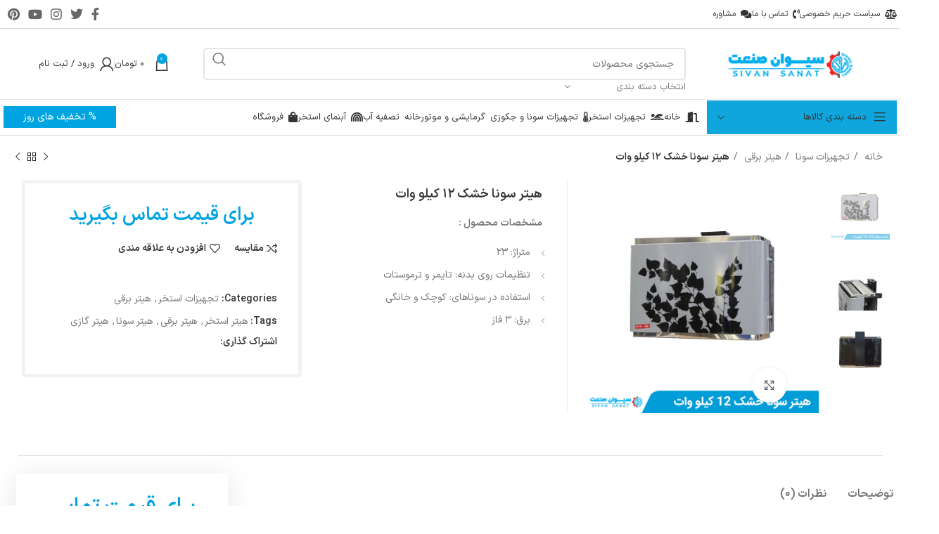

--- FILE ---
content_type: text/html; charset=UTF-8
request_url: https://sivansanat.com/product/%D9%87%DB%8C%D8%AA%D8%B1-%D8%B3%D9%88%D9%86%D8%A7-%D8%AE%D8%B4%DA%A9-%DB%B1%DB%B2-%DA%A9%DB%8C%D9%84%D9%88-%D9%88%D8%A7%D8%AA/
body_size: 37497
content:
<!DOCTYPE html>
<html dir="rtl" lang="fa-IR">
<head>
	<meta charset="UTF-8">
	<link rel="profile" href="https://gmpg.org/xfn/11">
	<link rel="pingback" href="https://sivansanat.com/xmlrpc.php">

	<meta name='robots' content='index, follow, max-image-preview:large, max-snippet:-1, max-video-preview:-1' />
	<style>img:is([sizes="auto" i], [sizes^="auto," i]) { contain-intrinsic-size: 3000px 1500px }</style>
	
	<!-- This site is optimized with the Yoast SEO Premium plugin v18.4 (Yoast SEO v26.4) - https://yoast.com/wordpress/plugins/seo/ -->
	<title>هیتر سونا خشک ۱۲ کیلو وات - سیوان صنعت</title>
	<meta name="description" content="هیتر سونا خشک  با تعداد بیشتر جهت فضاهای بزرگ عمومی مناسب میباشد و محافظ جان و تابلو کنترل مجزا توصیه می گردد." />
	<link rel="canonical" href="https://sivansanat.com/product/هیتر-سونا-خشک-۱۲-کیلو-وات/" />
	<meta property="og:locale" content="fa_IR" />
	<meta property="og:type" content="article" />
	<meta property="og:title" content="هیتر سونا خشک ۱۲ کیلو وات" />
	<meta property="og:description" content="هیتر سونا خشک  با تعداد بیشتر جهت فضاهای بزرگ عمومی مناسب میباشد و محافظ جان و تابلو کنترل مجزا توصیه می گردد." />
	<meta property="og:url" content="https://sivansanat.com/product/هیتر-سونا-خشک-۱۲-کیلو-وات/" />
	<meta property="og:site_name" content="سیوان صنعت" />
	<meta property="article:modified_time" content="2022-07-26T17:13:24+00:00" />
	<meta property="og:image" content="https://sivansanat.com/wp-content/uploads/2022/07/هیتر-سونا-خشک-۱۲-کیلو-وات.jpg" />
	<meta property="og:image:width" content="840" />
	<meta property="og:image:height" content="840" />
	<meta property="og:image:type" content="image/jpeg" />
	<meta name="twitter:card" content="summary_large_image" />
	<meta name="twitter:label1" content="زمان تخمینی مطالعه" />
	<meta name="twitter:data1" content="2 دقیقه" />
	<script type="application/ld+json" class="yoast-schema-graph">{"@context":"https://schema.org","@graph":[{"@type":"WebPage","@id":"https://sivansanat.com/product/%d9%87%db%8c%d8%aa%d8%b1-%d8%b3%d9%88%d9%86%d8%a7-%d8%ae%d8%b4%da%a9-%db%b1%db%b2-%da%a9%db%8c%d9%84%d9%88-%d9%88%d8%a7%d8%aa/","url":"https://sivansanat.com/product/%d9%87%db%8c%d8%aa%d8%b1-%d8%b3%d9%88%d9%86%d8%a7-%d8%ae%d8%b4%da%a9-%db%b1%db%b2-%da%a9%db%8c%d9%84%d9%88-%d9%88%d8%a7%d8%aa/","name":"هیتر سونا خشک ۱۲ کیلو وات - سیوان صنعت","isPartOf":{"@id":"https://sivansanat.com/#website"},"primaryImageOfPage":{"@id":"https://sivansanat.com/product/%d9%87%db%8c%d8%aa%d8%b1-%d8%b3%d9%88%d9%86%d8%a7-%d8%ae%d8%b4%da%a9-%db%b1%db%b2-%da%a9%db%8c%d9%84%d9%88-%d9%88%d8%a7%d8%aa/#primaryimage"},"image":{"@id":"https://sivansanat.com/product/%d9%87%db%8c%d8%aa%d8%b1-%d8%b3%d9%88%d9%86%d8%a7-%d8%ae%d8%b4%da%a9-%db%b1%db%b2-%da%a9%db%8c%d9%84%d9%88-%d9%88%d8%a7%d8%aa/#primaryimage"},"thumbnailUrl":"https://sivansanat.com/wp-content/uploads/2022/07/هیتر-سونا-خشک-۱۲-کیلو-وات.jpg","datePublished":"2022-07-25T20:04:49+00:00","dateModified":"2022-07-26T17:13:24+00:00","description":"هیتر سونا خشک  با تعداد بیشتر جهت فضاهای بزرگ عمومی مناسب میباشد و محافظ جان و تابلو کنترل مجزا توصیه می گردد.","breadcrumb":{"@id":"https://sivansanat.com/product/%d9%87%db%8c%d8%aa%d8%b1-%d8%b3%d9%88%d9%86%d8%a7-%d8%ae%d8%b4%da%a9-%db%b1%db%b2-%da%a9%db%8c%d9%84%d9%88-%d9%88%d8%a7%d8%aa/#breadcrumb"},"inLanguage":"fa-IR","potentialAction":[{"@type":"ReadAction","target":["https://sivansanat.com/product/%d9%87%db%8c%d8%aa%d8%b1-%d8%b3%d9%88%d9%86%d8%a7-%d8%ae%d8%b4%da%a9-%db%b1%db%b2-%da%a9%db%8c%d9%84%d9%88-%d9%88%d8%a7%d8%aa/"]}]},{"@type":"ImageObject","inLanguage":"fa-IR","@id":"https://sivansanat.com/product/%d9%87%db%8c%d8%aa%d8%b1-%d8%b3%d9%88%d9%86%d8%a7-%d8%ae%d8%b4%da%a9-%db%b1%db%b2-%da%a9%db%8c%d9%84%d9%88-%d9%88%d8%a7%d8%aa/#primaryimage","url":"https://sivansanat.com/wp-content/uploads/2022/07/هیتر-سونا-خشک-۱۲-کیلو-وات.jpg","contentUrl":"https://sivansanat.com/wp-content/uploads/2022/07/هیتر-سونا-خشک-۱۲-کیلو-وات.jpg","width":840,"height":840,"caption":"هیتر سونا خشک ۱۲ کیلو وات"},{"@type":"BreadcrumbList","@id":"https://sivansanat.com/product/%d9%87%db%8c%d8%aa%d8%b1-%d8%b3%d9%88%d9%86%d8%a7-%d8%ae%d8%b4%da%a9-%db%b1%db%b2-%da%a9%db%8c%d9%84%d9%88-%d9%88%d8%a7%d8%aa/#breadcrumb","itemListElement":[{"@type":"ListItem","position":1,"name":"Home","item":"https://sivansanat.com/"},{"@type":"ListItem","position":2,"name":"فروشگاه","item":"https://sivansanat.com/shop/"},{"@type":"ListItem","position":3,"name":"هیتر سونا خشک ۱۲ کیلو وات"}]},{"@type":"WebSite","@id":"https://sivansanat.com/#website","url":"https://sivansanat.com/","name":"سیوان صنعت","description":"فروش تجهیزات استخر،سونا،جکوزی","publisher":{"@id":"https://sivansanat.com/#/schema/person/eaf37e3bb3ececbf1f2232db02f69c5f"},"potentialAction":[{"@type":"SearchAction","target":{"@type":"EntryPoint","urlTemplate":"https://sivansanat.com/?s={search_term_string}"},"query-input":{"@type":"PropertyValueSpecification","valueRequired":true,"valueName":"search_term_string"}}],"inLanguage":"fa-IR"},{"@type":["Person","Organization"],"@id":"https://sivansanat.com/#/schema/person/eaf37e3bb3ececbf1f2232db02f69c5f","name":"مجبتی حنگجو","image":{"@type":"ImageObject","inLanguage":"fa-IR","@id":"https://sivansanat.com/#/schema/person/image/","url":"https://sivansanat.com/wp-content/uploads/2022/05/logo-web2.png","contentUrl":"https://sivansanat.com/wp-content/uploads/2022/05/logo-web2.png","width":200,"height":41,"caption":"مجبتی حنگجو"},"logo":{"@id":"https://sivansanat.com/#/schema/person/image/"}}]}</script>
	<!-- / Yoast SEO Premium plugin. -->


<link rel='dns-prefetch' href='//cdnjs.cloudflare.com' />
<link rel="alternate" type="application/rss+xml" title="سیوان صنعت &raquo; خوراک" href="https://sivansanat.com/feed/" />
<link rel="alternate" type="application/rss+xml" title="سیوان صنعت &raquo; خوراک دیدگاه‌ها" href="https://sivansanat.com/comments/feed/" />
<link rel="alternate" type="application/rss+xml" title="سیوان صنعت &raquo; هیتر سونا خشک ۱۲ کیلو وات خوراک دیدگاه‌ها" href="https://sivansanat.com/product/%d9%87%db%8c%d8%aa%d8%b1-%d8%b3%d9%88%d9%86%d8%a7-%d8%ae%d8%b4%da%a9-%db%b1%db%b2-%da%a9%db%8c%d9%84%d9%88-%d9%88%d8%a7%d8%aa/feed/" />

<link rel='stylesheet' id='wp-block-library-rtl-css' href='https://sivansanat.com/wp-includes/css/dist/block-library/style-rtl.min.css?ver=6.8.3' type='text/css' media='all' />
<style id='safe-svg-svg-icon-style-inline-css' type='text/css'>
.safe-svg-cover{text-align:center}.safe-svg-cover .safe-svg-inside{display:inline-block;max-width:100%}.safe-svg-cover svg{fill:currentColor;height:100%;max-height:100%;max-width:100%;width:100%}

</style>
<link rel='stylesheet' id='pl-block-style-css-css' href='https://sivansanat.com/wp-content/plugins/post-layouts/dist/blocks.style.build.css?ver=1763793061' type='text/css' media='all' />
<link rel='stylesheet' id='pl-block-fontawesome-css' href='https://sivansanat.com/wp-content/plugins/post-layouts/dist/assets/fontawesome/css/all.css?ver=1763793061' type='text/css' media='all' />
<style id='global-styles-inline-css' type='text/css'>
:root{--wp--preset--aspect-ratio--square: 1;--wp--preset--aspect-ratio--4-3: 4/3;--wp--preset--aspect-ratio--3-4: 3/4;--wp--preset--aspect-ratio--3-2: 3/2;--wp--preset--aspect-ratio--2-3: 2/3;--wp--preset--aspect-ratio--16-9: 16/9;--wp--preset--aspect-ratio--9-16: 9/16;--wp--preset--color--black: #000000;--wp--preset--color--cyan-bluish-gray: #abb8c3;--wp--preset--color--white: #ffffff;--wp--preset--color--pale-pink: #f78da7;--wp--preset--color--vivid-red: #cf2e2e;--wp--preset--color--luminous-vivid-orange: #ff6900;--wp--preset--color--luminous-vivid-amber: #fcb900;--wp--preset--color--light-green-cyan: #7bdcb5;--wp--preset--color--vivid-green-cyan: #00d084;--wp--preset--color--pale-cyan-blue: #8ed1fc;--wp--preset--color--vivid-cyan-blue: #0693e3;--wp--preset--color--vivid-purple: #9b51e0;--wp--preset--gradient--vivid-cyan-blue-to-vivid-purple: linear-gradient(135deg,rgba(6,147,227,1) 0%,rgb(155,81,224) 100%);--wp--preset--gradient--light-green-cyan-to-vivid-green-cyan: linear-gradient(135deg,rgb(122,220,180) 0%,rgb(0,208,130) 100%);--wp--preset--gradient--luminous-vivid-amber-to-luminous-vivid-orange: linear-gradient(135deg,rgba(252,185,0,1) 0%,rgba(255,105,0,1) 100%);--wp--preset--gradient--luminous-vivid-orange-to-vivid-red: linear-gradient(135deg,rgba(255,105,0,1) 0%,rgb(207,46,46) 100%);--wp--preset--gradient--very-light-gray-to-cyan-bluish-gray: linear-gradient(135deg,rgb(238,238,238) 0%,rgb(169,184,195) 100%);--wp--preset--gradient--cool-to-warm-spectrum: linear-gradient(135deg,rgb(74,234,220) 0%,rgb(151,120,209) 20%,rgb(207,42,186) 40%,rgb(238,44,130) 60%,rgb(251,105,98) 80%,rgb(254,248,76) 100%);--wp--preset--gradient--blush-light-purple: linear-gradient(135deg,rgb(255,206,236) 0%,rgb(152,150,240) 100%);--wp--preset--gradient--blush-bordeaux: linear-gradient(135deg,rgb(254,205,165) 0%,rgb(254,45,45) 50%,rgb(107,0,62) 100%);--wp--preset--gradient--luminous-dusk: linear-gradient(135deg,rgb(255,203,112) 0%,rgb(199,81,192) 50%,rgb(65,88,208) 100%);--wp--preset--gradient--pale-ocean: linear-gradient(135deg,rgb(255,245,203) 0%,rgb(182,227,212) 50%,rgb(51,167,181) 100%);--wp--preset--gradient--electric-grass: linear-gradient(135deg,rgb(202,248,128) 0%,rgb(113,206,126) 100%);--wp--preset--gradient--midnight: linear-gradient(135deg,rgb(2,3,129) 0%,rgb(40,116,252) 100%);--wp--preset--font-size--small: 13px;--wp--preset--font-size--medium: 20px;--wp--preset--font-size--large: 36px;--wp--preset--font-size--x-large: 42px;--wp--preset--spacing--20: 0.44rem;--wp--preset--spacing--30: 0.67rem;--wp--preset--spacing--40: 1rem;--wp--preset--spacing--50: 1.5rem;--wp--preset--spacing--60: 2.25rem;--wp--preset--spacing--70: 3.38rem;--wp--preset--spacing--80: 5.06rem;--wp--preset--shadow--natural: 6px 6px 9px rgba(0, 0, 0, 0.2);--wp--preset--shadow--deep: 12px 12px 50px rgba(0, 0, 0, 0.4);--wp--preset--shadow--sharp: 6px 6px 0px rgba(0, 0, 0, 0.2);--wp--preset--shadow--outlined: 6px 6px 0px -3px rgba(255, 255, 255, 1), 6px 6px rgba(0, 0, 0, 1);--wp--preset--shadow--crisp: 6px 6px 0px rgba(0, 0, 0, 1);}:where(body) { margin: 0; }.wp-site-blocks > .alignleft { float: left; margin-right: 2em; }.wp-site-blocks > .alignright { float: right; margin-left: 2em; }.wp-site-blocks > .aligncenter { justify-content: center; margin-left: auto; margin-right: auto; }:where(.is-layout-flex){gap: 0.5em;}:where(.is-layout-grid){gap: 0.5em;}.is-layout-flow > .alignleft{float: left;margin-inline-start: 0;margin-inline-end: 2em;}.is-layout-flow > .alignright{float: right;margin-inline-start: 2em;margin-inline-end: 0;}.is-layout-flow > .aligncenter{margin-left: auto !important;margin-right: auto !important;}.is-layout-constrained > .alignleft{float: left;margin-inline-start: 0;margin-inline-end: 2em;}.is-layout-constrained > .alignright{float: right;margin-inline-start: 2em;margin-inline-end: 0;}.is-layout-constrained > .aligncenter{margin-left: auto !important;margin-right: auto !important;}.is-layout-constrained > :where(:not(.alignleft):not(.alignright):not(.alignfull)){margin-left: auto !important;margin-right: auto !important;}body .is-layout-flex{display: flex;}.is-layout-flex{flex-wrap: wrap;align-items: center;}.is-layout-flex > :is(*, div){margin: 0;}body .is-layout-grid{display: grid;}.is-layout-grid > :is(*, div){margin: 0;}body{padding-top: 0px;padding-right: 0px;padding-bottom: 0px;padding-left: 0px;}a:where(:not(.wp-element-button)){text-decoration: none;}:root :where(.wp-element-button, .wp-block-button__link){background-color: #32373c;border-width: 0;color: #fff;font-family: inherit;font-size: inherit;line-height: inherit;padding: calc(0.667em + 2px) calc(1.333em + 2px);text-decoration: none;}.has-black-color{color: var(--wp--preset--color--black) !important;}.has-cyan-bluish-gray-color{color: var(--wp--preset--color--cyan-bluish-gray) !important;}.has-white-color{color: var(--wp--preset--color--white) !important;}.has-pale-pink-color{color: var(--wp--preset--color--pale-pink) !important;}.has-vivid-red-color{color: var(--wp--preset--color--vivid-red) !important;}.has-luminous-vivid-orange-color{color: var(--wp--preset--color--luminous-vivid-orange) !important;}.has-luminous-vivid-amber-color{color: var(--wp--preset--color--luminous-vivid-amber) !important;}.has-light-green-cyan-color{color: var(--wp--preset--color--light-green-cyan) !important;}.has-vivid-green-cyan-color{color: var(--wp--preset--color--vivid-green-cyan) !important;}.has-pale-cyan-blue-color{color: var(--wp--preset--color--pale-cyan-blue) !important;}.has-vivid-cyan-blue-color{color: var(--wp--preset--color--vivid-cyan-blue) !important;}.has-vivid-purple-color{color: var(--wp--preset--color--vivid-purple) !important;}.has-black-background-color{background-color: var(--wp--preset--color--black) !important;}.has-cyan-bluish-gray-background-color{background-color: var(--wp--preset--color--cyan-bluish-gray) !important;}.has-white-background-color{background-color: var(--wp--preset--color--white) !important;}.has-pale-pink-background-color{background-color: var(--wp--preset--color--pale-pink) !important;}.has-vivid-red-background-color{background-color: var(--wp--preset--color--vivid-red) !important;}.has-luminous-vivid-orange-background-color{background-color: var(--wp--preset--color--luminous-vivid-orange) !important;}.has-luminous-vivid-amber-background-color{background-color: var(--wp--preset--color--luminous-vivid-amber) !important;}.has-light-green-cyan-background-color{background-color: var(--wp--preset--color--light-green-cyan) !important;}.has-vivid-green-cyan-background-color{background-color: var(--wp--preset--color--vivid-green-cyan) !important;}.has-pale-cyan-blue-background-color{background-color: var(--wp--preset--color--pale-cyan-blue) !important;}.has-vivid-cyan-blue-background-color{background-color: var(--wp--preset--color--vivid-cyan-blue) !important;}.has-vivid-purple-background-color{background-color: var(--wp--preset--color--vivid-purple) !important;}.has-black-border-color{border-color: var(--wp--preset--color--black) !important;}.has-cyan-bluish-gray-border-color{border-color: var(--wp--preset--color--cyan-bluish-gray) !important;}.has-white-border-color{border-color: var(--wp--preset--color--white) !important;}.has-pale-pink-border-color{border-color: var(--wp--preset--color--pale-pink) !important;}.has-vivid-red-border-color{border-color: var(--wp--preset--color--vivid-red) !important;}.has-luminous-vivid-orange-border-color{border-color: var(--wp--preset--color--luminous-vivid-orange) !important;}.has-luminous-vivid-amber-border-color{border-color: var(--wp--preset--color--luminous-vivid-amber) !important;}.has-light-green-cyan-border-color{border-color: var(--wp--preset--color--light-green-cyan) !important;}.has-vivid-green-cyan-border-color{border-color: var(--wp--preset--color--vivid-green-cyan) !important;}.has-pale-cyan-blue-border-color{border-color: var(--wp--preset--color--pale-cyan-blue) !important;}.has-vivid-cyan-blue-border-color{border-color: var(--wp--preset--color--vivid-cyan-blue) !important;}.has-vivid-purple-border-color{border-color: var(--wp--preset--color--vivid-purple) !important;}.has-vivid-cyan-blue-to-vivid-purple-gradient-background{background: var(--wp--preset--gradient--vivid-cyan-blue-to-vivid-purple) !important;}.has-light-green-cyan-to-vivid-green-cyan-gradient-background{background: var(--wp--preset--gradient--light-green-cyan-to-vivid-green-cyan) !important;}.has-luminous-vivid-amber-to-luminous-vivid-orange-gradient-background{background: var(--wp--preset--gradient--luminous-vivid-amber-to-luminous-vivid-orange) !important;}.has-luminous-vivid-orange-to-vivid-red-gradient-background{background: var(--wp--preset--gradient--luminous-vivid-orange-to-vivid-red) !important;}.has-very-light-gray-to-cyan-bluish-gray-gradient-background{background: var(--wp--preset--gradient--very-light-gray-to-cyan-bluish-gray) !important;}.has-cool-to-warm-spectrum-gradient-background{background: var(--wp--preset--gradient--cool-to-warm-spectrum) !important;}.has-blush-light-purple-gradient-background{background: var(--wp--preset--gradient--blush-light-purple) !important;}.has-blush-bordeaux-gradient-background{background: var(--wp--preset--gradient--blush-bordeaux) !important;}.has-luminous-dusk-gradient-background{background: var(--wp--preset--gradient--luminous-dusk) !important;}.has-pale-ocean-gradient-background{background: var(--wp--preset--gradient--pale-ocean) !important;}.has-electric-grass-gradient-background{background: var(--wp--preset--gradient--electric-grass) !important;}.has-midnight-gradient-background{background: var(--wp--preset--gradient--midnight) !important;}.has-small-font-size{font-size: var(--wp--preset--font-size--small) !important;}.has-medium-font-size{font-size: var(--wp--preset--font-size--medium) !important;}.has-large-font-size{font-size: var(--wp--preset--font-size--large) !important;}.has-x-large-font-size{font-size: var(--wp--preset--font-size--x-large) !important;}
:where(.wp-block-post-template.is-layout-flex){gap: 1.25em;}:where(.wp-block-post-template.is-layout-grid){gap: 1.25em;}
:where(.wp-block-columns.is-layout-flex){gap: 2em;}:where(.wp-block-columns.is-layout-grid){gap: 2em;}
:root :where(.wp-block-pullquote){font-size: 1.5em;line-height: 1.6;}
</style>
<link rel='stylesheet' id='offer-plugn-zhaket-css' href='https://sivansanat.com/wp-content/plugins/special-offer-woodmart/inc/../assets/css/plugin.css?ver=6.8.3' type='text/css' media='all' />
<link rel='stylesheet' id='swipercss-css' href='https://cdnjs.cloudflare.com/ajax/libs/Swiper/8.4.2/swiper-bundle.min.css?ver=6.8.3' type='text/css' media='all' />
<style id='woocommerce-inline-inline-css' type='text/css'>
.woocommerce form .form-row .required { visibility: visible; }
</style>
<link rel='stylesheet' id='brands-styles-css' href='https://sivansanat.com/wp-content/plugins/woocommerce/assets/css/brands.css?ver=10.3.7' type='text/css' media='all' />
<link rel='stylesheet' id='elementor-icons-css' href='https://sivansanat.com/wp-content/plugins/elementor/assets/lib/eicons/css/elementor-icons.min.css?ver=5.23.0' type='text/css' media='all' />
<link rel='stylesheet' id='elementor-frontend-css' href='https://sivansanat.com/wp-content/plugins/elementor/assets/css/frontend-rtl.min.css?ver=3.17.3' type='text/css' media='all' />
<link rel='stylesheet' id='swiper-css' href='https://sivansanat.com/wp-content/plugins/elementor/assets/lib/swiper/css/swiper.min.css?ver=5.3.6' type='text/css' media='all' />
<link rel='stylesheet' id='elementor-post-269-css' href='https://sivansanat.com/wp-content/uploads/elementor/css/post-269.css?ver=1700983282' type='text/css' media='all' />
<link rel='stylesheet' id='elementor-icons-shared-0-css' href='https://sivansanat.com/wp-content/plugins/elementor/assets/lib/font-awesome/css/fontawesome.min.css?ver=5.15.3' type='text/css' media='all' />
<link rel='stylesheet' id='elementor-icons-fa-solid-css' href='https://sivansanat.com/wp-content/plugins/elementor/assets/lib/font-awesome/css/solid.min.css?ver=5.15.3' type='text/css' media='all' />
<link rel='stylesheet' id='elementor-icons-fa-brands-css' href='https://sivansanat.com/wp-content/plugins/elementor/assets/lib/font-awesome/css/brands.min.css?ver=5.15.3' type='text/css' media='all' />
<link rel='stylesheet' id='elementor-icons-fa-regular-css' href='https://sivansanat.com/wp-content/plugins/elementor/assets/lib/font-awesome/css/regular.min.css?ver=5.15.3' type='text/css' media='all' />
<link rel='stylesheet' id='bootstrap-css' href='https://sivansanat.com/wp-content/themes/woodmart/css/bootstrap-light.min.css?ver=7.3.2' type='text/css' media='all' />
<link rel='stylesheet' id='woodmart-style-css' href='https://sivansanat.com/wp-content/themes/woodmart/css/parts/base-rtl.min.css?ver=7.3.2' type='text/css' media='all' />
<link rel='stylesheet' id='wd-widget-recent-post-comments-css' href='https://sivansanat.com/wp-content/themes/woodmart/css/parts/widget-recent-post-comments-rtl.min.css?ver=7.3.2' type='text/css' media='all' />
<link rel='stylesheet' id='wd-widget-nav-css' href='https://sivansanat.com/wp-content/themes/woodmart/css/parts/widget-nav.min.css?ver=7.3.2' type='text/css' media='all' />
<link rel='stylesheet' id='wd-widget-wd-layered-nav-css' href='https://sivansanat.com/wp-content/themes/woodmart/css/parts/woo-widget-wd-layered-nav.min.css?ver=7.3.2' type='text/css' media='all' />
<link rel='stylesheet' id='wd-woo-mod-swatches-base-css' href='https://sivansanat.com/wp-content/themes/woodmart/css/parts/woo-mod-swatches-base.min.css?ver=7.3.2' type='text/css' media='all' />
<link rel='stylesheet' id='wd-woo-mod-swatches-filter-css' href='https://sivansanat.com/wp-content/themes/woodmart/css/parts/woo-mod-swatches-filter.min.css?ver=7.3.2' type='text/css' media='all' />
<link rel='stylesheet' id='wd-widget-product-cat-css' href='https://sivansanat.com/wp-content/themes/woodmart/css/parts/woo-widget-product-cat.min.css?ver=7.3.2' type='text/css' media='all' />
<link rel='stylesheet' id='wd-widget-layered-nav-stock-status-css' href='https://sivansanat.com/wp-content/themes/woodmart/css/parts/woo-widget-layered-nav-stock-status.min.css?ver=7.3.2' type='text/css' media='all' />
<link rel='stylesheet' id='wd-widget-slider-price-filter-css' href='https://sivansanat.com/wp-content/themes/woodmart/css/parts/woo-widget-slider-price-filter.min.css?ver=7.3.2' type='text/css' media='all' />
<link rel='stylesheet' id='wd-wp-gutenberg-css' href='https://sivansanat.com/wp-content/themes/woodmart/css/parts/wp-gutenberg-rtl.min.css?ver=7.3.2' type='text/css' media='all' />
<link rel='stylesheet' id='wd-wpcf7-css' href='https://sivansanat.com/wp-content/themes/woodmart/css/parts/int-wpcf7.min.css?ver=7.3.2' type='text/css' media='all' />
<link rel='stylesheet' id='wd-revolution-slider-css' href='https://sivansanat.com/wp-content/themes/woodmart/css/parts/int-rev-slider.min.css?ver=7.3.2' type='text/css' media='all' />
<link rel='stylesheet' id='wd-elementor-base-css' href='https://sivansanat.com/wp-content/themes/woodmart/css/parts/int-elem-base-rtl.min.css?ver=7.3.2' type='text/css' media='all' />
<link rel='stylesheet' id='wd-notices-fixed-css' href='https://sivansanat.com/wp-content/themes/woodmart/css/parts/woo-opt-sticky-notices.min.css?ver=7.3.2' type='text/css' media='all' />
<link rel='stylesheet' id='wd-woocommerce-base-css' href='https://sivansanat.com/wp-content/themes/woodmart/css/parts/woocommerce-base-rtl.min.css?ver=7.3.2' type='text/css' media='all' />
<link rel='stylesheet' id='wd-mod-star-rating-css' href='https://sivansanat.com/wp-content/themes/woodmart/css/parts/mod-star-rating.min.css?ver=7.3.2' type='text/css' media='all' />
<link rel='stylesheet' id='wd-woo-el-track-order-css' href='https://sivansanat.com/wp-content/themes/woodmart/css/parts/woo-el-track-order.min.css?ver=7.3.2' type='text/css' media='all' />
<link rel='stylesheet' id='wd-woo-gutenberg-css' href='https://sivansanat.com/wp-content/themes/woodmart/css/parts/woo-gutenberg-rtl.min.css?ver=7.3.2' type='text/css' media='all' />
<link rel='stylesheet' id='wd-woo-mod-quantity-css' href='https://sivansanat.com/wp-content/themes/woodmart/css/parts/woo-mod-quantity.min.css?ver=7.3.2' type='text/css' media='all' />
<link rel='stylesheet' id='wd-woo-single-prod-el-base-css' href='https://sivansanat.com/wp-content/themes/woodmart/css/parts/woo-single-prod-el-base.min.css?ver=7.3.2' type='text/css' media='all' />
<link rel='stylesheet' id='wd-woo-mod-stock-status-css' href='https://sivansanat.com/wp-content/themes/woodmart/css/parts/woo-mod-stock-status.min.css?ver=7.3.2' type='text/css' media='all' />
<link rel='stylesheet' id='wd-woo-mod-shop-attributes-css' href='https://sivansanat.com/wp-content/themes/woodmart/css/parts/woo-mod-shop-attributes-rtl.min.css?ver=7.3.2' type='text/css' media='all' />
<link rel='stylesheet' id='wd-header-base-css' href='https://sivansanat.com/wp-content/themes/woodmart/css/parts/header-base-rtl.min.css?ver=7.3.2' type='text/css' media='all' />
<link rel='stylesheet' id='wd-mod-tools-css' href='https://sivansanat.com/wp-content/themes/woodmart/css/parts/mod-tools.min.css?ver=7.3.2' type='text/css' media='all' />
<link rel='stylesheet' id='wd-header-elements-base-css' href='https://sivansanat.com/wp-content/themes/woodmart/css/parts/header-el-base-rtl.min.css?ver=7.3.2' type='text/css' media='all' />
<link rel='stylesheet' id='wd-social-icons-css' href='https://sivansanat.com/wp-content/themes/woodmart/css/parts/el-social-icons.min.css?ver=7.3.2' type='text/css' media='all' />
<link rel='stylesheet' id='wd-header-search-css' href='https://sivansanat.com/wp-content/themes/woodmart/css/parts/header-el-search-rtl.min.css?ver=7.3.2' type='text/css' media='all' />
<link rel='stylesheet' id='wd-header-search-form-css' href='https://sivansanat.com/wp-content/themes/woodmart/css/parts/header-el-search-form-rtl.min.css?ver=7.3.2' type='text/css' media='all' />
<link rel='stylesheet' id='wd-wd-search-results-css' href='https://sivansanat.com/wp-content/themes/woodmart/css/parts/wd-search-results-rtl.min.css?ver=7.3.2' type='text/css' media='all' />
<link rel='stylesheet' id='wd-wd-search-form-css' href='https://sivansanat.com/wp-content/themes/woodmart/css/parts/wd-search-form-rtl.min.css?ver=7.3.2' type='text/css' media='all' />
<link rel='stylesheet' id='wd-wd-search-cat-css' href='https://sivansanat.com/wp-content/themes/woodmart/css/parts/wd-search-cat-rtl.min.css?ver=7.3.2' type='text/css' media='all' />
<link rel='stylesheet' id='wd-header-cart-side-css' href='https://sivansanat.com/wp-content/themes/woodmart/css/parts/header-el-cart-side.min.css?ver=7.3.2' type='text/css' media='all' />
<link rel='stylesheet' id='wd-header-cart-css' href='https://sivansanat.com/wp-content/themes/woodmart/css/parts/header-el-cart-rtl.min.css?ver=7.3.2' type='text/css' media='all' />
<link rel='stylesheet' id='wd-widget-shopping-cart-css' href='https://sivansanat.com/wp-content/themes/woodmart/css/parts/woo-widget-shopping-cart-rtl.min.css?ver=7.3.2' type='text/css' media='all' />
<link rel='stylesheet' id='wd-widget-product-list-css' href='https://sivansanat.com/wp-content/themes/woodmart/css/parts/woo-widget-product-list-rtl.min.css?ver=7.3.2' type='text/css' media='all' />
<link rel='stylesheet' id='wd-woo-mod-login-form-css' href='https://sivansanat.com/wp-content/themes/woodmart/css/parts/woo-mod-login-form.min.css?ver=7.3.2' type='text/css' media='all' />
<link rel='stylesheet' id='wd-header-my-account-css' href='https://sivansanat.com/wp-content/themes/woodmart/css/parts/header-el-my-account-rtl.min.css?ver=7.3.2' type='text/css' media='all' />
<link rel='stylesheet' id='wd-header-el-category-more-btn-css' href='https://sivansanat.com/wp-content/themes/woodmart/css/parts/header-el-category-more-btn.min.css?ver=7.3.2' type='text/css' media='all' />
<link rel='stylesheet' id='wd-header-categories-nav-css' href='https://sivansanat.com/wp-content/themes/woodmart/css/parts/header-el-category-nav.min.css?ver=7.3.2' type='text/css' media='all' />
<link rel='stylesheet' id='wd-mod-nav-vertical-css' href='https://sivansanat.com/wp-content/themes/woodmart/css/parts/mod-nav-vertical-rtl.min.css?ver=7.3.2' type='text/css' media='all' />
<link rel='stylesheet' id='wd-mod-nav-vertical-design-default-css' href='https://sivansanat.com/wp-content/themes/woodmart/css/parts/mod-nav-vertical-design-default.min.css?ver=7.3.2' type='text/css' media='all' />
<link rel='stylesheet' id='wd-woo-single-prod-builder-css' href='https://sivansanat.com/wp-content/themes/woodmart/css/parts/woo-single-prod-builder.min.css?ver=7.3.2' type='text/css' media='all' />
<link rel='stylesheet' id='wd-woo-single-prod-el-navigation-css' href='https://sivansanat.com/wp-content/themes/woodmart/css/parts/woo-single-prod-el-navigation-rtl.min.css?ver=7.3.2' type='text/css' media='all' />
<link rel='stylesheet' id='wd-woo-single-prod-el-gallery-css' href='https://sivansanat.com/wp-content/themes/woodmart/css/parts/woo-single-prod-el-gallery.min.css?ver=7.3.2' type='text/css' media='all' />
<link rel='stylesheet' id='wd-woo-single-prod-el-gallery-opt-thumb-left-css' href='https://sivansanat.com/wp-content/themes/woodmart/css/parts/woo-single-prod-el-gallery-opt-thumb-left.min.css?ver=7.3.2' type='text/css' media='all' />
<link rel='stylesheet' id='wd-owl-carousel-css' href='https://sivansanat.com/wp-content/themes/woodmart/css/parts/lib-owl-carousel-rtl.min.css?ver=7.3.2' type='text/css' media='all' />
<link rel='stylesheet' id='wd-photoswipe-css' href='https://sivansanat.com/wp-content/themes/woodmart/css/parts/lib-photoswipe-rtl.min.css?ver=7.3.2' type='text/css' media='all' />
<link rel='stylesheet' id='wd-mod-comments-css' href='https://sivansanat.com/wp-content/themes/woodmart/css/parts/mod-comments-rtl.min.css?ver=7.3.2' type='text/css' media='all' />
<link rel='stylesheet' id='wd-woo-single-prod-el-reviews-css' href='https://sivansanat.com/wp-content/themes/woodmart/css/parts/woo-single-prod-el-reviews.min.css?ver=7.3.2' type='text/css' media='all' />
<link rel='stylesheet' id='wd-woo-single-prod-el-reviews-style-1-css' href='https://sivansanat.com/wp-content/themes/woodmart/css/parts/woo-single-prod-el-reviews-style-1.min.css?ver=7.3.2' type='text/css' media='all' />
<link rel='stylesheet' id='wd-tabs-css' href='https://sivansanat.com/wp-content/themes/woodmart/css/parts/el-tabs-rtl.min.css?ver=7.3.2' type='text/css' media='all' />
<link rel='stylesheet' id='wd-woo-single-prod-el-tabs-opt-layout-tabs-css' href='https://sivansanat.com/wp-content/themes/woodmart/css/parts/woo-single-prod-el-tabs-opt-layout-tabs.min.css?ver=7.3.2' type='text/css' media='all' />
<link rel='stylesheet' id='wd-section-title-css' href='https://sivansanat.com/wp-content/themes/woodmart/css/parts/el-section-title-rtl.min.css?ver=7.3.2' type='text/css' media='all' />
<link rel='stylesheet' id='wd-section-title-style-under-and-over-css' href='https://sivansanat.com/wp-content/themes/woodmart/css/parts/el-section-title-style-under-and-over.min.css?ver=7.3.2' type='text/css' media='all' />
<link rel='stylesheet' id='wd-product-loop-css' href='https://sivansanat.com/wp-content/themes/woodmart/css/parts/woo-product-loop-rtl.min.css?ver=7.3.2' type='text/css' media='all' />
<link rel='stylesheet' id='wd-product-loop-tiled-css' href='https://sivansanat.com/wp-content/themes/woodmart/css/parts/woo-product-loop-tiled.min.css?ver=7.3.2' type='text/css' media='all' />
<link rel='stylesheet' id='wd-woo-mod-quantity-overlap-css' href='https://sivansanat.com/wp-content/themes/woodmart/css/parts/woo-mod-quantity-overlap.min.css?ver=7.3.2' type='text/css' media='all' />
<link rel='stylesheet' id='wd-woo-opt-title-limit-css' href='https://sivansanat.com/wp-content/themes/woodmart/css/parts/woo-opt-title-limit.min.css?ver=7.3.2' type='text/css' media='all' />
<link rel='stylesheet' id='wd-mfp-popup-css' href='https://sivansanat.com/wp-content/themes/woodmart/css/parts/lib-magnific-popup-rtl.min.css?ver=7.3.2' type='text/css' media='all' />
<link rel='stylesheet' id='wd-woo-mod-product-labels-css' href='https://sivansanat.com/wp-content/themes/woodmart/css/parts/woo-mod-product-labels.min.css?ver=7.3.2' type='text/css' media='all' />
<link rel='stylesheet' id='wd-woo-mod-product-labels-rect-css' href='https://sivansanat.com/wp-content/themes/woodmart/css/parts/woo-mod-product-labels-rect.min.css?ver=7.3.2' type='text/css' media='all' />
<link rel='stylesheet' id='wd-footer-base-css' href='https://sivansanat.com/wp-content/themes/woodmart/css/parts/footer-base-rtl.min.css?ver=7.3.2' type='text/css' media='all' />
<link rel='stylesheet' id='wd-scroll-top-css' href='https://sivansanat.com/wp-content/themes/woodmart/css/parts/opt-scrolltotop-rtl.min.css?ver=7.3.2' type='text/css' media='all' />
<link rel='stylesheet' id='wd-header-my-account-sidebar-css' href='https://sivansanat.com/wp-content/themes/woodmart/css/parts/header-el-my-account-sidebar.min.css?ver=7.3.2' type='text/css' media='all' />
<link rel='stylesheet' id='wd-bottom-toolbar-css' href='https://sivansanat.com/wp-content/themes/woodmart/css/parts/opt-bottom-toolbar-rtl.min.css?ver=7.3.2' type='text/css' media='all' />
<link rel='stylesheet' id='google-fonts-1-css' href='https://fonts.googleapis.com/css?family=Roboto%3A100%2C100italic%2C200%2C200italic%2C300%2C300italic%2C400%2C400italic%2C500%2C500italic%2C600%2C600italic%2C700%2C700italic%2C800%2C800italic%2C900%2C900italic%7CRoboto+Slab%3A100%2C100italic%2C200%2C200italic%2C300%2C300italic%2C400%2C400italic%2C500%2C500italic%2C600%2C600italic%2C700%2C700italic%2C800%2C800italic%2C900%2C900italic&#038;display=auto&#038;ver=6.8.3' type='text/css' media='all' />
<link rel="preconnect" href="https://fonts.gstatic.com/" crossorigin><script type="text/javascript" src="https://sivansanat.com/wp-includes/js/jquery/jquery.min.js?ver=3.7.1" id="jquery-core-js"></script>
<script type="text/javascript" src="https://sivansanat.com/wp-includes/js/jquery/jquery-migrate.min.js?ver=3.4.1" id="jquery-migrate-js"></script>
<script type="text/javascript" id="offer-plugin-zhaket-js-extra">
/* <![CDATA[ */
var sale_options = {"countdown_days":"\u0631\u0648\u0632","countdown_hours":"\u0633\u0627\u0639\u062a","countdown_mins":"\u062f\u0642\u06cc\u0642\u0647","countdown_sec":"\u062b\u0627\u0646\u06cc\u0647"};
/* ]]> */
</script>
<script type="text/javascript" src="https://sivansanat.com/wp-content/plugins/special-offer-woodmart/inc/../assets/js/plugin.js?ver=1" id="offer-plugin-zhaket-js"></script>
<script type="text/javascript" src="https://sivansanat.com/wp-content/plugins/special-offer-woodmart/inc/../assets/js/plugins.js?ver=1" id="offer-plugins-zhaket-js"></script>
<script type="text/javascript" src="https://cdnjs.cloudflare.com/ajax/libs/Swiper/4.5.1/js/swiper.min.js?ver=1" id="swiper-js"></script>
<script type="text/javascript" src="https://sivansanat.com/wp-content/plugins/woocommerce/assets/js/jquery-blockui/jquery.blockUI.min.js?ver=2.7.0-wc.10.3.7" id="wc-jquery-blockui-js" defer="defer" data-wp-strategy="defer"></script>
<script type="text/javascript" id="wc-add-to-cart-js-extra">
/* <![CDATA[ */
var wc_add_to_cart_params = {"ajax_url":"\/wp-admin\/admin-ajax.php","wc_ajax_url":"\/?wc-ajax=%%endpoint%%","i18n_view_cart":"\u0645\u0634\u0627\u0647\u062f\u0647 \u0633\u0628\u062f \u062e\u0631\u06cc\u062f","cart_url":"https:\/\/sivansanat.com\/cart\/","is_cart":"","cart_redirect_after_add":"no"};
/* ]]> */
</script>
<script type="text/javascript" src="https://sivansanat.com/wp-content/plugins/woocommerce/assets/js/frontend/add-to-cart.min.js?ver=10.3.7" id="wc-add-to-cart-js" defer="defer" data-wp-strategy="defer"></script>
<script type="text/javascript" src="https://sivansanat.com/wp-content/plugins/woocommerce/assets/js/zoom/jquery.zoom.min.js?ver=1.7.21-wc.10.3.7" id="wc-zoom-js" defer="defer" data-wp-strategy="defer"></script>
<script type="text/javascript" id="wc-single-product-js-extra">
/* <![CDATA[ */
var wc_single_product_params = {"i18n_required_rating_text":"\u0644\u0637\u0641\u0627 \u06cc\u06a9 \u0627\u0645\u062a\u06cc\u0627\u0632 \u0631\u0627 \u0627\u0646\u062a\u062e\u0627\u0628 \u06a9\u0646\u06cc\u062f","i18n_rating_options":["\u06f1 \u0627\u0632 \u06f5 \u0633\u062a\u0627\u0631\u0647","\u06f2 \u0627\u0632 \u06f5 \u0633\u062a\u0627\u0631\u0647","\u06f3 \u0627\u0632 \u06f5 \u0633\u062a\u0627\u0631\u0647","\u06f4 \u0627\u0632 \u06f5 \u0633\u062a\u0627\u0631\u0647","\u06f5 \u0627\u0632 \u06f5 \u0633\u062a\u0627\u0631\u0647"],"i18n_product_gallery_trigger_text":"\u0645\u0634\u0627\u0647\u062f\u0647 \u06af\u0627\u0644\u0631\u06cc \u062a\u0635\u0627\u0648\u06cc\u0631 \u0628\u0647 \u0635\u0648\u0631\u062a \u062a\u0645\u0627\u0645 \u0635\u0641\u062d\u0647","review_rating_required":"yes","flexslider":{"rtl":true,"animation":"slide","smoothHeight":true,"directionNav":false,"controlNav":"thumbnails","slideshow":false,"animationSpeed":500,"animationLoop":false,"allowOneSlide":false},"zoom_enabled":"","zoom_options":[],"photoswipe_enabled":"","photoswipe_options":{"shareEl":false,"closeOnScroll":false,"history":false,"hideAnimationDuration":0,"showAnimationDuration":0},"flexslider_enabled":""};
/* ]]> */
</script>
<script type="text/javascript" src="https://sivansanat.com/wp-content/plugins/woocommerce/assets/js/frontend/single-product.min.js?ver=10.3.7" id="wc-single-product-js" defer="defer" data-wp-strategy="defer"></script>
<script type="text/javascript" src="https://sivansanat.com/wp-content/plugins/woocommerce/assets/js/js-cookie/js.cookie.min.js?ver=2.1.4-wc.10.3.7" id="wc-js-cookie-js" defer="defer" data-wp-strategy="defer"></script>
<script type="text/javascript" id="woocommerce-js-extra">
/* <![CDATA[ */
var woocommerce_params = {"ajax_url":"\/wp-admin\/admin-ajax.php","wc_ajax_url":"\/?wc-ajax=%%endpoint%%","i18n_password_show":"\u0646\u0645\u0627\u06cc\u0634 \u0631\u0645\u0632 \u0639\u0628\u0648\u0631","i18n_password_hide":"\u0645\u062e\u0641\u06cc\u200c\u0633\u0627\u0632\u06cc \u0631\u0645\u0632 \u0639\u0628\u0648\u0631"};
/* ]]> */
</script>
<script type="text/javascript" src="https://sivansanat.com/wp-content/plugins/woocommerce/assets/js/frontend/woocommerce.min.js?ver=10.3.7" id="woocommerce-js" defer="defer" data-wp-strategy="defer"></script>
<script type="text/javascript" src="https://sivansanat.com/wp-content/themes/woodmart/js/libs/device.min.js?ver=7.3.2" id="wd-device-library-js"></script>
<script type="text/javascript" src="https://sivansanat.com/wp-content/themes/woodmart/js/scripts/global/scrollBar.min.js?ver=7.3.2" id="wd-scrollbar-js"></script>
<link rel="https://api.w.org/" href="https://sivansanat.com/wp-json/" /><link rel="alternate" title="JSON" type="application/json" href="https://sivansanat.com/wp-json/wp/v2/product/1497" /><link rel="EditURI" type="application/rsd+xml" title="RSD" href="https://sivansanat.com/xmlrpc.php?rsd" />
<link rel="stylesheet" href="https://sivansanat.com/wp-content/themes/woodmart/rtl.css" type="text/css" media="screen" /><meta name="generator" content="WordPress 6.8.3" />
<meta name="generator" content="WooCommerce 10.3.7" />
<link rel='shortlink' href='https://sivansanat.com/?p=1497' />
<link rel="alternate" title="oEmbed (JSON)" type="application/json+oembed" href="https://sivansanat.com/wp-json/oembed/1.0/embed?url=https%3A%2F%2Fsivansanat.com%2Fproduct%2F%25d9%2587%25db%258c%25d8%25aa%25d8%25b1-%25d8%25b3%25d9%2588%25d9%2586%25d8%25a7-%25d8%25ae%25d8%25b4%25da%25a9-%25db%25b1%25db%25b2-%25da%25a9%25db%258c%25d9%2584%25d9%2588-%25d9%2588%25d8%25a7%25d8%25aa%2F" />
<link rel="alternate" title="oEmbed (XML)" type="text/xml+oembed" href="https://sivansanat.com/wp-json/oembed/1.0/embed?url=https%3A%2F%2Fsivansanat.com%2Fproduct%2F%25d9%2587%25db%258c%25d8%25aa%25d8%25b1-%25d8%25b3%25d9%2588%25d9%2586%25d8%25a7-%25d8%25ae%25d8%25b4%25da%25a9-%25db%25b1%25db%25b2-%25da%25a9%25db%258c%25d9%2584%25d9%2588-%25d9%2588%25d8%25a7%25d8%25aa%2F&#038;format=xml" />
<style>div.woocommerce-variation-add-to-cart-disabled { display: none ! important; }</style><style>mark.order-date,time{unicode-bidi:embed!important}</style><meta name="theme-color" content="rgb(0,164,225)">					<meta name="viewport" content="width=device-width, initial-scale=1.0, maximum-scale=1.0, user-scalable=no">
										<noscript><style>.woocommerce-product-gallery{ opacity: 1 !important; }</style></noscript>
	<meta name="generator" content="Elementor 3.17.3; features: e_dom_optimization, e_optimized_assets_loading, additional_custom_breakpoints; settings: css_print_method-external, google_font-enabled, font_display-auto">
<meta name="generator" content="Powered by Slider Revolution 6.7.37 - responsive, Mobile-Friendly Slider Plugin for WordPress with comfortable drag and drop interface." />
<link rel="icon" href="https://sivansanat.com/wp-content/uploads/2022/05/F-icon-150x150.png" sizes="32x32" />
<link rel="icon" href="https://sivansanat.com/wp-content/uploads/2022/05/F-icon-400x400.png" sizes="192x192" />
<link rel="apple-touch-icon" href="https://sivansanat.com/wp-content/uploads/2022/05/F-icon-400x400.png" />
<meta name="msapplication-TileImage" content="https://sivansanat.com/wp-content/uploads/2022/05/F-icon-400x400.png" />
<script>function setREVStartSize(e){
			//window.requestAnimationFrame(function() {
				window.RSIW = window.RSIW===undefined ? window.innerWidth : window.RSIW;
				window.RSIH = window.RSIH===undefined ? window.innerHeight : window.RSIH;
				try {
					var pw = document.getElementById(e.c).parentNode.offsetWidth,
						newh;
					pw = pw===0 || isNaN(pw) || (e.l=="fullwidth" || e.layout=="fullwidth") ? window.RSIW : pw;
					e.tabw = e.tabw===undefined ? 0 : parseInt(e.tabw);
					e.thumbw = e.thumbw===undefined ? 0 : parseInt(e.thumbw);
					e.tabh = e.tabh===undefined ? 0 : parseInt(e.tabh);
					e.thumbh = e.thumbh===undefined ? 0 : parseInt(e.thumbh);
					e.tabhide = e.tabhide===undefined ? 0 : parseInt(e.tabhide);
					e.thumbhide = e.thumbhide===undefined ? 0 : parseInt(e.thumbhide);
					e.mh = e.mh===undefined || e.mh=="" || e.mh==="auto" ? 0 : parseInt(e.mh,0);
					if(e.layout==="fullscreen" || e.l==="fullscreen")
						newh = Math.max(e.mh,window.RSIH);
					else{
						e.gw = Array.isArray(e.gw) ? e.gw : [e.gw];
						for (var i in e.rl) if (e.gw[i]===undefined || e.gw[i]===0) e.gw[i] = e.gw[i-1];
						e.gh = e.el===undefined || e.el==="" || (Array.isArray(e.el) && e.el.length==0)? e.gh : e.el;
						e.gh = Array.isArray(e.gh) ? e.gh : [e.gh];
						for (var i in e.rl) if (e.gh[i]===undefined || e.gh[i]===0) e.gh[i] = e.gh[i-1];
											
						var nl = new Array(e.rl.length),
							ix = 0,
							sl;
						e.tabw = e.tabhide>=pw ? 0 : e.tabw;
						e.thumbw = e.thumbhide>=pw ? 0 : e.thumbw;
						e.tabh = e.tabhide>=pw ? 0 : e.tabh;
						e.thumbh = e.thumbhide>=pw ? 0 : e.thumbh;
						for (var i in e.rl) nl[i] = e.rl[i]<window.RSIW ? 0 : e.rl[i];
						sl = nl[0];
						for (var i in nl) if (sl>nl[i] && nl[i]>0) { sl = nl[i]; ix=i;}
						var m = pw>(e.gw[ix]+e.tabw+e.thumbw) ? 1 : (pw-(e.tabw+e.thumbw)) / (e.gw[ix]);
						newh =  (e.gh[ix] * m) + (e.tabh + e.thumbh);
					}
					var el = document.getElementById(e.c);
					if (el!==null && el) el.style.height = newh+"px";
					el = document.getElementById(e.c+"_wrapper");
					if (el!==null && el) {
						el.style.height = newh+"px";
						el.style.display = "block";
					}
				} catch(e){
					console.log("Failure at Presize of Slider:" + e)
				}
			//});
		  };</script>
		<style type="text/css" id="wp-custom-css">
			body {
	-moz-font-feature-settings: "ss02";
    -webkit-font-feature-settings: "ss02";
    font-feature-settings: "ss02";
}		</style>
		<style>
		
		</style>			<style id="wd-style-header_246188-css" data-type="wd-style-header_246188">
				:root{
	--wd-top-bar-h: 40px;
	--wd-top-bar-sm-h: 0.001px;
	--wd-top-bar-sticky-h: 0.001px;

	--wd-header-general-h: 100px;
	--wd-header-general-sm-h: 60px;
	--wd-header-general-sticky-h: 55px;

	--wd-header-bottom-h: 50px;
	--wd-header-bottom-sm-h: 0.001px;
	--wd-header-bottom-sticky-h: 50px;

	--wd-header-clone-h: 0.001px;
}

.whb-top-bar .wd-dropdown {
	margin-top: 0px;
}

.whb-top-bar .wd-dropdown:after {
	height: 10px;
}

.whb-sticked .whb-general-header .wd-dropdown {
	margin-top: 7.5px;
}

.whb-sticked .whb-general-header .wd-dropdown:after {
	height: 17.5px;
}

.whb-header-bottom .wd-dropdown {
	margin-top: 5px;
}

.whb-header-bottom .wd-dropdown:after {
	height: 15px;
}

.whb-sticked .whb-header-bottom .wd-dropdown {
	margin-top: 5px;
}

.whb-sticked .whb-header-bottom .wd-dropdown:after {
	height: 15px;
}

.whb-header .whb-header-bottom .wd-header-cats {
	margin-top: -1px;
	margin-bottom: -1px;
	height: calc(100% + 2px);
}


@media (min-width: 1025px) {
		.whb-top-bar-inner {
		height: 40px;
		max-height: 40px;
	}

		.whb-sticked .whb-top-bar-inner {
		height: 40px;
		max-height: 40px;
	}
		
		.whb-general-header-inner {
		height: 100px;
		max-height: 100px;
	}

		.whb-sticked .whb-general-header-inner {
		height: 55px;
		max-height: 55px;
	}
		
		.whb-header-bottom-inner {
		height: 50px;
		max-height: 50px;
	}

		.whb-sticked .whb-header-bottom-inner {
		height: 50px;
		max-height: 50px;
	}
		
	
	}

@media (max-width: 1024px) {
	
		.whb-general-header-inner {
		height: 60px;
		max-height: 60px;
	}
	
	
	
	}
		
.whb-top-bar {
	background-color: rgba(255, 255, 255, 1);border-color: rgba(217, 217, 217, 1);border-bottom-width: 1px;border-bottom-style: solid;
}

.whb-general-header {
	border-color: rgba(129, 129, 129, 0.2);border-bottom-width: 1px;border-bottom-style: solid;
}
.whb-n75lp1zoots235dih121 .menu-opener { background-color: rgba(15, 166, 222, 1); }.whb-n75lp1zoots235dih121.wd-more-cat:not(.wd-show-cat) .item-level-0:nth-child(n+11):not(:last-child) {
				    display: none;
				}.
				wd-more-cat .item-level-0:nth-child(n+11) {
				    animation: wd-fadeIn .3s ease both;
				}
.whb-header-bottom {
	border-color: rgba(222, 222, 222, 1);border-bottom-width: 1px;border-bottom-style: solid;
}
			</style>
						<style id="wd-style-theme_settings_default-css" data-type="wd-style-theme_settings_default">
				@font-face {
	font-weight: normal;
	font-style: normal;
	font-family: "woodmart-font";
	src: url("//sivansanat.com/wp-content/themes/woodmart/fonts/woodmart-font-1-400.woff2?v=7.3.2") format("woff2");
}

.wd-popup.wd-promo-popup{
	background-color:#111111;
	background-image: none;
	background-repeat:no-repeat;
	background-size:contain;
	background-position:left center;
}

.page-title-default{
	background-color:#e8e8e8;
	background-image: none;
	background-size:cover;
	background-position:center center;
}

.footer-container{
	background-color:#f4f4f4;
	background-image: none;
}

:root{
--wd-text-font:IRansansX, sans-serif;
--wd-text-font-weight:400;
--wd-text-color:#777777;
--wd-text-font-size:14px;
}
:root{
--wd-title-font:IRansansX, sans-serif;
--wd-title-font-weight:600;
--wd-title-color:#242424;
}
:root{
--wd-entities-title-font:IRansansX, sans-serif;
--wd-entities-title-font-weight:500;
--wd-entities-title-color:#333333;
--wd-entities-title-color-hover:rgb(51 51 51 / 65%);
}
:root{
--wd-alternative-font:IRansansX, sans-serif;
}
:root{
--wd-widget-title-font:IRansansX, sans-serif;
--wd-widget-title-font-weight:600;
--wd-widget-title-transform:uppercase;
--wd-widget-title-color:#333;
--wd-widget-title-font-size:16px;
}
:root{
--wd-header-el-font:IRansansX, sans-serif;
--wd-header-el-font-weight:400;
--wd-header-el-transform:uppercase;
--wd-header-el-font-size:13px;
}
:root{
--wd-primary-color:rgb(0,164,225);
}
:root{
--wd-alternative-color:rgb(0,115,158);
}
:root{
--wd-link-color:rgb(0,115,158);
--wd-link-color-hover:rgb(0,164,225);
}
:root{
--btn-default-bgcolor:#f7f7f7;
}
:root{
--btn-default-bgcolor-hover:#efefef;
}
:root{
--btn-accented-bgcolor:#d60644;
}
:root{
--btn-accented-bgcolor-hover:#c40545;
}
:root{
--notices-success-bg:#459647;
}
:root{
--notices-success-color:#fff;
}
:root{
--notices-warning-bg:#E0B252;
}
:root{
--notices-warning-color:#fff;
}
	:root{
					
							--wd-form-brd-radius: 5px;
			
					
					--wd-form-brd-width: 2px;
		
					--btn-default-color: #333;
		
					--btn-default-color-hover: #333;
		
					--btn-accented-color: #fff;
		
					--btn-accented-color-hover: #fff;
		
					
			
			
							--btn-default-brd-radius: 5px;
				--btn-default-box-shadow: none;
				--btn-default-box-shadow-hover: none;
					
					
			
			
							--btn-accented-brd-radius: 5px;
				--btn-accented-box-shadow: none;
				--btn-accented-box-shadow-hover: none;
					
							
					--wd-brd-radius: 0px;
		
			}

	
	
			:root{
			--wd-container-w: 1600px;
		}
	
	
			div.wd-popup.popup-quick-view {
			max-width: 920px;
		}
	
	
	
	
			.woodmart-woocommerce-layered-nav .wd-scroll-content {
			max-height: 233px;
		}
	
						rs-slides :is([data-type=text],[data-type=button]) {
				font-family: IRansansX, sans-serif !important;
			}
		
					rs-slides :is(h1,h2,h3,h4,h5,h6)[data-type=text] {
				font-family: IRansansX, sans-serif !important;
			}
			
.woodmart-button-wrapper.inline-element {
    margin-bottom: 0px;
}
body.home .main-page-wrapper {
    background-color: #f6f6f6;
}
.promo-banner .banner-image img {
    border-radius: 15px;
}
.product-grid-item.woodmart-hover-tiled .hover-img img, .product-grid-item.woodmart-hover-tiled .product-image-link img {
    width: 100%;
    padding: 20px;
}
.woodmart-hover-tiled .product-wrapper {
    border-radius: 10px;
    overflow: hidden;
	background: #fff;
}
.labels-rectangular .product-label {
    padding: 5px 10px;
    font-size: 12px;
    border-radius: 15px;
    margin-right: 5px;
}			</style>
			</head>

<body class="rtl wp-singular product-template-default single single-product postid-1497 wp-theme-woodmart theme-woodmart woocommerce woocommerce-page woocommerce-no-js wrapper-wide  woodmart-product-design-default categories-accordion-on woodmart-archive-shop woodmart-ajax-shop-on offcanvas-sidebar-mobile offcanvas-sidebar-tablet notifications-sticky sticky-toolbar-on elementor-default elementor-kit-269">
			<script type="text/javascript" id="wd-flicker-fix">// Flicker fix.</script>	
				<style class="wd-preloader-style">
				html {
					/* overflow: hidden; */
					overflow-y: scroll;
				}

				html body {
					overflow: hidden;
					max-height: calc(100vh - var(--wd-admin-bar-h));
				}
			</style>
			<div class="wd-preloader color-scheme-dark">
				<style>
											.wd-preloader {
							background-color: #ffffff						}
					
					
						@keyframes wd-preloader-Rotate {
							0%{
								transform:scale(1) rotate(0deg);
							}
							50%{
								transform:scale(0.8) rotate(360deg);
							}
							100%{
								transform:scale(1) rotate(720deg);
							}
						}

						.wd-preloader-img:before {
							content: "";
							display: block;
							width: 50px;
							height: 50px;
							border: 2px solid #BBB;
							border-top-color: #000;
							border-radius: 50%;
							animation: wd-preloader-Rotate 2s cubic-bezier(0.63, 0.09, 0.26, 0.96) infinite ;
						}

						.color-scheme-light .wd-preloader-img:before {
							border-color: rgba(255,255,255,0.2);
							border-top-color: #fff;
						}
					
					@keyframes wd-preloader-fadeOut {
						from {
							visibility: visible;
						}
						to {
							visibility: hidden;
						}
					}

					.wd-preloader {
						position: fixed;
						top: 0;
						left: 0;
						right: 0;
						bottom: 0;
						opacity: 1;
						visibility: visible;
						z-index: 2500;
						display: flex;
						justify-content: center;
						align-items: center;
						animation: wd-preloader-fadeOut 20s ease both;
						transition: opacity .4s ease;
					}

					.wd-preloader.preloader-hide {
						pointer-events: none;
						opacity: 0 !important;
					}

					.wd-preloader-img {
						max-width: 300px;
						max-height: 300px;
					}
				</style>

				<div class="wd-preloader-img">
									</div>
			</div>
		
	<div class="website-wrapper">
									<header class="whb-header whb-header_246188 whb-sticky-shadow whb-scroll-slide whb-sticky-real">
					<div class="whb-main-header">
	
<div class="whb-row whb-top-bar whb-not-sticky-row whb-with-bg whb-border-fullwidth whb-color-dark whb-hidden-mobile whb-with-shadow whb-flex-flex-middle">
	<div class="container">
		<div class="whb-flex-row whb-top-bar-inner">
			<div class="whb-column whb-col-left whb-visible-lg">
	
<div class="wd-header-nav wd-header-secondary-nav text-left" role="navigation" aria-label="منوی ثانویه">
	<ul id="menu-%d9%86%d9%88%d8%a7%d8%b1-%d8%a8%d8%a7%d9%84%d8%a7%db%8c-%d8%b3%d8%b1%d8%a8%d8%b1%da%af" class="menu wd-nav wd-nav-secondary wd-style-default wd-gap-s"><li id="menu-item-653" class="menu-item menu-item-type-post_type menu-item-object-page menu-item-privacy-policy menu-item-653 item-level-0 menu-simple-dropdown wd-event-hover" ><a href="https://sivansanat.com/%d8%b3%db%8c%d8%a7%d8%b3%d8%aa-%d8%ad%d9%81%d8%b8-%d8%ad%d8%b1%db%8c%d9%85-%d8%ae%d8%b5%d9%88%d8%b5%db%8c/" class="woodmart-nav-link"><span class="wd-nav-icon fa fa-fa fa-balance-scale"></span><span class="nav-link-text">سیاست حریم خصوصی</span></a></li>
<li id="menu-item-168" class="menu-item menu-item-type-post_type menu-item-object-page menu-item-168 item-level-0 menu-simple-dropdown wd-event-hover" ><a href="https://sivansanat.com/contact-us/" class="woodmart-nav-link"><span class="wd-nav-icon fa fa-fas fa-phone-volume"></span><span class="nav-link-text">تماس با ما</span></a></li>
<li id="menu-item-18" class="menu-item menu-item-type-custom menu-item-object-custom menu-item-18 item-level-0 menu-simple-dropdown wd-event-hover" ><a href="#" class="woodmart-nav-link"><span class="wd-nav-icon fa fa-fas fa-comments"></span><span class="nav-link-text">مشاوره</span></a></li>
</ul></div><!--END MAIN-NAV-->
</div>
<div class="whb-column whb-col-center whb-visible-lg whb-empty-column">
	</div>
<div class="whb-column whb-col-right whb-visible-lg">
	
			<div class=" wd-social-icons icons-design-default icons-size-default color-scheme-dark social-follow social-form-circle text-center">

				
									<a rel="noopener noreferrer nofollow" href="#" target="_blank" class=" wd-social-icon social-facebook" aria-label="Facebook link">
						<span class="wd-icon"></span>
											</a>
				
									<a rel="noopener noreferrer nofollow" href="#" target="_blank" class=" wd-social-icon social-twitter" aria-label="Twitter link">
						<span class="wd-icon"></span>
											</a>
				
				
									<a rel="noopener noreferrer nofollow" href="#" target="_blank" class=" wd-social-icon social-instagram" aria-label="لینک اینستاگرام">
						<span class="wd-icon"></span>
											</a>
				
									<a rel="noopener noreferrer nofollow" href="#" target="_blank" class=" wd-social-icon social-youtube" aria-label="Youtube link">
						<span class="wd-icon"></span>
											</a>
				
									<a rel="noopener noreferrer nofollow" href="#" target="_blank" class=" wd-social-icon social-pinterest" aria-label="لینک Pinterest">
						<span class="wd-icon"></span>
											</a>
				
				
				
				
				
				
				
				
				
				
				
				
								
								
				
				
								
				
			</div>

		</div>
<div class="whb-column whb-col-mobile whb-hidden-lg">
	
			<div class=" wd-social-icons icons-design-default icons-size-small color-scheme-light social-share social-form-circle text-center">

				
									<a rel="noopener noreferrer nofollow" href="https://www.facebook.com/sharer/sharer.php?u=https://sivansanat.com/product/%d9%87%db%8c%d8%aa%d8%b1-%d8%b3%d9%88%d9%86%d8%a7-%d8%ae%d8%b4%da%a9-%db%b1%db%b2-%da%a9%db%8c%d9%84%d9%88-%d9%88%d8%a7%d8%aa/" target="_blank" class=" wd-social-icon social-facebook" aria-label="Facebook link">
						<span class="wd-icon"></span>
											</a>
				
									<a rel="noopener noreferrer nofollow" href="https://twitter.com/share?url=https://sivansanat.com/product/%d9%87%db%8c%d8%aa%d8%b1-%d8%b3%d9%88%d9%86%d8%a7-%d8%ae%d8%b4%da%a9-%db%b1%db%b2-%da%a9%db%8c%d9%84%d9%88-%d9%88%d8%a7%d8%aa/" target="_blank" class=" wd-social-icon social-twitter" aria-label="Twitter link">
						<span class="wd-icon"></span>
											</a>
				
				
				
				
									<a rel="noopener noreferrer nofollow" href="https://pinterest.com/pin/create/button/?url=https://sivansanat.com/product/%d9%87%db%8c%d8%aa%d8%b1-%d8%b3%d9%88%d9%86%d8%a7-%d8%ae%d8%b4%da%a9-%db%b1%db%b2-%da%a9%db%8c%d9%84%d9%88-%d9%88%d8%a7%d8%aa/&media=https://sivansanat.com/wp-content/uploads/2022/07/هیتر-سونا-خشک-۱۲-کیلو-وات.jpg&description=%D9%87%DB%8C%D8%AA%D8%B1+%D8%B3%D9%88%D9%86%D8%A7+%D8%AE%D8%B4%DA%A9+%DB%B1%DB%B2+%DA%A9%DB%8C%D9%84%D9%88+%D9%88%D8%A7%D8%AA" target="_blank" class=" wd-social-icon social-pinterest" aria-label="لینک Pinterest">
						<span class="wd-icon"></span>
											</a>
				
				
									<a rel="noopener noreferrer nofollow" href="https://www.linkedin.com/shareArticle?mini=true&url=https://sivansanat.com/product/%d9%87%db%8c%d8%aa%d8%b1-%d8%b3%d9%88%d9%86%d8%a7-%d8%ae%d8%b4%da%a9-%db%b1%db%b2-%da%a9%db%8c%d9%84%d9%88-%d9%88%d8%a7%d8%aa/" target="_blank" class=" wd-social-icon social-linkedin" aria-label="Linkedin link">
						<span class="wd-icon"></span>
											</a>
				
				
				
				
				
				
				
				
				
				
								
								
				
				
									<a rel="noopener noreferrer nofollow" href="https://telegram.me/share/url?url=https://sivansanat.com/product/%d9%87%db%8c%d8%aa%d8%b1-%d8%b3%d9%88%d9%86%d8%a7-%d8%ae%d8%b4%da%a9-%db%b1%db%b2-%da%a9%db%8c%d9%84%d9%88-%d9%88%d8%a7%d8%aa/" target="_blank" class=" wd-social-icon social-tg" aria-label="لینک تلگرام">
						<span class="wd-icon"></span>
											</a>
								
				
			</div>

		</div>
		</div>
	</div>
</div>

<div class="whb-row whb-general-header whb-sticky-row whb-without-bg whb-border-fullwidth whb-color-dark whb-flex-flex-middle">
	<div class="container">
		<div class="whb-flex-row whb-general-header-inner">
			<div class="whb-column whb-col-left whb-visible-lg">
	<div class="whb-space-element " style="width:50px;"></div><div class="site-logo">
	<a href="https://sivansanat.com/" class="wd-logo wd-main-logo" rel="home">
		<img src="https://sivansanat.com/wp-content/uploads/2022/05/logo-web2.png" alt="سیوان صنعت" style="max-width: 302px;" />	</a>
	</div>
<div class="whb-space-element " style="width:50px;"></div></div>
<div class="whb-column whb-col-center whb-visible-lg">
				<div class="wd-search-form wd-header-search-form wd-display-form whb-duljtjrl87kj7pmuut6b">
				
				
				<form role="search" method="get" class="searchform  wd-with-cat wd-style-default wd-cat-style-bordered woodmart-ajax-search" action="https://sivansanat.com/"  data-thumbnail="1" data-price="1" data-post_type="product" data-count="10" data-sku="0" data-symbols_count="3">
					<input type="text" class="s" placeholder="جستجوی محصولات" value="" name="s" aria-label="جستجو" title="جستجوی محصولات" required/>
					<input type="hidden" name="post_type" value="product">
								<div class="wd-search-cat wd-scroll">
				<input type="hidden" name="product_cat" value="0">
				<a href="#" rel="nofollow" data-val="0">
					<span>
						انتخاب دسته بندی					</span>
				</a>
				<div class="wd-dropdown wd-dropdown-search-cat wd-dropdown-menu wd-scroll-content wd-design-default">
					<ul class="wd-sub-menu">
						<li style="display:none;"><a href="#" data-val="0">انتخاب دسته بندی</a></li>
							<li class="cat-item cat-item-69"><a class="pf-value" href="https://sivansanat.com/product-category/waterfall-pool/" data-val="waterfall-pool" data-title="آبنمای استخر" >آبنمای استخر</a>
</li>
	<li class="cat-item cat-item-136"><a class="pf-value" href="https://sivansanat.com/product-category/portable-pool-fountain/" data-val="portable-pool-fountain" data-title="آبنمای استخر پرتابل" >آبنمای استخر پرتابل</a>
</li>
	<li class="cat-item cat-item-98"><a class="pf-value" href="https://sivansanat.com/product-category/pool-equipment/" data-val="pool-equipment" data-title="تجهیزات استخر" >تجهیزات استخر</a>
<ul class='children'>
	<li class="cat-item cat-item-49"><a class="pf-value" href="https://sivansanat.com/product-category/pool-equipment/swimming-pool-filter/" data-val="swimming-pool-filter" data-title="پمپ تصفیه آب" >پمپ تصفیه آب</a>
	<ul class='children'>
	<li class="cat-item cat-item-50"><a class="pf-value" href="https://sivansanat.com/product-category/pool-equipment/swimming-pool-filter/water-purification-pump-atlaspool/" data-val="water-purification-pump-atlaspool" data-title="اطلس پول Atlaspool" >اطلس پول Atlaspool</a>
</li>
	<li class="cat-item cat-item-53"><a class="pf-value" href="https://sivansanat.com/product-category/pool-equipment/swimming-pool-filter/water-purification-pump-hiwater/" data-val="water-purification-pump-hiwater" data-title="هایواتر Hiwater" >هایواتر Hiwater</a>
</li>
	</ul>
</li>
	<li class="cat-item cat-item-100"><a class="pf-value" href="https://sivansanat.com/product-category/pool-equipment/sand-filter-pool/" data-val="sand-filter-pool" data-title="فیلتر شنی (فیلتر تصفیه)" >فیلتر شنی (فیلتر تصفیه)</a>
	<ul class='children'>
	<li class="cat-item cat-item-58"><a class="pf-value" href="https://sivansanat.com/product-category/pool-equipment/sand-filter-pool/sand-filter-atlaspool/" data-val="sand-filter-atlaspool" data-title="اطلس پول Atlaspool" >اطلس پول Atlaspool</a>
</li>
	<li class="cat-item cat-item-60"><a class="pf-value" href="https://sivansanat.com/product-category/pool-equipment/sand-filter-pool/sand-filter-emaux/" data-val="sand-filter-emaux" data-title="ایمکس Emaux" >ایمکس Emaux</a>
</li>
	<li class="cat-item cat-item-59"><a class="pf-value" href="https://sivansanat.com/product-category/pool-equipment/sand-filter-pool/sand-filter-hiwater/" data-val="sand-filter-hiwater" data-title="هایواتر Hiwater" >هایواتر Hiwater</a>
</li>
	</ul>
</li>
</ul>
</li>
	<li class="cat-item cat-item-90"><a class="pf-value" href="https://sivansanat.com/product-category/jacuzzi-accessories/" data-val="jacuzzi-accessories" data-title="تجهیزات جکوزی" >تجهیزات جکوزی</a>
<ul class='children'>
	<li class="cat-item cat-item-91"><a class="pf-value" href="https://sivansanat.com/product-category/jacuzzi-accessories/jacuzzi-jet-base/" data-val="jacuzzi-jet-base" data-title="پایه جت" >پایه جت</a>
</li>
	<li class="cat-item cat-item-93"><a class="pf-value" href="https://sivansanat.com/product-category/jacuzzi-accessories/jacuzzi-ring/" data-val="jacuzzi-ring" data-title="رینگ جکوزی" >رینگ جکوزی</a>
</li>
</ul>
</li>
	<li class="cat-item cat-item-95"><a class="pf-value" href="https://sivansanat.com/product-category/sauna-accessories/" data-val="sauna-accessories" data-title="تجهیزات سونا" >تجهیزات سونا</a>
<ul class='children'>
	<li class="cat-item cat-item-96"><a class="pf-value" href="https://sivansanat.com/product-category/sauna-accessories/electric-sauna-heater/" data-val="electric-sauna-heater" data-title="هیتر برقی" >هیتر برقی</a>
</li>
</ul>
</li>
	<li class="cat-item cat-item-15"><a class="pf-value" href="https://sivansanat.com/product-category/uncategorized/" data-val="uncategorized" data-title="دسته بندی نشده" >دسته بندی نشده</a>
</li>
	<li class="cat-item cat-item-61"><a class="pf-value" href="https://sivansanat.com/product-category/pool-accessories/" data-val="pool-accessories" data-title="لوازم جانبی استخر" >لوازم جانبی استخر</a>
<ul class='children'>
	<li class="cat-item cat-item-80"><a class="pf-value" href="https://sivansanat.com/product-category/pool-accessories/pool-skimmer/" data-val="pool-skimmer" data-title="اسکیمر استخر" >اسکیمر استخر</a>
</li>
	<li class="cat-item cat-item-81"><a class="pf-value" href="https://sivansanat.com/product-category/pool-accessories/pool-leaf-holder/" data-val="pool-leaf-holder" data-title="برگ گیر" >برگ گیر</a>
</li>
	<li class="cat-item cat-item-82"><a class="pf-value" href="https://sivansanat.com/product-category/pool-accessories/pool-vacuum-cleaner/" data-val="pool-vacuum-cleaner" data-title="جاروی استخر" >جاروی استخر</a>
</li>
	<li class="cat-item cat-item-85"><a class="pf-value" href="https://sivansanat.com/product-category/pool-accessories/pool-hose/" data-val="pool-hose" data-title="شلنگ استخر" >شلنگ استخر</a>
</li>
	<li class="cat-item cat-item-67"><a class="pf-value" href="https://sivansanat.com/product-category/pool-accessories/%da%af%d8%b1%db%8c%d9%84-%d8%a7%d8%b3%d8%aa%d8%ae%d8%b1/" data-val="%da%af%d8%b1%db%8c%d9%84-%d8%a7%d8%b3%d8%aa%d8%ae%d8%b1" data-title="گریل استخر" >گریل استخر</a>
</li>
	<li class="cat-item cat-item-88"><a class="pf-value" href="https://sivansanat.com/product-category/pool-accessories/heat-exchanger-pool/" data-val="heat-exchanger-pool" data-title="مبدل حراراتی" >مبدل حراراتی</a>
</li>
	<li class="cat-item cat-item-89"><a class="pf-value" href="https://sivansanat.com/product-category/pool-accessories/ladder-and-pool-handle/" data-val="ladder-and-pool-handle" data-title="نردبان و دستگیره" >نردبان و دستگیره</a>
</li>
</ul>
</li>
					</ul>
				</div>
			</div>
								<button type="submit" class="searchsubmit">
						<span>
							جستجو						</span>
											</button>
				</form>

				
				
									<div class="search-results-wrapper">
						<div class="wd-dropdown-results wd-scroll wd-dropdown">
							<div class="wd-scroll-content"></div>
						</div>
					</div>
				
				
							</div>
		</div>
<div class="whb-column whb-col-right whb-visible-lg">
	<div class="whb-space-element " style="width:49px;"></div>
<div class="wd-header-cart wd-tools-element wd-design-2 cart-widget-opener whb-5u866sftq6yga790jxf3">
	<a href="https://sivansanat.com/cart/" title="سبد خرید">
		
			<span class="wd-tools-icon wd-icon-alt">
															<span class="wd-cart-number wd-tools-count">0 <span>محصول</span></span>
									</span>
			<span class="wd-tools-text">
				
										<span class="wd-cart-subtotal"><span class="woocommerce-Price-amount amount"><bdi>0&nbsp;<span class="woocommerce-Price-currencySymbol">&#x062A;&#x0648;&#x0645;&#x0627;&#x0646;</span></bdi></span></span>
					</span>

			</a>
	</div>
<div class="wd-header-divider whb-divider-default "></div><div class="wd-header-my-account wd-tools-element wd-event-hover wd-with-username wd-design-1 wd-account-style-icon login-side-opener whb-2b8mjqhbtvxz16jtxdrd">
			<a href="https://sivansanat.com/my-account/" title="حساب کاربری من">
			
				<span class="wd-tools-icon">
									</span>
				<span class="wd-tools-text">
				ورود / ثبت نام			</span>

					</a>

			</div>
<div class="whb-space-element " style="width:50px;"></div></div>
<div class="whb-column whb-mobile-left whb-hidden-lg">
	<div class="wd-tools-element wd-header-mobile-nav wd-style-text wd-design-1 whb-wn5z894j1g5n0yp3eeuz">
	<a href="#" rel="nofollow" aria-label="باز کردن منوی موبایل">
		
		<span class="wd-tools-icon">
					</span>

		<span class="wd-tools-text">منو</span>

			</a>
</div><!--END wd-header-mobile-nav--></div>
<div class="whb-column whb-mobile-center whb-hidden-lg">
	<div class="site-logo wd-switch-logo">
	<a href="https://sivansanat.com/" class="wd-logo wd-main-logo" rel="home">
		<img src="https://sivansanat.com/wp-content/uploads/2022/05/logo-web2.png" alt="سیوان صنعت" style="max-width: 140px;" />	</a>
					<a href="https://sivansanat.com/" class="wd-logo wd-sticky-logo" rel="home">
			<img src="https://sivansanat.com/wp-content/uploads/2020/01/logo-2.png" alt="سیوان صنعت" style="max-width: 150px;" />		</a>
	</div>
</div>
<div class="whb-column whb-mobile-right whb-hidden-lg">
	<div class="wd-header-my-account wd-tools-element wd-event-hover wd-design-1 wd-account-style-icon login-side-opener whb-petgsu6di56mzyzuopqb">
			<a href="https://sivansanat.com/my-account/" title="حساب کاربری من">
			
				<span class="wd-tools-icon">
									</span>
				<span class="wd-tools-text">
				ورود / ثبت نام			</span>

					</a>

			</div>

<div class="wd-header-cart wd-tools-element wd-design-5 cart-widget-opener whb-u6cx6mzhiof1qeysah9h">
	<a href="https://sivansanat.com/cart/" title="سبد خرید">
		
			<span class="wd-tools-icon wd-icon-alt">
															<span class="wd-cart-number wd-tools-count">0 <span>محصول</span></span>
									</span>
			<span class="wd-tools-text">
				
										<span class="wd-cart-subtotal"><span class="woocommerce-Price-amount amount"><bdi>0&nbsp;<span class="woocommerce-Price-currencySymbol">&#x062A;&#x0648;&#x0645;&#x0627;&#x0646;</span></bdi></span></span>
					</span>

			</a>
	</div>
</div>
		</div>
	</div>
</div>

<div class="whb-row whb-header-bottom whb-sticky-row whb-without-bg whb-border-fullwidth whb-color-dark whb-hidden-mobile whb-flex-flex-middle">
	<div class="container">
		<div class="whb-flex-row whb-header-bottom-inner">
			<div class="whb-column whb-col-left whb-visible-lg">
	
<div class="wd-header-cats wd-style-1 wd-event-hover wd-more-cat whb-n75lp1zoots235dih121" role="navigation" aria-label="منوی دسته بندی های سربرگ">
	<span class="menu-opener color-scheme-dark has-bg">
					<span class="menu-opener-icon"></span>
		
		<span class="menu-open-label">
			دسته بندی کالاها		</span>
	</span>
	<div class="wd-dropdown wd-dropdown-cats">
		<ul id="menu-%d9%85%d9%86%d9%88%db%8c-%d8%af%d8%b3%d8%aa%d9%87-%d8%a8%d9%86%d8%af%db%8c-%d8%b9%d9%85%d9%88%d8%af%db%8c" class="menu wd-nav wd-nav-vertical wd-design-default"><li id="menu-item-656" class="menu-item menu-item-type-taxonomy menu-item-object-product_cat menu-item-656 item-level-0 menu-simple-dropdown wd-event-hover" ><a href="https://sivansanat.com/product-category/pool-equipment/swimming-pool-filter/" class="woodmart-nav-link"><span class="wd-nav-icon fa fa-fas fa-plus	"></span><span class="nav-link-text">پمپ تصفیه آب</span></a></li>
<li id="menu-item-660" class="menu-item menu-item-type-taxonomy menu-item-object-product_cat menu-item-660 item-level-0 menu-simple-dropdown wd-event-hover" ><a href="https://sivansanat.com/product-category/pool-accessories/" class="woodmart-nav-link"><span class="wd-nav-icon fa fa-fas fa-plus		"></span><span class="nav-link-text">لوازم جانبی استخر</span></a></li>
<li id="menu-item-661" class="menu-item menu-item-type-taxonomy menu-item-object-product_cat menu-item-661 item-level-0 menu-simple-dropdown wd-event-hover" ><a href="https://sivansanat.com/product-category/jacuzzi-accessories/" class="woodmart-nav-link"><span class="wd-nav-icon fa fa-fas fa-plus	"></span><span class="nav-link-text">تجهیزات جکوزی</span></a></li>
<li id="menu-item-662" class="menu-item menu-item-type-taxonomy menu-item-object-product_cat current-product-ancestor menu-item-662 item-level-0 menu-simple-dropdown wd-event-hover" ><a href="https://sivansanat.com/product-category/sauna-accessories/" class="woodmart-nav-link"><span class="wd-nav-icon fa fa-fas fa-plus	"></span><span class="nav-link-text">تجهیزات سونا</span></a></li>
<li id="menu-item-659" class="menu-item menu-item-type-taxonomy menu-item-object-product_cat menu-item-659 item-level-0 menu-simple-dropdown wd-event-hover" ><a href="https://sivansanat.com/product-category/heating-and-engine-room/" class="woodmart-nav-link"><span class="wd-nav-icon fa fa-fas fa-plus	"></span><span class="nav-link-text">گرمایشی و موتورخانه</span></a></li>
<li id="menu-item-655" class="menu-item menu-item-type-taxonomy menu-item-object-product_cat menu-item-655 item-level-0 menu-simple-dropdown wd-event-hover" ><a href="https://sivansanat.com/product-category/waterfall-pool/" class="woodmart-nav-link"><span class="wd-nav-icon fa fa-fas fa-plus	"></span><span class="nav-link-text">آبنمای استخر</span></a></li>
<li id="menu-item-657" class="menu-item menu-item-type-taxonomy menu-item-object-product_cat menu-item-657 item-level-0 menu-simple-dropdown wd-event-hover" ><a href="https://sivansanat.com/product-category/water-refinery/" class="woodmart-nav-link"><span class="wd-nav-icon fa fa-fas fa-plus	"></span><span class="nav-link-text">تصفیه آب</span></a></li>
<li class="menu-item item-level-0 wd-more-cat-btn"><a href="#" rel="nofollow noopener" class="woodmart-nav-link" aria-label="نمایش دکمه دسته بندی بیشتر"></a></li></ul>	</div>
</div>
<div class="whb-space-element " style="width:11px;"></div></div>
<div class="whb-column whb-col-center whb-visible-lg">
	<div class="wd-header-nav wd-header-main-nav text-right wd-design-1" role="navigation" aria-label="منوی اصلی">
	<ul id="menu-%d9%85%d9%86%d9%88%db%8c-%d8%a7%d8%b5%d9%84%db%8c" class="menu wd-nav wd-nav-main wd-style-default wd-gap-s"><li id="menu-item-663" class="menu-item menu-item-type-custom menu-item-object-custom menu-item-home menu-item-663 item-level-0 menu-simple-dropdown wd-event-hover" ><a href="https://sivansanat.com" class="woodmart-nav-link"><span class="wd-nav-icon fa fa-fas fa-door-open"></span><span class="nav-link-text">خانه</span></a></li>
<li id="menu-item-666" class="menu-item menu-item-type-taxonomy menu-item-object-product_cat current-product-ancestor current-menu-parent current-product-parent menu-item-has-children menu-item-666 item-level-0 menu-simple-dropdown wd-event-hover" ><a href="https://sivansanat.com/product-category/pool-equipment/" class="woodmart-nav-link"><span class="wd-nav-icon fa fa-fas fa-swimmer"></span><span class="nav-link-text">تجهیزات استخر</span></a><div class="color-scheme-dark wd-design-default wd-dropdown-menu wd-dropdown"><div class="container">
<ul class="wd-sub-menu color-scheme-dark">
	<li id="menu-item-890" class="menu-item menu-item-type-taxonomy menu-item-object-product_cat menu-item-has-children menu-item-890 item-level-1 wd-event-hover" ><a href="https://sivansanat.com/product-category/pool-equipment/sand-filter-pool/" class="woodmart-nav-link"><span class="wd-nav-icon fa fa-fa fa-caret-left"></span>فیلترشنی استخر</a>
	<ul class="sub-sub-menu wd-dropdown">
		<li id="menu-item-676" class="menu-item menu-item-type-taxonomy menu-item-object-product_cat menu-item-676 item-level-2 wd-event-hover" ><a href="https://sivansanat.com/product-category/pool-equipment/sand-filter-pool/sand-filter-atlaspool/" class="woodmart-nav-link"><span class="wd-nav-icon fa fa-fa fa-caret-left"></span>اطلس پول Atlaspool</a></li>
		<li id="menu-item-677" class="menu-item menu-item-type-taxonomy menu-item-object-product_cat menu-item-677 item-level-2 wd-event-hover" ><a href="https://sivansanat.com/product-category/pool-equipment/sand-filter-pool/sand-filter-hiwater/" class="woodmart-nav-link"><span class="wd-nav-icon fa fa-fa fa-caret-left"></span>هایواتر Hiwater</a></li>
		<li id="menu-item-678" class="menu-item menu-item-type-taxonomy menu-item-object-product_cat menu-item-678 item-level-2 wd-event-hover" ><a href="https://sivansanat.com/product-category/pool-equipment/sand-filter-pool/sand-filter-emaux/" class="woodmart-nav-link"><span class="wd-nav-icon fa fa-fa fa-caret-left"></span>ایمکس Emaux</a></li>
	</ul>
</li>
	<li id="menu-item-1124" class="menu-item menu-item-type-taxonomy menu-item-object-product_cat menu-item-has-children menu-item-1124 item-level-1 wd-event-hover" ><a href="https://sivansanat.com/product-category/pool-equipment/swimming-pool-filter/" class="woodmart-nav-link"><span class="wd-nav-icon fa fa-fa fa-caret-left"></span>پمپ تصفیه استخر</a>
	<ul class="sub-sub-menu wd-dropdown">
		<li id="menu-item-673" class="menu-item menu-item-type-taxonomy menu-item-object-product_cat menu-item-673 item-level-2 wd-event-hover" ><a href="https://sivansanat.com/product-category/pool-equipment/swimming-pool-filter/water-purification-pump-atlaspool/" class="woodmart-nav-link"><span class="wd-nav-icon fa fa-fa fa-caret-left"></span>اطلس پول Atlaspool</a></li>
		<li id="menu-item-674" class="menu-item menu-item-type-taxonomy menu-item-object-product_cat menu-item-674 item-level-2 wd-event-hover" ><a href="https://sivansanat.com/product-category/pool-equipment/swimming-pool-filter/water-purification-pump-hiwater/" class="woodmart-nav-link"><span class="wd-nav-icon fa fa-fa fa-caret-left"></span>هایواتر Hiwater</a></li>
		<li id="menu-item-675" class="menu-item menu-item-type-taxonomy menu-item-object-product_cat menu-item-675 item-level-2 wd-event-hover" ><a href="https://sivansanat.com/product-category/pool-equipment/swimming-pool-filter/water-purification-pump-emaux/" class="woodmart-nav-link"><span class="wd-nav-icon fa fa-fa fa-caret-left"></span>ایمکس Emaux</a></li>
	</ul>
</li>
	<li id="menu-item-669" class="menu-item menu-item-type-taxonomy menu-item-object-product_cat menu-item-has-children menu-item-669 item-level-1 wd-event-hover" ><a href="https://sivansanat.com/product-category/pool-accessories/" class="woodmart-nav-link"><span class="wd-nav-icon fa fa-fa fa-caret-left"></span>لوازم جانبی استخر</a>
	<ul class="sub-sub-menu wd-dropdown">
		<li id="menu-item-696" class="menu-item menu-item-type-taxonomy menu-item-object-product_cat menu-item-696 item-level-2 wd-event-hover" ><a href="https://sivansanat.com/product-category/pool-accessories/heat-exchanger-pool/" class="woodmart-nav-link"><span class="wd-nav-icon fa fa-fa fa-caret-left"></span>مبدل حراراتی</a></li>
		<li id="menu-item-685" class="menu-item menu-item-type-taxonomy menu-item-object-product_cat menu-item-685 item-level-2 wd-event-hover" ><a href="https://sivansanat.com/product-category/pool-accessories/pool-skimmer/" class="woodmart-nav-link"><span class="wd-nav-icon fa fa-fa fa-caret-left"></span>اسکیمر استخر</a></li>
		<li id="menu-item-982" class="menu-item menu-item-type-taxonomy menu-item-object-product_cat menu-item-982 item-level-2 wd-event-hover" ><a href="https://sivansanat.com/product-category/pool-accessories/pool-vacuum-cleaner/" class="woodmart-nav-link"><span class="wd-nav-icon fa fa-fa fa-caret-left"></span>جاروی استخر</a></li>
		<li id="menu-item-694" class="menu-item menu-item-type-taxonomy menu-item-object-product_cat menu-item-694 item-level-2 wd-event-hover" ><a href="https://sivansanat.com/product-category/pool-accessories/%da%af%d8%b1%db%8c%d9%84-%d8%a7%d8%b3%d8%aa%d8%ae%d8%b1/" class="woodmart-nav-link"><span class="wd-nav-icon fa fa-fa fa-caret-left"></span>گریل استخر</a></li>
		<li id="menu-item-687" class="menu-item menu-item-type-taxonomy menu-item-object-product_cat menu-item-687 item-level-2 wd-event-hover" ><a href="https://sivansanat.com/product-category/pool-accessories/pool-leaf-holder/" class="woodmart-nav-link"><span class="wd-nav-icon fa fa-fa fa-caret-left"></span>برگ گیر</a></li>
		<li id="menu-item-692" class="menu-item menu-item-type-taxonomy menu-item-object-product_cat menu-item-692 item-level-2 wd-event-hover" ><a href="https://sivansanat.com/product-category/pool-accessories/pool-hose/" class="woodmart-nav-link"><span class="wd-nav-icon fa fa-fa fa-caret-left"></span>شلنگ استخر</a></li>
		<li id="menu-item-697" class="menu-item menu-item-type-taxonomy menu-item-object-product_cat menu-item-697 item-level-2 wd-event-hover" ><a href="https://sivansanat.com/product-category/pool-accessories/ladder-and-pool-handle/" class="woodmart-nav-link"><span class="wd-nav-icon fa fa-fa fa-caret-left"></span>نردبان و دستگیره</a></li>
		<li id="menu-item-693" class="menu-item menu-item-type-taxonomy menu-item-object-product_cat menu-item-693 item-level-2 wd-event-hover" ><a href="https://sivansanat.com/product-category/pool-accessories/disk-filter-pool/" class="woodmart-nav-link"><span class="wd-nav-icon fa fa-fa fa-caret-left"></span>فیلتر دیسکی</a></li>
		<li id="menu-item-690" class="menu-item menu-item-type-taxonomy menu-item-object-product_cat menu-item-690 item-level-2 wd-event-hover" ><a href="https://sivansanat.com/product-category/pool-accessories/automatic-stiffener-pool/" class="woodmart-nav-link"><span class="wd-nav-icon fa fa-fa fa-caret-left"></span>سختی گیر اتوماتیک</a></li>
		<li id="menu-item-691" class="menu-item menu-item-type-taxonomy menu-item-object-product_cat menu-item-691 item-level-2 wd-event-hover" ><a href="https://sivansanat.com/product-category/pool-accessories/metal-hardener-pool/" class="woodmart-nav-link"><span class="wd-nav-icon fa fa-fa fa-caret-left"></span>سختی گیر فلزی</a></li>
	</ul>
</li>
</ul>
</div>
</div>
</li>
<li id="menu-item-1505" class="menu-item menu-item-type-custom menu-item-object-custom menu-item-has-children menu-item-1505 item-level-0 menu-simple-dropdown wd-event-hover" ><a href="#" class="woodmart-nav-link"><span class="wd-nav-icon fa fa- fa-thermometer-half"></span><span class="nav-link-text">تجهیزات سونا و جکوزی</span></a><div class="color-scheme-dark wd-design-default wd-dropdown-menu wd-dropdown"><div class="container">
<ul class="wd-sub-menu color-scheme-dark">
	<li id="menu-item-670" class="menu-item menu-item-type-taxonomy menu-item-object-product_cat menu-item-has-children menu-item-670 item-level-1 wd-event-hover" ><a href="https://sivansanat.com/product-category/jacuzzi-accessories/" class="woodmart-nav-link"><span class="wd-nav-icon fa fa-fa fa-caret-left"></span>تجهیزات جکوزی</a>
	<ul class="sub-sub-menu wd-dropdown">
		<li id="menu-item-681" class="menu-item menu-item-type-taxonomy menu-item-object-product_cat menu-item-681 item-level-2 wd-event-hover" ><a href="https://sivansanat.com/product-category/jacuzzi-accessories/jacuzzi-jet-base/" class="woodmart-nav-link"><span class="wd-nav-icon fa fa-fa fa-caret-left"></span>پایه جت</a></li>
		<li id="menu-item-682" class="menu-item menu-item-type-taxonomy menu-item-object-product_cat menu-item-682 item-level-2 wd-event-hover" ><a href="https://sivansanat.com/product-category/jacuzzi-accessories/jacuzzi-jet-pump/" class="woodmart-nav-link"><span class="wd-nav-icon fa fa-fa fa-caret-left"></span>پمپ جت</a></li>
		<li id="menu-item-683" class="menu-item menu-item-type-taxonomy menu-item-object-product_cat menu-item-683 item-level-2 wd-event-hover" ><a href="https://sivansanat.com/product-category/jacuzzi-accessories/jacuzzi-ring/" class="woodmart-nav-link"><span class="wd-nav-icon fa fa-fa fa-caret-left"></span>رینگ جکوزی</a></li>
		<li id="menu-item-684" class="menu-item menu-item-type-taxonomy menu-item-object-product_cat menu-item-684 item-level-2 wd-event-hover" ><a href="https://sivansanat.com/product-category/jacuzzi-accessories/sergeant-jacuzzi/" class="woodmart-nav-link"><span class="wd-nav-icon fa fa-fa fa-caret-left"></span>سر جت</a></li>
	</ul>
</li>
	<li id="menu-item-671" class="menu-item menu-item-type-taxonomy menu-item-object-product_cat current-product-ancestor menu-item-has-children menu-item-671 item-level-1 wd-event-hover" ><a href="https://sivansanat.com/product-category/sauna-accessories/" class="woodmart-nav-link"><span class="wd-nav-icon fa fa-fa fa-caret-left"></span>تجهیزات سونا</a>
	<ul class="sub-sub-menu wd-dropdown">
		<li id="menu-item-680" class="menu-item menu-item-type-taxonomy menu-item-object-product_cat menu-item-680 item-level-2 wd-event-hover" ><a href="https://sivansanat.com/product-category/sauna-accessories/heater-gas-sauna/" class="woodmart-nav-link"><span class="wd-nav-icon fa fa-fa fa-caret-left"></span>هیتر گازی</a></li>
		<li id="menu-item-679" class="menu-item menu-item-type-taxonomy menu-item-object-product_cat current-product-ancestor current-menu-parent current-product-parent menu-item-679 item-level-2 wd-event-hover" ><a href="https://sivansanat.com/product-category/sauna-accessories/electric-sauna-heater/" class="woodmart-nav-link"><span class="wd-nav-icon fa fa-fa fa-caret-left"></span>هیتر برقی</a></li>
	</ul>
</li>
</ul>
</div>
</div>
</li>
<li id="menu-item-668" class="menu-item menu-item-type-taxonomy menu-item-object-product_cat menu-item-has-children menu-item-668 item-level-0 menu-simple-dropdown wd-event-hover" ><a href="https://sivansanat.com/product-category/heating-and-engine-room/" class="woodmart-nav-link"><span class="wd-nav-icon fa fa-fa-free-code-camp"></span><span class="nav-link-text">گرمایشی و موتورخانه</span></a><div class="color-scheme-dark wd-design-default wd-dropdown-menu wd-dropdown"><div class="container">
<ul class="wd-sub-menu color-scheme-dark">
	<li id="menu-item-1519" class="menu-item menu-item-type-taxonomy menu-item-object-product_cat menu-item-1519 item-level-1 wd-event-hover" ><a href="https://sivansanat.com/product-category/heating-and-engine-room/hot-water-boiler/" class="woodmart-nav-link"><span class="wd-nav-icon fa fa-fa fa-caret-left"></span>دیگ آب گرم</a></li>
	<li id="menu-item-1520" class="menu-item menu-item-type-taxonomy menu-item-object-product_cat menu-item-1520 item-level-1 wd-event-hover" ><a href="https://sivansanat.com/product-category/heating-and-engine-room/torch/" class="woodmart-nav-link"><span class="wd-nav-icon fa fa-fa fa-caret-left"></span>مشعل</a></li>
	<li id="menu-item-1522" class="menu-item menu-item-type-taxonomy menu-item-object-product_cat menu-item-1522 item-level-1 wd-event-hover" ><a href="https://sivansanat.com/product-category/heating-and-engine-room/source-under-pressure/" class="woodmart-nav-link"><span class="wd-nav-icon fa fa-fa fa-caret-left"></span>منبع تحت فشار</a></li>
	<li id="menu-item-1518" class="menu-item menu-item-type-taxonomy menu-item-object-product_cat menu-item-1518 item-level-1 wd-event-hover" ><a href="https://sivansanat.com/product-category/heating-and-engine-room/heating-package/" class="woodmart-nav-link"><span class="wd-nav-icon fa fa-fa fa-caret-left"></span>پکیج گرمایشی</a></li>
</ul>
</div>
</div>
</li>
<li id="menu-item-1524" class="menu-item menu-item-type-taxonomy menu-item-object-product_cat menu-item-has-children menu-item-1524 item-level-0 menu-simple-dropdown wd-event-hover" ><a href="https://sivansanat.com/product-category/water-refinery/" class="woodmart-nav-link"><span class="wd-nav-icon fa fa-fa-retweet"></span><span class="nav-link-text">تصفیه آب</span></a><div class="color-scheme-dark wd-design-default wd-dropdown-menu wd-dropdown"><div class="container">
<ul class="wd-sub-menu color-scheme-dark">
	<li id="menu-item-1526" class="menu-item menu-item-type-taxonomy menu-item-object-product_cat menu-item-1526 item-level-1 wd-event-hover" ><a href="https://sivansanat.com/product-category/water-refinery/household-water-treatment/" class="woodmart-nav-link"><span class="wd-nav-icon fa fa-fa fa-caret-left"></span>تصفیه آب خانگی</a></li>
	<li id="menu-item-1527" class="menu-item menu-item-type-taxonomy menu-item-object-product_cat menu-item-1527 item-level-1 wd-event-hover" ><a href="https://sivansanat.com/product-category/water-refinery/water-purification-industrial/" class="woodmart-nav-link"><span class="wd-nav-icon fa fa-fa fa-caret-left"></span>تصفیه آب صنعتی</a></li>
	<li id="menu-item-1528" class="menu-item menu-item-type-taxonomy menu-item-object-product_cat menu-item-1528 item-level-1 wd-event-hover" ><a href="https://sivansanat.com/product-category/water-refinery/resin-hardener/" class="woodmart-nav-link"><span class="wd-nav-icon fa fa-fa fa-caret-left"></span>سختی گیر رزینی</a></li>
	<li id="menu-item-1525" class="menu-item menu-item-type-taxonomy menu-item-object-product_cat menu-item-1525 item-level-1 wd-event-hover" ><a href="https://sivansanat.com/product-category/water-refinery/injection-pump/" class="woodmart-nav-link"><span class="wd-nav-icon fa fa-fa fa-caret-left"></span>پمپ تزریق</a></li>
	<li id="menu-item-1529" class="menu-item menu-item-type-taxonomy menu-item-object-product_cat menu-item-1529 item-level-1 wd-event-hover" ><a href="https://sivansanat.com/product-category/water-refinery/%d8%b4%db%8c%d8%b1-frp/" class="woodmart-nav-link"><span class="wd-nav-icon fa fa-fa fa-caret-left"></span>شیر FRP</a></li>
	<li id="menu-item-1530" class="menu-item menu-item-type-taxonomy menu-item-object-product_cat menu-item-1530 item-level-1 wd-event-hover" ><a href="https://sivansanat.com/product-category/water-refinery/filter-frp/" class="woodmart-nav-link"><span class="wd-nav-icon fa fa-fa fa-caret-left"></span>فیلترFRP</a></li>
	<li id="menu-item-1531" class="menu-item menu-item-type-taxonomy menu-item-object-product_cat menu-item-1531 item-level-1 wd-event-hover" ><a href="https://sivansanat.com/product-category/water-refinery/water-purification-materials/" class="woodmart-nav-link"><span class="wd-nav-icon fa fa-fa fa-caret-left"></span>مواد تصفیه آب</a></li>
	<li id="menu-item-1532" class="menu-item menu-item-type-taxonomy menu-item-object-product_cat menu-item-1532 item-level-1 wd-event-hover" ><a href="https://sivansanat.com/product-category/water-refinery/material-injection-mixer/" class="woodmart-nav-link">میکسر تزریق مواد</a></li>
</ul>
</div>
</div>
</li>
<li id="menu-item-664" class="menu-item menu-item-type-taxonomy menu-item-object-product_cat menu-item-664 item-level-0 menu-simple-dropdown wd-event-hover" ><a href="https://sivansanat.com/product-category/waterfall-pool/" class="woodmart-nav-link"><span class="wd-nav-icon fa fa-fas fa-rainbow"></span><span class="nav-link-text">آبنمای استخر</span></a></li>
<li id="menu-item-70" class="menu-item menu-item-type-post_type menu-item-object-page menu-item-has-children current_page_parent menu-item-70 item-level-0 menu-simple-dropdown wd-event-hover" ><a href="https://sivansanat.com/shop/" class="woodmart-nav-link"><span class="wd-nav-icon fa fa-fa fa-shopping-bag"></span><span class="nav-link-text">فروشگاه</span></a><div class="color-scheme-dark wd-design-default wd-dropdown-menu wd-dropdown"><div class="container">
<ul class="wd-sub-menu color-scheme-dark">
	<li id="menu-item-173" class="menu-item menu-item-type-post_type menu-item-object-page menu-item-173 item-level-1 wd-event-hover" ><a href="https://sivansanat.com/my-account/" class="woodmart-nav-link">حساب کاربری من</a></li>
	<li id="menu-item-174" class="menu-item menu-item-type-post_type menu-item-object-page menu-item-174 item-level-1 wd-event-hover" ><a href="https://sivansanat.com/checkout/" class="woodmart-nav-link">پرداخت</a></li>
	<li id="menu-item-175" class="menu-item menu-item-type-post_type menu-item-object-page menu-item-175 item-level-1 wd-event-hover" ><a href="https://sivansanat.com/cart/" class="woodmart-nav-link">سبد خرید</a></li>
</ul>
</div>
</div>
</li>
</ul></div><!--END MAIN-NAV-->
</div>
<div class="whb-column whb-col-right whb-visible-lg">
	<div id="wd-697e93637e6f4" class=" whb-x8vdfqly4j60o5jkmb5e wd-button-wrapper text-center"><a href="https://sivansanat.com/shop/?stock_status=onsale" title="" class="btn btn-color-primary btn-style-default btn-style-rectangle btn-size-large">% تخفیف های روز</a></div></div>
<div class="whb-column whb-col-mobile whb-hidden-lg whb-empty-column">
	</div>
		</div>
	</div>
</div>
</div>
				</header>
			
								<div class="main-page-wrapper">
		
		
		<!-- MAIN CONTENT AREA -->
				<div class="container-fluid">
			<div class="row content-layout-wrapper align-items-start">
				<div class="site-content shop-content-area col-12 wd-builder-on" role="main">								<div id="product-1497" class="single-product-page product type-product post-1497 status-publish first instock product_cat-pool-equipment product_cat-electric-sauna-heater product_tag-138 product_tag-139 product_tag-137 product_tag-140 has-post-thumbnail shipping-taxable product-type-simple">
							<link rel="stylesheet" id="elementor-post-514-css" href="https://sivansanat.com/wp-content/uploads/elementor/css/post-514.css?ver=1700991140" type="text/css" media="all">
					<div data-elementor-type="wp-post" data-elementor-id="514" class="elementor elementor-514">
									<section class="elementor-section elementor-top-section elementor-element elementor-element-715b7cfe elementor-section-boxed elementor-section-height-default elementor-section-height-default wd-section-disabled" data-id="715b7cfe" data-element_type="section">
						<div class="elementor-container elementor-column-gap-no">
					<div class="elementor-column elementor-col-100 elementor-top-column elementor-element elementor-element-10beb303" data-id="10beb303" data-element_type="column">
			<div class="elementor-widget-wrap elementor-element-populated">
								<div class="elementor-element elementor-element-29e24d1e elementor-widget__width-auto wd-single-breadcrumbs wd-breadcrumbs text-left elementor-widget elementor-widget-wd_wc_breadcrumb" data-id="29e24d1e" data-element_type="widget" data-widget_type="wd_wc_breadcrumb.default">
				<div class="elementor-widget-container">
			<nav class="woocommerce-breadcrumb" aria-label="Breadcrumb">				<a href="https://sivansanat.com" class="breadcrumb-link">
					خانه				</a>
							<a href="https://sivansanat.com/product-category/sauna-accessories/" class="breadcrumb-link">
					تجهیزات سونا				</a>
							<a href="https://sivansanat.com/product-category/sauna-accessories/electric-sauna-heater/" class="breadcrumb-link breadcrumb-link-last">
					هیتر برقی				</a>
							<span class="breadcrumb-last">
					هیتر سونا خشک ۱۲ کیلو وات				</span>
			</nav>		</div>
				</div>
				<div class="elementor-element elementor-element-5958375 text-right elementor-widget__width-auto elementor-hidden-mobile wd-single-nav elementor-widget elementor-widget-wd_single_product_nav" data-id="5958375" data-element_type="widget" data-widget_type="wd_single_product_nav.default">
				<div class="elementor-widget-container">
			
<div class="wd-products-nav">
			<div class="wd-event-hover">
			<a class="wd-product-nav-btn wd-btn-prev" href="https://sivansanat.com/product/%d8%a2%d8%a8%d9%86%d9%85%d8%a7-%d8%ad%d8%a8%d8%a7%d8%a8%db%8c-%d9%88%d8%b1%d8%aa%da%a9%d8%b3-%d9%85%d8%af%d9%84-bf-v33/" aria-label="محصول قبلی"></a>

			<div class="wd-dropdown">
				<a href="https://sivansanat.com/product/%d8%a2%d8%a8%d9%86%d9%85%d8%a7-%d8%ad%d8%a8%d8%a7%d8%a8%db%8c-%d9%88%d8%b1%d8%aa%da%a9%d8%b3-%d9%85%d8%af%d9%84-bf-v33/" class="wd-product-nav-thumb">
					<img width="400" height="400" src="https://sivansanat.com/wp-content/uploads/2022/07/آبنما-حبابی-ورتکس-مدل-BF-V33-400x400.jpg" class="attachment-woocommerce_thumbnail size-woocommerce_thumbnail" alt="آبنما حبابی ورتکس مدل BF-V33" decoding="async" loading="lazy" srcset="https://sivansanat.com/wp-content/uploads/2022/07/آبنما-حبابی-ورتکس-مدل-BF-V33-400x400.jpg 400w, https://sivansanat.com/wp-content/uploads/2022/07/آبنما-حبابی-ورتکس-مدل-BF-V33-300x300.jpg 300w, https://sivansanat.com/wp-content/uploads/2022/07/آبنما-حبابی-ورتکس-مدل-BF-V33-150x150.jpg 150w, https://sivansanat.com/wp-content/uploads/2022/07/آبنما-حبابی-ورتکس-مدل-BF-V33-768x768.jpg 768w, https://sivansanat.com/wp-content/uploads/2022/07/آبنما-حبابی-ورتکس-مدل-BF-V33-800x800.jpg 800w, https://sivansanat.com/wp-content/uploads/2022/07/آبنما-حبابی-ورتکس-مدل-BF-V33.jpg 840w" sizes="auto, (max-width: 400px) 100vw, 400px" />				</a>

				<div class="wd-product-nav-desc">
					<a href="https://sivansanat.com/product/%d8%a2%d8%a8%d9%86%d9%85%d8%a7-%d8%ad%d8%a8%d8%a7%d8%a8%db%8c-%d9%88%d8%b1%d8%aa%da%a9%d8%b3-%d9%85%d8%af%d9%84-bf-v33/" class="wd-entities-title">
						آبنما حبابی ورتکس مدل BF-V33					</a>

					<span class="price">
						<strong>برای قیمت تماس بگیرید</strong>					</span>
				</div>
			</div>
		</div>
	
	<a href="https://sivansanat.com/shop/" class="wd-product-nav-btn wd-btn-back">
		<span>
			بازگشت به محصولات		</span>
	</a>

			<div class="wd-event-hover">
			<a class="wd-product-nav-btn wd-btn-next" href="https://sivansanat.com/product/%d9%87%db%8c%d8%aa%d8%b1-%d8%b3%d9%88%d9%86%d8%a7-%d8%ae%d8%b4%da%a9-%db%b1%db%b0-%da%a9%db%8c%d9%84%d9%88-%d9%88%d8%a7%d8%aa/" aria-label="محصول بعدی"></a>

			<div class="wd-dropdown">
				<a href="https://sivansanat.com/product/%d9%87%db%8c%d8%aa%d8%b1-%d8%b3%d9%88%d9%86%d8%a7-%d8%ae%d8%b4%da%a9-%db%b1%db%b0-%da%a9%db%8c%d9%84%d9%88-%d9%88%d8%a7%d8%aa/" class="wd-product-nav-thumb">
					<img width="400" height="400" src="https://sivansanat.com/wp-content/uploads/2022/07/هیتر-سونا-خشک-۱۰-کیلو-وات-400x400.jpg" class="attachment-woocommerce_thumbnail size-woocommerce_thumbnail" alt="هیتر سونا خشک ۱۰ کیلو وات" decoding="async" loading="lazy" srcset="https://sivansanat.com/wp-content/uploads/2022/07/هیتر-سونا-خشک-۱۰-کیلو-وات-400x400.jpg 400w, https://sivansanat.com/wp-content/uploads/2022/07/هیتر-سونا-خشک-۱۰-کیلو-وات-300x300.jpg 300w, https://sivansanat.com/wp-content/uploads/2022/07/هیتر-سونا-خشک-۱۰-کیلو-وات-150x150.jpg 150w, https://sivansanat.com/wp-content/uploads/2022/07/هیتر-سونا-خشک-۱۰-کیلو-وات-768x768.jpg 768w, https://sivansanat.com/wp-content/uploads/2022/07/هیتر-سونا-خشک-۱۰-کیلو-وات-800x800.jpg 800w, https://sivansanat.com/wp-content/uploads/2022/07/هیتر-سونا-خشک-۱۰-کیلو-وات.jpg 840w" sizes="auto, (max-width: 400px) 100vw, 400px" />				</a>

				<div class="wd-product-nav-desc">
					<a href="https://sivansanat.com/product/%d9%87%db%8c%d8%aa%d8%b1-%d8%b3%d9%88%d9%86%d8%a7-%d8%ae%d8%b4%da%a9-%db%b1%db%b0-%da%a9%db%8c%d9%84%d9%88-%d9%88%d8%a7%d8%aa/" class="wd-entities-title">
						هیتر سونا خشک ۱۰ کیلو وات					</a>

					<span class="price">
						<strong>برای قیمت تماس بگیرید</strong>					</span>
				</div>
			</div>
		</div>
	</div>
		</div>
				</div>
				<div class="elementor-element elementor-element-2603ba54 wd-wc-notices elementor-widget elementor-widget-wd_wc_notices" data-id="2603ba54" data-element_type="widget" data-widget_type="wd_wc_notices.default">
				<div class="elementor-widget-container">
			<div class="woocommerce-notices-wrapper"></div>		</div>
				</div>
					</div>
		</div>
							</div>
		</section>
				<section class="elementor-section elementor-top-section elementor-element elementor-element-190f754a elementor-section-content-middle elementor-section-boxed elementor-section-height-default elementor-section-height-default wd-section-disabled" data-id="190f754a" data-element_type="section">
						<div class="elementor-container elementor-column-gap-default">
					<div class="elementor-column elementor-col-33 elementor-top-column elementor-element elementor-element-74f54d30" data-id="74f54d30" data-element_type="column">
			<div class="elementor-widget-wrap elementor-element-populated">
								<div class="elementor-element elementor-element-3bc0f55b wd-single-gallery elementor-widget-theme-post-content elementor-widget elementor-widget-wd_single_product_gallery" data-id="3bc0f55b" data-element_type="widget" data-widget_type="wd_single_product_gallery.default">
				<div class="elementor-widget-container">
			<div class="woocommerce-product-gallery woocommerce-product-gallery--with-images woocommerce-product-gallery--columns-4 images wd-has-thumb thumbs-position-left images row image-action-zoom" style="opacity: 0; transition: opacity .25s ease-in-out;">
	
	<div class="col-lg-9 order-lg-last">
		
		<figure class="woocommerce-product-gallery__wrapper owl-items-lg-1 owl-items-md-1 owl-items-sm-1 owl-items-xs-1 owl-carousel wd-owl" data-hide_pagination_control="yes">
			<div class="product-image-wrap"><figure data-thumb="https://sivansanat.com/wp-content/uploads/2022/07/هیتر-سونا-خشک-۱۲-کیلو-وات-150x150.jpg" class="woocommerce-product-gallery__image"><a data-elementor-open-lightbox="no" href="https://sivansanat.com/wp-content/uploads/2022/07/هیتر-سونا-خشک-۱۲-کیلو-وات.jpg"><img width="800" height="800" src="https://sivansanat.com/wp-content/uploads/2022/07/هیتر-سونا-خشک-۱۲-کیلو-وات-800x800.jpg" class="wp-post-image wp-post-image" alt="هیتر سونا خشک ۱۲ کیلو وات" title="هیتر-سونا-خشک-۱۲-کیلو-وات" data-caption="" data-src="https://sivansanat.com/wp-content/uploads/2022/07/هیتر-سونا-خشک-۱۲-کیلو-وات.jpg" data-large_image="https://sivansanat.com/wp-content/uploads/2022/07/هیتر-سونا-خشک-۱۲-کیلو-وات.jpg" data-large_image_width="840" data-large_image_height="840" decoding="async" loading="lazy" srcset="https://sivansanat.com/wp-content/uploads/2022/07/هیتر-سونا-خشک-۱۲-کیلو-وات-800x800.jpg 800w, https://sivansanat.com/wp-content/uploads/2022/07/هیتر-سونا-خشک-۱۲-کیلو-وات-300x300.jpg 300w, https://sivansanat.com/wp-content/uploads/2022/07/هیتر-سونا-خشک-۱۲-کیلو-وات-150x150.jpg 150w, https://sivansanat.com/wp-content/uploads/2022/07/هیتر-سونا-خشک-۱۲-کیلو-وات-768x768.jpg 768w, https://sivansanat.com/wp-content/uploads/2022/07/هیتر-سونا-خشک-۱۲-کیلو-وات-400x400.jpg 400w, https://sivansanat.com/wp-content/uploads/2022/07/هیتر-سونا-خشک-۱۲-کیلو-وات.jpg 840w" sizes="auto, (max-width: 800px) 100vw, 800px" /></a></figure></div>
					<div class="product-image-wrap">
			<figure data-thumb="https://sivansanat.com/wp-content/uploads/2022/07/Hiter-03-150x150.jpg" class="woocommerce-product-gallery__image">
				<a data-elementor-open-lightbox="no" href="https://sivansanat.com/wp-content/uploads/2022/07/Hiter-03.jpg">
					<img width="800" height="800" src="https://sivansanat.com/wp-content/uploads/2022/07/Hiter-03-800x800.jpg" class="" alt="" title="Hiter-03" data-caption="" data-src="https://sivansanat.com/wp-content/uploads/2022/07/Hiter-03.jpg" data-large_image="https://sivansanat.com/wp-content/uploads/2022/07/Hiter-03.jpg" data-large_image_width="840" data-large_image_height="840" decoding="async" loading="lazy" srcset="https://sivansanat.com/wp-content/uploads/2022/07/Hiter-03-800x800.jpg 800w, https://sivansanat.com/wp-content/uploads/2022/07/Hiter-03-300x300.jpg 300w, https://sivansanat.com/wp-content/uploads/2022/07/Hiter-03-150x150.jpg 150w, https://sivansanat.com/wp-content/uploads/2022/07/Hiter-03-768x768.jpg 768w, https://sivansanat.com/wp-content/uploads/2022/07/Hiter-03-400x400.jpg 400w, https://sivansanat.com/wp-content/uploads/2022/07/Hiter-03.jpg 840w" sizes="auto, (max-width: 800px) 100vw, 800px" />				</a>
			</figure>
		</div>
				<div class="product-image-wrap">
			<figure data-thumb="https://sivansanat.com/wp-content/uploads/2022/07/Hiter-02-150x150.jpg" class="woocommerce-product-gallery__image">
				<a data-elementor-open-lightbox="no" href="https://sivansanat.com/wp-content/uploads/2022/07/Hiter-02.jpg">
					<img width="800" height="800" src="https://sivansanat.com/wp-content/uploads/2022/07/Hiter-02-800x800.jpg" class="" alt="" title="Hiter-02" data-caption="" data-src="https://sivansanat.com/wp-content/uploads/2022/07/Hiter-02.jpg" data-large_image="https://sivansanat.com/wp-content/uploads/2022/07/Hiter-02.jpg" data-large_image_width="840" data-large_image_height="840" decoding="async" loading="lazy" srcset="https://sivansanat.com/wp-content/uploads/2022/07/Hiter-02-800x800.jpg 800w, https://sivansanat.com/wp-content/uploads/2022/07/Hiter-02-300x300.jpg 300w, https://sivansanat.com/wp-content/uploads/2022/07/Hiter-02-150x150.jpg 150w, https://sivansanat.com/wp-content/uploads/2022/07/Hiter-02-768x768.jpg 768w, https://sivansanat.com/wp-content/uploads/2022/07/Hiter-02-400x400.jpg 400w, https://sivansanat.com/wp-content/uploads/2022/07/Hiter-02.jpg 840w" sizes="auto, (max-width: 800px) 100vw, 800px" />				</a>
			</figure>
		</div>
				</figure>

					<div class="product-additional-galleries">
					<div class="wd-show-product-gallery-wrap wd-action-btn wd-style-icon-bg-text wd-gallery-btn"><a href="#" rel="nofollow" class="woodmart-show-product-gallery"><span>بزرگنمایی تصویر</span></a></div>
					</div>
			</div>

					<div class="col-lg-3 order-lg-first">
			<div class="thumbnails wd-v-thumb-custom owl-items-md-4 owl-items-sm-4 owl-items-xs-3 wd-owl" style="--wd-v-items:3;" data-vertical_items="3" data-tablet="4" data-mobile="3">
															<div class="product-image-thumbnail">
							<img width="150" height="150" src="https://sivansanat.com/wp-content/uploads/2022/07/هیتر-سونا-خشک-۱۲-کیلو-وات-150x150.jpg" class="attachment-150x0 size-150x0" alt="هیتر سونا خشک ۱۲ کیلو وات" decoding="async" loading="lazy" srcset="https://sivansanat.com/wp-content/uploads/2022/07/هیتر-سونا-خشک-۱۲-کیلو-وات-150x150.jpg 150w, https://sivansanat.com/wp-content/uploads/2022/07/هیتر-سونا-خشک-۱۲-کیلو-وات-300x300.jpg 300w, https://sivansanat.com/wp-content/uploads/2022/07/هیتر-سونا-خشک-۱۲-کیلو-وات-768x768.jpg 768w, https://sivansanat.com/wp-content/uploads/2022/07/هیتر-سونا-خشک-۱۲-کیلو-وات-800x800.jpg 800w, https://sivansanat.com/wp-content/uploads/2022/07/هیتر-سونا-خشک-۱۲-کیلو-وات-400x400.jpg 400w, https://sivansanat.com/wp-content/uploads/2022/07/هیتر-سونا-خشک-۱۲-کیلو-وات.jpg 840w" sizes="auto, (max-width: 150px) 100vw, 150px" />						</div>
											<div class="product-image-thumbnail">
							<img width="150" height="150" src="https://sivansanat.com/wp-content/uploads/2022/07/Hiter-03-150x150.jpg" class="attachment-150x0 size-150x0" alt="" decoding="async" loading="lazy" srcset="https://sivansanat.com/wp-content/uploads/2022/07/Hiter-03-150x150.jpg 150w, https://sivansanat.com/wp-content/uploads/2022/07/Hiter-03-300x300.jpg 300w, https://sivansanat.com/wp-content/uploads/2022/07/Hiter-03-768x768.jpg 768w, https://sivansanat.com/wp-content/uploads/2022/07/Hiter-03-800x800.jpg 800w, https://sivansanat.com/wp-content/uploads/2022/07/Hiter-03-400x400.jpg 400w, https://sivansanat.com/wp-content/uploads/2022/07/Hiter-03.jpg 840w" sizes="auto, (max-width: 150px) 100vw, 150px" />						</div>
											<div class="product-image-thumbnail">
							<img width="150" height="150" src="https://sivansanat.com/wp-content/uploads/2022/07/Hiter-02-150x150.jpg" class="attachment-150x0 size-150x0" alt="" decoding="async" loading="lazy" srcset="https://sivansanat.com/wp-content/uploads/2022/07/Hiter-02-150x150.jpg 150w, https://sivansanat.com/wp-content/uploads/2022/07/Hiter-02-300x300.jpg 300w, https://sivansanat.com/wp-content/uploads/2022/07/Hiter-02-768x768.jpg 768w, https://sivansanat.com/wp-content/uploads/2022/07/Hiter-02-800x800.jpg 800w, https://sivansanat.com/wp-content/uploads/2022/07/Hiter-02-400x400.jpg 400w, https://sivansanat.com/wp-content/uploads/2022/07/Hiter-02.jpg 840w" sizes="auto, (max-width: 150px) 100vw, 150px" />						</div>
												</div>
		</div>
	</div>
		</div>
				</div>
					</div>
		</div>
				<div class="elementor-column elementor-col-66 elementor-top-column elementor-element elementor-element-30f2ccd9 wd_sticky_offset_50 wd-elementor-sticky-column" data-id="30f2ccd9" data-element_type="column">
			<div class="elementor-widget-wrap elementor-element-populated">
								<section class="elementor-section elementor-inner-section elementor-element elementor-element-6eeaa72 elementor-section-boxed elementor-section-height-default elementor-section-height-default wd-section-disabled" data-id="6eeaa72" data-element_type="section">
						<div class="elementor-container elementor-column-gap-default">
					<div class="elementor-column elementor-col-50 elementor-inner-column elementor-element elementor-element-4f96fcb4" data-id="4f96fcb4" data-element_type="column">
			<div class="elementor-widget-wrap elementor-element-populated">
								<div class="elementor-element elementor-element-3e2c697d text-right wd-single-title elementor-widget elementor-widget-wd_single_product_title" data-id="3e2c697d" data-element_type="widget" data-widget_type="wd_single_product_title.default">
				<div class="elementor-widget-container">
			
<h1 class="product_title entry-title wd-entities-title">
	
	هیتر سونا خشک ۱۲ کیلو وات
	</h1>
		</div>
				</div>
				<div class="elementor-element elementor-element-765f7097 text-right wd-single-short-desc elementor-widget elementor-widget-wd_single_product_short_description" data-id="765f7097" data-element_type="widget" data-widget_type="wd_single_product_short_description.default">
				<div class="elementor-widget-container">
			<div class="woocommerce-product-details__short-description">
	<p><strong>مشخصات محصول :</strong></p>
<ul>
<li><span class="ftitle">متراژ: </span><span class="fdesc">23</span></li>
<li><span class="ftitle">تنظیمات روی بدنه: </span><span class="fdesc">تایمر و ترموستات</span></li>
<li><span class="ftitle">استفاده در سوناهای: </span><span class="fdesc">کوچک و خانگی</span></li>
<li><span class="ftitle">برق: </span><span class="fdesc">۳ فاز</span></li>
</ul>
</div>
		</div>
				</div>
				<div class="elementor-element elementor-element-e5aac41 elementor-widget elementor-widget-spacer" data-id="e5aac41" data-element_type="widget" data-widget_type="spacer.default">
				<div class="elementor-widget-container">
					<div class="elementor-spacer">
			<div class="elementor-spacer-inner"></div>
		</div>
				</div>
				</div>
					</div>
		</div>
				<div class="elementor-column elementor-col-50 elementor-inner-column elementor-element elementor-element-237c55a7" data-id="237c55a7" data-element_type="column">
			<div class="elementor-widget-wrap elementor-element-populated">
								<div class="elementor-element elementor-element-298d8acc text-center wd-single-price elementor-widget elementor-widget-wd_single_product_price" data-id="298d8acc" data-element_type="widget" data-widget_type="wd_single_product_price.default">
				<div class="elementor-widget-container">
			<p class="price"><strong>برای قیمت تماس بگیرید</strong></p>
		</div>
				</div>
				<div class="elementor-element elementor-element-43907a7e elementor-widget__width-auto text-right wd-single-action-btn wd-single-compare-btn elementor-widget elementor-widget-wd_single_product_compare_button" data-id="43907a7e" data-element_type="widget" data-widget_type="wd_single_product_compare_button.default">
				<div class="elementor-widget-container">
					<div class="wd-compare-btn product-compare-button wd-action-btn wd-compare-icon wd-style-text">
			<a href="https://sivansanat.com/compare/" data-id="1497" rel="nofollow" data-added-text="مقایسه محصولات">
				<span>مقایسه</span>
			</a>
		</div>
				</div>
				</div>
				<div class="elementor-element elementor-element-7c181685 elementor-widget__width-auto text-right wd-single-action-btn wd-single-wishlist-btn elementor-widget elementor-widget-wd_single_product_wishlist_button" data-id="7c181685" data-element_type="widget" data-widget_type="wd_single_product_wishlist_button.default">
				<div class="elementor-widget-container">
						<div class="wd-wishlist-btn wd-action-btn wd-wishlist-icon wd-style-text">
				<a class="" href="https://sivansanat.com/wishlist/" data-key="1aa22b68e4" data-product-id="1497" rel="nofollow" data-added-text="نمایش لیست علاقه مندی">
					<span>افزودن به علاقه مندی</span>
				</a>
			</div>
				</div>
				</div>
				<div class="elementor-element elementor-element-4d383c8d text-right wd-single-meta elementor-widget elementor-widget-wd_single_product_meta" data-id="4d383c8d" data-element_type="widget" data-widget_type="wd_single_product_meta.default">
				<div class="elementor-widget-container">
			
<div class="product_meta wd-layout-default">
	
	
			<span class="posted_in"><span class="meta-label">Categories:</span> <a href="https://sivansanat.com/product-category/pool-equipment/" rel="tag">تجهیزات استخر</a><span class="meta-sep">,</span> <a href="https://sivansanat.com/product-category/sauna-accessories/electric-sauna-heater/" rel="tag">هیتر برقی</a></span>	
			<span class="tagged_as"><span class="meta-label">Tags:</span> <a href="https://sivansanat.com/product-tag/%d9%87%db%8c%d8%aa%d8%b1-%d8%a7%d8%b3%d8%aa%d8%ae%d8%b1/" rel="tag">هیتر استخر</a><span class="meta-sep">,</span> <a href="https://sivansanat.com/product-tag/%d9%87%db%8c%d8%aa%d8%b1-%d8%a8%d8%b1%d9%82%db%8c/" rel="tag">هیتر برقی</a><span class="meta-sep">,</span> <a href="https://sivansanat.com/product-tag/%d9%87%db%8c%d8%aa%d8%b1-%d8%b3%d9%88%d9%86%d8%a7/" rel="tag">هیتر سونا</a><span class="meta-sep">,</span> <a href="https://sivansanat.com/product-tag/%d9%87%db%8c%d8%aa%d8%b1-%da%af%d8%a7%d8%b2%db%8c/" rel="tag">هیتر گازی</a></span>	
	</div>
		</div>
				</div>
				<div class="elementor-element elementor-element-521b4aa2 elementor-widget elementor-widget-wd_social_buttons" data-id="521b4aa2" data-element_type="widget" data-widget_type="wd_social_buttons.default">
				<div class="elementor-widget-container">
			
			<div class=" wd-social-icons wd-layout-inline icons-design-default icons-size-small color-scheme-dark social-share social-form-circle text-right">

									<span class="wd-label">اشتراک گذاری: </span>
				
									<a rel="noopener noreferrer nofollow" href="https://www.facebook.com/sharer/sharer.php?u=https://sivansanat.com/product/%d9%87%db%8c%d8%aa%d8%b1-%d8%b3%d9%88%d9%86%d8%a7-%d8%ae%d8%b4%da%a9-%db%b1%db%b2-%da%a9%db%8c%d9%84%d9%88-%d9%88%d8%a7%d8%aa/" target="_blank" class=" wd-social-icon social-facebook" aria-label="Facebook link">
						<span class="wd-icon"></span>
											</a>
				
									<a rel="noopener noreferrer nofollow" href="https://twitter.com/share?url=https://sivansanat.com/product/%d9%87%db%8c%d8%aa%d8%b1-%d8%b3%d9%88%d9%86%d8%a7-%d8%ae%d8%b4%da%a9-%db%b1%db%b2-%da%a9%db%8c%d9%84%d9%88-%d9%88%d8%a7%d8%aa/" target="_blank" class=" wd-social-icon social-twitter" aria-label="Twitter link">
						<span class="wd-icon"></span>
											</a>
				
				
				
				
									<a rel="noopener noreferrer nofollow" href="https://pinterest.com/pin/create/button/?url=https://sivansanat.com/product/%d9%87%db%8c%d8%aa%d8%b1-%d8%b3%d9%88%d9%86%d8%a7-%d8%ae%d8%b4%da%a9-%db%b1%db%b2-%da%a9%db%8c%d9%84%d9%88-%d9%88%d8%a7%d8%aa/&media=https://sivansanat.com/wp-content/uploads/2022/07/هیتر-سونا-خشک-۱۲-کیلو-وات.jpg&description=%D9%87%DB%8C%D8%AA%D8%B1+%D8%B3%D9%88%D9%86%D8%A7+%D8%AE%D8%B4%DA%A9+%DB%B1%DB%B2+%DA%A9%DB%8C%D9%84%D9%88+%D9%88%D8%A7%D8%AA" target="_blank" class=" wd-social-icon social-pinterest" aria-label="لینک Pinterest">
						<span class="wd-icon"></span>
											</a>
				
				
									<a rel="noopener noreferrer nofollow" href="https://www.linkedin.com/shareArticle?mini=true&url=https://sivansanat.com/product/%d9%87%db%8c%d8%aa%d8%b1-%d8%b3%d9%88%d9%86%d8%a7-%d8%ae%d8%b4%da%a9-%db%b1%db%b2-%da%a9%db%8c%d9%84%d9%88-%d9%88%d8%a7%d8%aa/" target="_blank" class=" wd-social-icon social-linkedin" aria-label="Linkedin link">
						<span class="wd-icon"></span>
											</a>
				
				
				
				
				
				
				
				
				
				
								
								
				
				
									<a rel="noopener noreferrer nofollow" href="https://telegram.me/share/url?url=https://sivansanat.com/product/%d9%87%db%8c%d8%aa%d8%b1-%d8%b3%d9%88%d9%86%d8%a7-%d8%ae%d8%b4%da%a9-%db%b1%db%b2-%da%a9%db%8c%d9%84%d9%88-%d9%88%d8%a7%d8%aa/" target="_blank" class=" wd-social-icon social-tg" aria-label="لینک تلگرام">
						<span class="wd-icon"></span>
											</a>
								
				
			</div>

				</div>
				</div>
					</div>
		</div>
							</div>
		</section>
					</div>
		</div>
							</div>
		</section>
				<section class="elementor-section elementor-top-section elementor-element elementor-element-00df6e2 elementor-section-boxed elementor-section-height-default elementor-section-height-default wd-section-disabled" data-id="00df6e2" data-element_type="section">
						<div class="elementor-container elementor-column-gap-default">
					<div class="elementor-column elementor-col-100 elementor-top-column elementor-element elementor-element-a4c0a79" data-id="a4c0a79" data-element_type="column">
			<div class="elementor-widget-wrap elementor-element-populated">
								<div class="elementor-element elementor-element-67f29e8 elementor-widget-divider--view-line elementor-widget elementor-widget-divider" data-id="67f29e8" data-element_type="widget" data-widget_type="divider.default">
				<div class="elementor-widget-container">
					<div class="elementor-divider">
			<span class="elementor-divider-separator">
						</span>
		</div>
				</div>
				</div>
					</div>
		</div>
							</div>
		</section>
				<section class="elementor-section elementor-top-section elementor-element elementor-element-3de05da2 elementor-section-stretched elementor-section-boxed elementor-section-height-default elementor-section-height-default wd-section-disabled" data-id="3de05da2" data-element_type="section" data-settings="{&quot;stretch_section&quot;:&quot;section-stretched&quot;,&quot;background_background&quot;:&quot;classic&quot;}">
						<div class="elementor-container elementor-column-gap-default">
					<div class="elementor-column elementor-col-50 elementor-top-column elementor-element elementor-element-73c42cd" data-id="73c42cd" data-element_type="column">
			<div class="elementor-widget-wrap elementor-element-populated">
								<div class="elementor-element elementor-element-8feb931 wd-single-tabs elementor-widget elementor-widget-wd_single_product_tabs" data-id="8feb931" data-element_type="widget" data-widget_type="wd_single_product_tabs.default">
				<div class="elementor-widget-container">
				<div class="woocommerce-tabs wc-tabs-wrapper">
		<div class="wd-nav-wrapper wd-nav-tabs-wrapper text-right">
			<ul class="wd-nav wd-nav-tabs wd-icon-pos-left tabs wc-tabs wd-style-underline" role="tablist">
														<li class="description_tab active" id="tab-title-description"
						role="tab" aria-controls="tab-description">
						<a class="wd-nav-link" href="#tab-description">
							<span class="nav-link-text wd-tabs-title">
								توضیحات							</span>
						</a>
					</li>

																			<li class="reviews_tab" id="tab-title-reviews"
						role="tab" aria-controls="tab-reviews">
						<a class="wd-nav-link" href="#tab-reviews">
							<span class="nav-link-text wd-tabs-title">
								نظرات (0)							</span>
						</a>
					</li>

												</ul>
		</div>

								<div class="woocommerce-Tabs-panel panel entry-content wc-tab woocommerce-Tabs-panel--description" id="tab-description" role="tabpanel" aria-labelledby="tab-title-description" data-accordion-index="description">
									

<h1 class="product_title entry-title">هیتر سونا خشک ۱۲ کیلو وات</h1>
<p><strong>هیتر سونا خشک</strong>  با تعداد بیشتر جهت فضاهای بزرگ عمومی مناسب میباشد و محافظ جان و تابلو کنترل مجزا توصیه می گردد. همچنین جهت یکنواختی گرمایش و تثبیت بهتر آن در <a href="https://sivansanat.com/product-category/sauna-accessories/" target="_blank" rel="noopener">هیتر سونای خشک</a> از سنگ هیتر استفاده می گردد.</p>
<ul>
<li>این هیتر دارای المنت برقی داخل دستگاه میباشد که هرگونه کاهش دمای ناگهانی با پاشش آب یا محلولهای خوشبو کننده باعث خرابی آن می شود.</li>
<li>مکان مناسب نصب در مرکز اتاق سونا جهت تبادل حرارت میباشد اما امکان نصب روی دیوار را هم دارد .</li>
<li>این محصول مجهز به تایمر بوده و کاربرد آن به شخص داخل سونا با توجه به استراحت اشخاص و کاهش آب بدن و احتمال بیهوشی ، آسیبی نمیرساند.</li>
</ul>
<h2>هیتر سونا خشک</h2>
<p>مشخصات این محصول به شرح ذیل میباشد:</p>
<div id="short_description_content" class="rte align_justify">
<div class="help-prod">
<ul>
<li>ظرفیت 12 کیلو وات با بدنه استیل</li>
<li>مناسب جهت سونای خشک کوچک و خانگی</li>
<li>راه اندازی با برق سه فاز</li>
</ul>
</div>
</div>
<h3></h3>
<h3><img loading="lazy" decoding="async" class="size-full wp-image-826 alignright" src="https://sivansanat.com/wp-content/uploads/2022/05/ارسال-کالا-سیوان-صنعت.jpg" alt="ارسال کالا سیوان صنعت" width="300" height="187" srcset="https://sivansanat.com/wp-content/uploads/2022/05/ارسال-کالا-سیوان-صنعت.jpg 300w, https://sivansanat.com/wp-content/uploads/2022/05/ارسال-کالا-سیوان-صنعت-150x94.jpg 150w" sizes="auto, (max-width: 300px) 100vw, 300px" /></h3>
<h3>شرایط ارسال و خرید هیتر سونا خشک ۱۲ کیلو وات</h3>
<p>برای خرید این محصول پس از استعلام موجودی و قیمت کالا ثبت سفارش خود را انجام دهید .جهت ثبت سفارش می توانید از دوطریق اقدام نمایید:</p>
<ol>
<li>پنل کاربری سایت</li>
<li>تماس با کارشناسان فروش پس از بررسی سفارش ثبت شده</li>
</ol>
<p>در صورت هرگونه سوال در رابطه با خرید این محصول می توانید با کارشناسان مجموعه  <a href="https://sivansanat.com/contact-us/">سیوان صنعت</a> در واتساپ و یا با تماس تلفنی مشاوره رایگان دریافت کنید.</p>
							</div>
								<div class="woocommerce-Tabs-panel panel entry-content wc-tab woocommerce-Tabs-panel--reviews wd-single-reviews wd-layout-two-column" id="tab-reviews" role="tabpanel" aria-labelledby="tab-title-reviews" data-accordion-index="reviews">
									<div id="reviews" class="woocommerce-Reviews" data-product-id="1497">
	
	<div id="comments">
		<div class="wd-reviews-heading">
			<div class="wd-reviews-tools">
				<h2 class="woocommerce-Reviews-title">
					نقد و بررسی‌ها				</h2>

							</div>

					</div>

		<div class="wd-reviews-content wd-sticky">
							<p class="woocommerce-noreviews">هنوز بررسی‌ای ثبت نشده است.</p>
					</div>

		<div class="wd-loader-overlay wd-fill"></div>
	</div>

			<div id="review_form_wrapper" class="wd-form-pos-after">
			<div id="review_form">
					<div id="respond" class="comment-respond">
		<span id="reply-title" class="comment-reply-title">اولین کسی باشید که دیدگاهی می نویسد &ldquo;هیتر سونا خشک ۱۲ کیلو وات&rdquo; <small><a rel="nofollow" id="cancel-comment-reply-link" href="/product/%D9%87%DB%8C%D8%AA%D8%B1-%D8%B3%D9%88%D9%86%D8%A7-%D8%AE%D8%B4%DA%A9-%DB%B1%DB%B2-%DA%A9%DB%8C%D9%84%D9%88-%D9%88%D8%A7%D8%AA/#respond" style="display:none;">لغو پاسخ</a></small></span><form action="https://sivansanat.com/wp-comments-post.php" method="post" id="commentform" class="comment-form"><p class="comment-notes"><span id="email-notes">نشانی ایمیل شما منتشر نخواهد شد.</span> <span class="required-field-message">بخش‌های موردنیاز علامت‌گذاری شده‌اند <span class="required">*</span></span></p><div class="comment-form-rating"><label for="rating">امتیاز شما&nbsp;<span class="required">*</span></label><select name="rating" id="rating" required>
						<option value="">رای دهید;</option>
						<option value="5">عالی</option>
						<option value="4">خوب</option>
						<option value="3">متوسط</option>
						<option value="2">نه خیلی بد</option>
						<option value="1">خیلی بد</option>
					</select></div><p class="comment-form-comment"><label for="comment">دیدگاه شما&nbsp;<span class="required">*</span></label><textarea id="comment" name="comment" cols="45" rows="8" required></textarea></p><p class="comment-form-author"><label for="author">نام&nbsp;<span class="required">*</span></label><input id="author" name="author" type="text" value="" size="30" required /></p>
<p class="comment-form-email"><label for="email">ایمیل&nbsp;<span class="required">*</span></label><input id="email" name="email" type="email" value="" size="30" required /></p>
<p class="comment-form-cookies-consent"><input id="wp-comment-cookies-consent" name="wp-comment-cookies-consent" type="checkbox" value="yes" /> <label for="wp-comment-cookies-consent">ذخیره نام، ایمیل و وبسایت من در مرورگر برای زمانی که دوباره دیدگاهی می‌نویسم.</label></p>
<p class="form-submit"><input name="submit" type="submit" id="submit" class="submit" value="ثبت" /> <input type='hidden' name='comment_post_ID' value='1497' id='comment_post_ID' />
<input type='hidden' name='comment_parent' id='comment_parent' value='0' />
</p> <p class="comment-form-aios-antibot-keys"><input type="hidden" name="e51bvl7q" value="gvtay6cod29z" ><input type="hidden" name="eluqkysd" value="kgxhcds198y0" ><input type="hidden" name="194qgd5z" value="355036ub6lei" ><input type="hidden" name="w3uzvp0i" value="rvia68q5azr9" ><input type="hidden" name="aios_antibot_keys_expiry" id="aios_antibot_keys_expiry" value="1769990400"></p></form>	</div><!-- #respond -->
				</div>
		</div>
	</div>
							</div>
		
			</div>
		</div>
				</div>
					</div>
		</div>
				<div class="elementor-column elementor-col-50 elementor-top-column elementor-element elementor-element-e59d58a wd-elementor-sticky-column wd_sticky_offset_140 elementor-hidden-tablet elementor-hidden-mobile" data-id="e59d58a" data-element_type="column">
			<div class="elementor-widget-wrap elementor-element-populated">
								<section class="elementor-section elementor-inner-section elementor-element elementor-element-b4e2b17 elementor-section-boxed elementor-section-height-default elementor-section-height-default wd-section-disabled" data-id="b4e2b17" data-element_type="section">
						<div class="elementor-container elementor-column-gap-default">
					<div class="elementor-column elementor-col-100 elementor-inner-column elementor-element elementor-element-05fc522" data-id="05fc522" data-element_type="column">
			<div class="elementor-widget-wrap elementor-element-populated">
								<div class="elementor-element elementor-element-2b6deda text-center wd-single-price elementor-widget elementor-widget-wd_single_product_price" data-id="2b6deda" data-element_type="widget" data-widget_type="wd_single_product_price.default">
				<div class="elementor-widget-container">
			<p class="price"><strong>برای قیمت تماس بگیرید</strong></p>
		</div>
				</div>
				<div class="elementor-element elementor-element-f2c71da elementor-widget__width-auto text-right wd-single-action-btn wd-single-compare-btn elementor-widget elementor-widget-wd_single_product_compare_button" data-id="f2c71da" data-element_type="widget" data-widget_type="wd_single_product_compare_button.default">
				<div class="elementor-widget-container">
					<div class="wd-compare-btn product-compare-button wd-action-btn wd-compare-icon wd-style-text">
			<a href="https://sivansanat.com/compare/" data-id="1497" rel="nofollow" data-added-text="مقایسه محصولات">
				<span>مقایسه</span>
			</a>
		</div>
				</div>
				</div>
				<div class="elementor-element elementor-element-a0aeb1d elementor-widget__width-auto text-right wd-single-action-btn wd-single-wishlist-btn elementor-widget elementor-widget-wd_single_product_wishlist_button" data-id="a0aeb1d" data-element_type="widget" data-widget_type="wd_single_product_wishlist_button.default">
				<div class="elementor-widget-container">
						<div class="wd-wishlist-btn wd-action-btn wd-wishlist-icon wd-style-text">
				<a class="" href="https://sivansanat.com/wishlist/" data-key="1aa22b68e4" data-product-id="1497" rel="nofollow" data-added-text="نمایش لیست علاقه مندی">
					<span>افزودن به علاقه مندی</span>
				</a>
			</div>
				</div>
				</div>
					</div>
		</div>
							</div>
		</section>
					</div>
		</div>
							</div>
		</section>
				<section class="elementor-section elementor-top-section elementor-element elementor-element-5c4bb6d0 elementor-section-boxed elementor-section-height-default elementor-section-height-default wd-section-disabled" data-id="5c4bb6d0" data-element_type="section">
						<div class="elementor-container elementor-column-gap-default">
					<div class="elementor-column elementor-col-100 elementor-top-column elementor-element elementor-element-1df1aacb" data-id="1df1aacb" data-element_type="column">
			<div class="elementor-widget-wrap elementor-element-populated">
								<div class="elementor-element elementor-element-1f0a14f7 elementor-widget elementor-widget-wd_title" data-id="1f0a14f7" data-element_type="widget" data-widget_type="wd_title.default">
				<div class="elementor-widget-container">
					<div class="title-wrapper set-mb-s reset-last-child wd-title-color-primary wd-title-style-underlined wd-title-size-small text-center">

			
			<div class="liner-continer">
				<h4 class="woodmart-title-container title wd-fontsize-m">محصولات مشابه</h4> 
							</div>

					</div>
				</div>
				</div>
				<div class="elementor-element elementor-element-602b7877 elementor-widget elementor-widget-wd_products" data-id="602b7877" data-element_type="widget" data-widget_type="wd_products.default">
				<div class="elementor-widget-container">
									<div id="carousel-559"
				 class="wd-carousel-container  wd-quantity-enabled slider-type-product wd-rs- products wd-carousel-spacing-20 title-line-two" data-owl-carousel data-speed="" data-slides_per_view_tablet='{"unit":"px","size":"","sizes":[]}' data-slides_per_view_mobile='{"unit":"px","size":"","sizes":[]}' data-wrap="no" data-hide_pagination_control="no" data-hide_prev_next_buttons="no" data-desktop="5" data-tablet_landscape="4" data-tablet="3" data-mobile="2">
								<div class="owl-carousel wd-owl owl-items-lg-5 owl-items-md-4 owl-items-sm-3 owl-items-xs-2">
							<div class="slide-product owl-carousel-item">
			
											<div class="product-grid-item product wd-hover-tiled type-product post-1237 status-publish instock product_cat-pool-equipment product_cat-heat-exchanger-pool product_tag-121 product_tag-64 product_tag-122 has-post-thumbnail shipping-taxable product-type-simple" data-loop="1" data-id="1237">
	
	
<div class="product-wrapper">
	<div class="product-element-top wd-quick-shop">
		<a href="https://sivansanat.com/product/%d9%85%d8%a8%d8%af%d9%84-%d8%ad%d8%b1%d8%a7%d8%b1%d8%aa%db%8c-%db%b8%db%b0-%da%a9%db%8c%d9%84%d9%88-%d9%88%d8%a7%d8%aa-%d9%85%d8%af%d9%84-flx-80-36/" class="product-image-link">
			<img width="400" height="400" src="https://sivansanat.com/wp-content/uploads/2022/07/مبدل-حرارتی-۸۰-کیلو-وات-مدل-Flx-80-36-400x400.jpg" class="attachment-woocommerce_thumbnail size-woocommerce_thumbnail" alt="مبدل حرارتی ۸۰ کیلو وات مدل Flx-80-36" decoding="async" loading="lazy" srcset="https://sivansanat.com/wp-content/uploads/2022/07/مبدل-حرارتی-۸۰-کیلو-وات-مدل-Flx-80-36-400x400.jpg 400w, https://sivansanat.com/wp-content/uploads/2022/07/مبدل-حرارتی-۸۰-کیلو-وات-مدل-Flx-80-36-300x300.jpg 300w, https://sivansanat.com/wp-content/uploads/2022/07/مبدل-حرارتی-۸۰-کیلو-وات-مدل-Flx-80-36-150x150.jpg 150w, https://sivansanat.com/wp-content/uploads/2022/07/مبدل-حرارتی-۸۰-کیلو-وات-مدل-Flx-80-36-768x768.jpg 768w, https://sivansanat.com/wp-content/uploads/2022/07/مبدل-حرارتی-۸۰-کیلو-وات-مدل-Flx-80-36-800x800.jpg 800w, https://sivansanat.com/wp-content/uploads/2022/07/مبدل-حرارتی-۸۰-کیلو-وات-مدل-Flx-80-36.jpg 840w" sizes="auto, (max-width: 400px) 100vw, 400px" />		</a>

					<div class="hover-img">
				<a href="https://sivansanat.com/product/%d9%85%d8%a8%d8%af%d9%84-%d8%ad%d8%b1%d8%a7%d8%b1%d8%aa%db%8c-%db%b8%db%b0-%da%a9%db%8c%d9%84%d9%88-%d9%88%d8%a7%d8%aa-%d9%85%d8%af%d9%84-flx-80-36/">
					<img width="400" height="400" src="https://sivansanat.com/wp-content/uploads/2022/07/Flexi_heat_exchanger-10-2-400x400.jpg" class="attachment-woocommerce_thumbnail size-woocommerce_thumbnail" alt="" decoding="async" loading="lazy" srcset="https://sivansanat.com/wp-content/uploads/2022/07/Flexi_heat_exchanger-10-2-400x400.jpg 400w, https://sivansanat.com/wp-content/uploads/2022/07/Flexi_heat_exchanger-10-2-300x300.jpg 300w, https://sivansanat.com/wp-content/uploads/2022/07/Flexi_heat_exchanger-10-2-150x150.jpg 150w, https://sivansanat.com/wp-content/uploads/2022/07/Flexi_heat_exchanger-10-2-768x768.jpg 768w, https://sivansanat.com/wp-content/uploads/2022/07/Flexi_heat_exchanger-10-2-800x800.jpg 800w, https://sivansanat.com/wp-content/uploads/2022/07/Flexi_heat_exchanger-10-2.jpg 840w" sizes="auto, (max-width: 400px) 100vw, 400px" />				</a>
			</div>
			
		<div class="wd-buttons wd-pos-r-t">
						<div class="wd-add-btn wd-action-btn wd-style-icon wd-add-cart-icon"><a href="https://sivansanat.com/product/%d9%85%d8%a8%d8%af%d9%84-%d8%ad%d8%b1%d8%a7%d8%b1%d8%aa%db%8c-%db%b8%db%b0-%da%a9%db%8c%d9%84%d9%88-%d9%88%d8%a7%d8%aa-%d9%85%d8%af%d9%84-flx-80-36/" data-quantity="1" class="button product_type_simple add-to-cart-loop" data-product_id="1237" data-product_sku="" aria-label="بیشتر بخوانید درباره &ldquo;مبدل حرارتی ۸۰ کیلو وات مدل Flx-80-36&rdquo;" rel="nofollow" data-success_message=""><span>برای قیمت تماس بگیرید</span></a></div>
					<div class="quick-view wd-action-btn wd-style-icon wd-quick-view-icon">
			<a
				href="https://sivansanat.com/product/%d9%85%d8%a8%d8%af%d9%84-%d8%ad%d8%b1%d8%a7%d8%b1%d8%aa%db%8c-%db%b8%db%b0-%da%a9%db%8c%d9%84%d9%88-%d9%88%d8%a7%d8%aa-%d9%85%d8%af%d9%84-flx-80-36/"
				class="open-quick-view quick-view-button"
				rel="nofollow"
				data-id="1237"
				>مشاهده سریع</a>
		</div>
							<div class="wd-compare-btn product-compare-button wd-action-btn wd-style-icon wd-compare-icon">
			<a href="https://sivansanat.com/compare/" data-id="1237" rel="nofollow" data-added-text="مقایسه محصولات">
				<span>مقایسه</span>
			</a>
		</div>
								<div class="wd-wishlist-btn wd-action-btn wd-style-icon wd-wishlist-icon">
				<a class="" href="https://sivansanat.com/wishlist/" data-key="1aa22b68e4" data-product-id="1237" rel="nofollow" data-added-text="نمایش لیست علاقه مندی">
					<span>افزودن به علاقه مندی</span>
				</a>
			</div>
				</div>
	</div>

	<div class="product-element-bottom">
		<h3 class="wd-entities-title"><a href="https://sivansanat.com/product/%d9%85%d8%a8%d8%af%d9%84-%d8%ad%d8%b1%d8%a7%d8%b1%d8%aa%db%8c-%db%b8%db%b0-%da%a9%db%8c%d9%84%d9%88-%d9%88%d8%a7%d8%aa-%d9%85%d8%af%d9%84-flx-80-36/">مبدل حرارتی ۸۰ کیلو وات مدل Flx-80-36</a></h3>										
	<span class="price"><strong>برای قیمت تماس بگیرید</strong></span>

		
				
			</div>
</div>
</div>
					
		</div>
				<div class="slide-product owl-carousel-item">
			
											<div class="product-grid-item product wd-hover-tiled type-product post-1218 status-publish instock product_cat-pool-equipment product_cat-heat-exchanger-pool product_tag-121 product_tag-64 product_tag-122 has-post-thumbnail shipping-taxable product-type-simple" data-loop="2" data-id="1218">
	
	
<div class="product-wrapper">
	<div class="product-element-top wd-quick-shop">
		<a href="https://sivansanat.com/product/%d9%85%d8%a8%d8%af%d9%84-%d8%ad%d8%b1%d8%a7%d8%b1%d8%a7%d8%aa%db%8c-%db%b2%db%b0-%da%a9%db%8c%d9%84%d9%88%d9%88%d8%a7%d8%aa-%d9%85%d8%af%d9%84-flx-20-9/" class="product-image-link">
			<img width="400" height="400" src="https://sivansanat.com/wp-content/uploads/2022/07/مبدل-حرارتی-۲۰-کیلو-وات-مدل-Flx-20-9-400x400.jpg" class="attachment-woocommerce_thumbnail size-woocommerce_thumbnail" alt="مبدل حرارتی ۲۰ کیلو وات مدل Flx-20-9" decoding="async" loading="lazy" srcset="https://sivansanat.com/wp-content/uploads/2022/07/مبدل-حرارتی-۲۰-کیلو-وات-مدل-Flx-20-9-400x400.jpg 400w, https://sivansanat.com/wp-content/uploads/2022/07/مبدل-حرارتی-۲۰-کیلو-وات-مدل-Flx-20-9-300x300.jpg 300w, https://sivansanat.com/wp-content/uploads/2022/07/مبدل-حرارتی-۲۰-کیلو-وات-مدل-Flx-20-9-150x150.jpg 150w, https://sivansanat.com/wp-content/uploads/2022/07/مبدل-حرارتی-۲۰-کیلو-وات-مدل-Flx-20-9-768x768.jpg 768w, https://sivansanat.com/wp-content/uploads/2022/07/مبدل-حرارتی-۲۰-کیلو-وات-مدل-Flx-20-9-800x800.jpg 800w, https://sivansanat.com/wp-content/uploads/2022/07/مبدل-حرارتی-۲۰-کیلو-وات-مدل-Flx-20-9.jpg 840w" sizes="auto, (max-width: 400px) 100vw, 400px" />		</a>

		
		<div class="wd-buttons wd-pos-r-t">
						<div class="wd-add-btn wd-action-btn wd-style-icon wd-add-cart-icon"><a href="https://sivansanat.com/product/%d9%85%d8%a8%d8%af%d9%84-%d8%ad%d8%b1%d8%a7%d8%b1%d8%a7%d8%aa%db%8c-%db%b2%db%b0-%da%a9%db%8c%d9%84%d9%88%d9%88%d8%a7%d8%aa-%d9%85%d8%af%d9%84-flx-20-9/" data-quantity="1" class="button product_type_simple add-to-cart-loop" data-product_id="1218" data-product_sku="" aria-label="بیشتر بخوانید درباره &ldquo;مبدل حرارتی ۲۰ کیلو وات مدل Flx-20-9&rdquo;" rel="nofollow" data-success_message=""><span>برای قیمت تماس بگیرید</span></a></div>
					<div class="quick-view wd-action-btn wd-style-icon wd-quick-view-icon">
			<a
				href="https://sivansanat.com/product/%d9%85%d8%a8%d8%af%d9%84-%d8%ad%d8%b1%d8%a7%d8%b1%d8%a7%d8%aa%db%8c-%db%b2%db%b0-%da%a9%db%8c%d9%84%d9%88%d9%88%d8%a7%d8%aa-%d9%85%d8%af%d9%84-flx-20-9/"
				class="open-quick-view quick-view-button"
				rel="nofollow"
				data-id="1218"
				>مشاهده سریع</a>
		</div>
							<div class="wd-compare-btn product-compare-button wd-action-btn wd-style-icon wd-compare-icon">
			<a href="https://sivansanat.com/compare/" data-id="1218" rel="nofollow" data-added-text="مقایسه محصولات">
				<span>مقایسه</span>
			</a>
		</div>
								<div class="wd-wishlist-btn wd-action-btn wd-style-icon wd-wishlist-icon">
				<a class="" href="https://sivansanat.com/wishlist/" data-key="1aa22b68e4" data-product-id="1218" rel="nofollow" data-added-text="نمایش لیست علاقه مندی">
					<span>افزودن به علاقه مندی</span>
				</a>
			</div>
				</div>
	</div>

	<div class="product-element-bottom">
		<h3 class="wd-entities-title"><a href="https://sivansanat.com/product/%d9%85%d8%a8%d8%af%d9%84-%d8%ad%d8%b1%d8%a7%d8%b1%d8%a7%d8%aa%db%8c-%db%b2%db%b0-%da%a9%db%8c%d9%84%d9%88%d9%88%d8%a7%d8%aa-%d9%85%d8%af%d9%84-flx-20-9/">مبدل حرارتی ۲۰ کیلو وات مدل Flx-20-9</a></h3>										
	<span class="price"><strong>برای قیمت تماس بگیرید</strong></span>

		
				
			</div>
</div>
</div>
					
		</div>
				<div class="slide-product owl-carousel-item">
			
											<div class="product-grid-item wd-with-labels product wd-hover-tiled type-product post-854 status-publish last instock product_cat-pool-equipment product_cat-sand-filter-pool product_cat-sand-filter-hiwater product_tag-99 product_tag-51 product_tag-54 has-post-thumbnail sale shipping-taxable product-type-simple" data-loop="3" data-id="854">
	
	
<div class="product-wrapper">
	<div class="product-element-top wd-quick-shop">
		<a href="https://sivansanat.com/product/%d9%81%db%8c%d9%84%d8%aa%d8%b1-%d8%b4%d9%86%db%8c-%d9%87%d8%a7%db%8c%d9%88%d8%a7%d8%aa%d8%b1-%d9%85%d8%af%d9%84-hw-166t/" class="product-image-link">
			<div class="product-labels labels-rectangular"><span class="onsale product-label">-20%</span></div><img width="400" height="400" src="https://sivansanat.com/wp-content/uploads/2022/05/فیلتر-شنی-تصفیه-آب-هایواتر-مدل-HW-166T-400x400.jpg" class="attachment-woocommerce_thumbnail size-woocommerce_thumbnail" alt="فیلتر شنی تصفیه آب هایواتر مدل HW-166T" decoding="async" loading="lazy" srcset="https://sivansanat.com/wp-content/uploads/2022/05/فیلتر-شنی-تصفیه-آب-هایواتر-مدل-HW-166T-400x400.jpg 400w, https://sivansanat.com/wp-content/uploads/2022/05/فیلتر-شنی-تصفیه-آب-هایواتر-مدل-HW-166T-300x300.jpg 300w, https://sivansanat.com/wp-content/uploads/2022/05/فیلتر-شنی-تصفیه-آب-هایواتر-مدل-HW-166T-150x150.jpg 150w, https://sivansanat.com/wp-content/uploads/2022/05/فیلتر-شنی-تصفیه-آب-هایواتر-مدل-HW-166T-768x768.jpg 768w, https://sivansanat.com/wp-content/uploads/2022/05/فیلتر-شنی-تصفیه-آب-هایواتر-مدل-HW-166T-800x800.jpg 800w, https://sivansanat.com/wp-content/uploads/2022/05/فیلتر-شنی-تصفیه-آب-هایواتر-مدل-HW-166T.jpg 840w" sizes="auto, (max-width: 400px) 100vw, 400px" />		</a>

					<div class="hover-img">
				<a href="https://sivansanat.com/product/%d9%81%db%8c%d9%84%d8%aa%d8%b1-%d8%b4%d9%86%db%8c-%d9%87%d8%a7%db%8c%d9%88%d8%a7%d8%aa%d8%b1-%d9%85%d8%af%d9%84-hw-166t/">
					<img width="400" height="400" src="https://sivansanat.com/wp-content/uploads/2022/05/HW-166-01-400x400.jpg" class="attachment-woocommerce_thumbnail size-woocommerce_thumbnail" alt="HW-166T-01" decoding="async" loading="lazy" srcset="https://sivansanat.com/wp-content/uploads/2022/05/HW-166-01-400x400.jpg 400w, https://sivansanat.com/wp-content/uploads/2022/05/HW-166-01-300x300.jpg 300w, https://sivansanat.com/wp-content/uploads/2022/05/HW-166-01-150x150.jpg 150w, https://sivansanat.com/wp-content/uploads/2022/05/HW-166-01-768x768.jpg 768w, https://sivansanat.com/wp-content/uploads/2022/05/HW-166-01-800x800.jpg 800w, https://sivansanat.com/wp-content/uploads/2022/05/HW-166-01.jpg 840w" sizes="auto, (max-width: 400px) 100vw, 400px" />				</a>
			</div>
			
		<div class="wd-buttons wd-pos-r-t">
						<div class="wd-add-btn wd-action-btn wd-style-icon wd-add-cart-icon"><a href="https://sivansanat.com/product/%d9%81%db%8c%d9%84%d8%aa%d8%b1-%d8%b4%d9%86%db%8c-%d9%87%d8%a7%db%8c%d9%88%d8%a7%d8%aa%d8%b1-%d9%85%d8%af%d9%84-hw-166t/" data-quantity="1" class="button product_type_simple add-to-cart-loop" data-product_id="854" data-product_sku="" aria-label="بیشتر بخوانید درباره &ldquo;فیلتر شنی تصفیه آب هایواتر مدل HW-166T&rdquo;" rel="nofollow" data-success_message=""><span>برای قیمت تماس بگیرید</span></a></div>
					<div class="quick-view wd-action-btn wd-style-icon wd-quick-view-icon">
			<a
				href="https://sivansanat.com/product/%d9%81%db%8c%d9%84%d8%aa%d8%b1-%d8%b4%d9%86%db%8c-%d9%87%d8%a7%db%8c%d9%88%d8%a7%d8%aa%d8%b1-%d9%85%d8%af%d9%84-hw-166t/"
				class="open-quick-view quick-view-button"
				rel="nofollow"
				data-id="854"
				>مشاهده سریع</a>
		</div>
							<div class="wd-compare-btn product-compare-button wd-action-btn wd-style-icon wd-compare-icon">
			<a href="https://sivansanat.com/compare/" data-id="854" rel="nofollow" data-added-text="مقایسه محصولات">
				<span>مقایسه</span>
			</a>
		</div>
								<div class="wd-wishlist-btn wd-action-btn wd-style-icon wd-wishlist-icon">
				<a class="" href="https://sivansanat.com/wishlist/" data-key="1aa22b68e4" data-product-id="854" rel="nofollow" data-added-text="نمایش لیست علاقه مندی">
					<span>افزودن به علاقه مندی</span>
				</a>
			</div>
				</div>
	</div>

	<div class="product-element-bottom">
		<h3 class="wd-entities-title"><a href="https://sivansanat.com/product/%d9%81%db%8c%d9%84%d8%aa%d8%b1-%d8%b4%d9%86%db%8c-%d9%87%d8%a7%db%8c%d9%88%d8%a7%d8%aa%d8%b1-%d9%85%d8%af%d9%84-hw-166t/">فیلتر شنی تصفیه آب هایواتر مدل HW-166T</a></h3>										
	<span class="price"><strong>برای قیمت تماس بگیرید</strong></span>

		
				
			</div>
</div>
</div>
					
		</div>
				<div class="slide-product owl-carousel-item">
			
											<div class="product-grid-item wd-with-labels product wd-hover-tiled type-product post-875 status-publish first instock product_cat-pool-equipment product_cat-sand-filter-pool product_cat-sand-filter-hiwater product_tag-99 product_tag-51 product_tag-54 has-post-thumbnail sale shipping-taxable product-type-simple" data-loop="4" data-id="875">
	
	
<div class="product-wrapper">
	<div class="product-element-top wd-quick-shop">
		<a href="https://sivansanat.com/product/%d9%81%db%8c%d9%84%d8%aa%d8%b1-%d8%b4%d9%86%db%8c-%d9%87%d8%a7%db%8c%d9%88%d8%a7%d8%aa%d8%b1-%d9%85%d8%af%d9%84-hw-244t/" class="product-image-link">
			<div class="product-labels labels-rectangular"><span class="onsale product-label">-20%</span></div><img width="400" height="400" src="https://sivansanat.com/wp-content/uploads/2022/05/فیلتر-شنی-تصفیه-آب-هایواتر-مدل-HW-244T-400x400.jpg" class="attachment-woocommerce_thumbnail size-woocommerce_thumbnail" alt="فیلتر شنی تصفیه آب هایواتر مدل HW-244T" decoding="async" loading="lazy" srcset="https://sivansanat.com/wp-content/uploads/2022/05/فیلتر-شنی-تصفیه-آب-هایواتر-مدل-HW-244T-400x400.jpg 400w, https://sivansanat.com/wp-content/uploads/2022/05/فیلتر-شنی-تصفیه-آب-هایواتر-مدل-HW-244T-300x300.jpg 300w, https://sivansanat.com/wp-content/uploads/2022/05/فیلتر-شنی-تصفیه-آب-هایواتر-مدل-HW-244T-150x150.jpg 150w, https://sivansanat.com/wp-content/uploads/2022/05/فیلتر-شنی-تصفیه-آب-هایواتر-مدل-HW-244T-768x768.jpg 768w, https://sivansanat.com/wp-content/uploads/2022/05/فیلتر-شنی-تصفیه-آب-هایواتر-مدل-HW-244T-800x800.jpg 800w, https://sivansanat.com/wp-content/uploads/2022/05/فیلتر-شنی-تصفیه-آب-هایواتر-مدل-HW-244T.jpg 840w" sizes="auto, (max-width: 400px) 100vw, 400px" />		</a>

					<div class="hover-img">
				<a href="https://sivansanat.com/product/%d9%81%db%8c%d9%84%d8%aa%d8%b1-%d8%b4%d9%86%db%8c-%d9%87%d8%a7%db%8c%d9%88%d8%a7%d8%aa%d8%b1-%d9%85%d8%af%d9%84-hw-244t/">
					<img width="400" height="400" src="https://sivansanat.com/wp-content/uploads/2022/05/HW-166-01-400x400.jpg" class="attachment-woocommerce_thumbnail size-woocommerce_thumbnail" alt="HW-166T-01" decoding="async" loading="lazy" srcset="https://sivansanat.com/wp-content/uploads/2022/05/HW-166-01-400x400.jpg 400w, https://sivansanat.com/wp-content/uploads/2022/05/HW-166-01-300x300.jpg 300w, https://sivansanat.com/wp-content/uploads/2022/05/HW-166-01-150x150.jpg 150w, https://sivansanat.com/wp-content/uploads/2022/05/HW-166-01-768x768.jpg 768w, https://sivansanat.com/wp-content/uploads/2022/05/HW-166-01-800x800.jpg 800w, https://sivansanat.com/wp-content/uploads/2022/05/HW-166-01.jpg 840w" sizes="auto, (max-width: 400px) 100vw, 400px" />				</a>
			</div>
			
		<div class="wd-buttons wd-pos-r-t">
						<div class="wd-add-btn wd-action-btn wd-style-icon wd-add-cart-icon"><a href="https://sivansanat.com/product/%d9%81%db%8c%d9%84%d8%aa%d8%b1-%d8%b4%d9%86%db%8c-%d9%87%d8%a7%db%8c%d9%88%d8%a7%d8%aa%d8%b1-%d9%85%d8%af%d9%84-hw-244t/" data-quantity="1" class="button product_type_simple add-to-cart-loop" data-product_id="875" data-product_sku="" aria-label="بیشتر بخوانید درباره &ldquo;فیلتر شنی تصفیه آب هایواتر مدل HW-244T&rdquo;" rel="nofollow" data-success_message=""><span>برای قیمت تماس بگیرید</span></a></div>
					<div class="quick-view wd-action-btn wd-style-icon wd-quick-view-icon">
			<a
				href="https://sivansanat.com/product/%d9%81%db%8c%d9%84%d8%aa%d8%b1-%d8%b4%d9%86%db%8c-%d9%87%d8%a7%db%8c%d9%88%d8%a7%d8%aa%d8%b1-%d9%85%d8%af%d9%84-hw-244t/"
				class="open-quick-view quick-view-button"
				rel="nofollow"
				data-id="875"
				>مشاهده سریع</a>
		</div>
							<div class="wd-compare-btn product-compare-button wd-action-btn wd-style-icon wd-compare-icon">
			<a href="https://sivansanat.com/compare/" data-id="875" rel="nofollow" data-added-text="مقایسه محصولات">
				<span>مقایسه</span>
			</a>
		</div>
								<div class="wd-wishlist-btn wd-action-btn wd-style-icon wd-wishlist-icon">
				<a class="" href="https://sivansanat.com/wishlist/" data-key="1aa22b68e4" data-product-id="875" rel="nofollow" data-added-text="نمایش لیست علاقه مندی">
					<span>افزودن به علاقه مندی</span>
				</a>
			</div>
				</div>
	</div>

	<div class="product-element-bottom">
		<h3 class="wd-entities-title"><a href="https://sivansanat.com/product/%d9%81%db%8c%d9%84%d8%aa%d8%b1-%d8%b4%d9%86%db%8c-%d9%87%d8%a7%db%8c%d9%88%d8%a7%d8%aa%d8%b1-%d9%85%d8%af%d9%84-hw-244t/">فیلتر شنی تصفیه آب هایواتر مدل HW-244T</a></h3>										
	<span class="price"><strong>برای قیمت تماس بگیرید</strong></span>

		
				
			</div>
</div>
</div>
					
		</div>
				<div class="slide-product owl-carousel-item">
			
											<div class="product-grid-item wd-with-labels product wd-hover-tiled type-product post-919 status-publish instock product_cat-pool-equipment product_cat-sand-filter-pool product_cat-sand-filter-hiwater product_tag-99 product_tag-51 product_tag-54 has-post-thumbnail sale shipping-taxable product-type-simple" data-loop="5" data-id="919">
	
	
<div class="product-wrapper">
	<div class="product-element-top wd-quick-shop">
		<a href="https://sivansanat.com/product/%d9%81%db%8c%d9%84%d8%aa%d8%b1-%d8%b4%d9%86%db%8c-%d9%87%d8%a7%db%8c%d9%88%d8%a7%d8%aa%d8%b1-%d9%85%d8%af%d9%84-hw-360t/" class="product-image-link">
			<div class="product-labels labels-rectangular"><span class="onsale product-label">-20%</span></div><img width="400" height="400" src="https://sivansanat.com/wp-content/uploads/2022/05/فیلتر-شنی-تصفیه-آب-هایواتر-مدل-HW-360T-400x400.jpg" class="attachment-woocommerce_thumbnail size-woocommerce_thumbnail" alt="فیلتر شنی تصفیه آب هایواتر مدل HW-360T" decoding="async" loading="lazy" srcset="https://sivansanat.com/wp-content/uploads/2022/05/فیلتر-شنی-تصفیه-آب-هایواتر-مدل-HW-360T-400x400.jpg 400w, https://sivansanat.com/wp-content/uploads/2022/05/فیلتر-شنی-تصفیه-آب-هایواتر-مدل-HW-360T-300x300.jpg 300w, https://sivansanat.com/wp-content/uploads/2022/05/فیلتر-شنی-تصفیه-آب-هایواتر-مدل-HW-360T-150x150.jpg 150w, https://sivansanat.com/wp-content/uploads/2022/05/فیلتر-شنی-تصفیه-آب-هایواتر-مدل-HW-360T-768x768.jpg 768w, https://sivansanat.com/wp-content/uploads/2022/05/فیلتر-شنی-تصفیه-آب-هایواتر-مدل-HW-360T-800x800.jpg 800w, https://sivansanat.com/wp-content/uploads/2022/05/فیلتر-شنی-تصفیه-آب-هایواتر-مدل-HW-360T.jpg 840w" sizes="auto, (max-width: 400px) 100vw, 400px" />		</a>

					<div class="hover-img">
				<a href="https://sivansanat.com/product/%d9%81%db%8c%d9%84%d8%aa%d8%b1-%d8%b4%d9%86%db%8c-%d9%87%d8%a7%db%8c%d9%88%d8%a7%d8%aa%d8%b1-%d9%85%d8%af%d9%84-hw-360t/">
					<img width="400" height="400" src="https://sivansanat.com/wp-content/uploads/2022/05/HW-270T-01-400x400.jpg" class="attachment-woocommerce_thumbnail size-woocommerce_thumbnail" alt="HW-270T-01" decoding="async" loading="lazy" srcset="https://sivansanat.com/wp-content/uploads/2022/05/HW-270T-01-400x400.jpg 400w, https://sivansanat.com/wp-content/uploads/2022/05/HW-270T-01-300x300.jpg 300w, https://sivansanat.com/wp-content/uploads/2022/05/HW-270T-01-150x150.jpg 150w, https://sivansanat.com/wp-content/uploads/2022/05/HW-270T-01-768x768.jpg 768w, https://sivansanat.com/wp-content/uploads/2022/05/HW-270T-01-800x800.jpg 800w, https://sivansanat.com/wp-content/uploads/2022/05/HW-270T-01.jpg 840w" sizes="auto, (max-width: 400px) 100vw, 400px" />				</a>
			</div>
			
		<div class="wd-buttons wd-pos-r-t">
						<div class="wd-add-btn wd-action-btn wd-style-icon wd-add-cart-icon"><a href="https://sivansanat.com/product/%d9%81%db%8c%d9%84%d8%aa%d8%b1-%d8%b4%d9%86%db%8c-%d9%87%d8%a7%db%8c%d9%88%d8%a7%d8%aa%d8%b1-%d9%85%d8%af%d9%84-hw-360t/" data-quantity="1" class="button product_type_simple add-to-cart-loop" data-product_id="919" data-product_sku="" aria-label="بیشتر بخوانید درباره &ldquo;فیلتر شنی تصفیه آب هایواتر مدل HW-360T&rdquo;" rel="nofollow" data-success_message=""><span>برای قیمت تماس بگیرید</span></a></div>
					<div class="quick-view wd-action-btn wd-style-icon wd-quick-view-icon">
			<a
				href="https://sivansanat.com/product/%d9%81%db%8c%d9%84%d8%aa%d8%b1-%d8%b4%d9%86%db%8c-%d9%87%d8%a7%db%8c%d9%88%d8%a7%d8%aa%d8%b1-%d9%85%d8%af%d9%84-hw-360t/"
				class="open-quick-view quick-view-button"
				rel="nofollow"
				data-id="919"
				>مشاهده سریع</a>
		</div>
							<div class="wd-compare-btn product-compare-button wd-action-btn wd-style-icon wd-compare-icon">
			<a href="https://sivansanat.com/compare/" data-id="919" rel="nofollow" data-added-text="مقایسه محصولات">
				<span>مقایسه</span>
			</a>
		</div>
								<div class="wd-wishlist-btn wd-action-btn wd-style-icon wd-wishlist-icon">
				<a class="" href="https://sivansanat.com/wishlist/" data-key="1aa22b68e4" data-product-id="919" rel="nofollow" data-added-text="نمایش لیست علاقه مندی">
					<span>افزودن به علاقه مندی</span>
				</a>
			</div>
				</div>
	</div>

	<div class="product-element-bottom">
		<h3 class="wd-entities-title"><a href="https://sivansanat.com/product/%d9%81%db%8c%d9%84%d8%aa%d8%b1-%d8%b4%d9%86%db%8c-%d9%87%d8%a7%db%8c%d9%88%d8%a7%d8%aa%d8%b1-%d9%85%d8%af%d9%84-hw-360t/">فیلتر شنی تصفیه آب هایواتر مدل HW-360T</a></h3>										
	<span class="price"><strong>برای قیمت تماس بگیرید</strong></span>

		
				
			</div>
</div>
</div>
					
		</div>
				<div class="slide-product owl-carousel-item">
			
											<div class="product-grid-item product wd-hover-tiled type-product post-912 status-publish instock product_cat-pool-equipment product_cat-sand-filter-pool product_cat-sand-filter-hiwater product_tag-99 product_tag-51 product_tag-54 has-post-thumbnail shipping-taxable product-type-simple" data-loop="6" data-id="912">
	
	
<div class="product-wrapper">
	<div class="product-element-top wd-quick-shop">
		<a href="https://sivansanat.com/product/%d9%81%db%8c%d9%84%d8%aa%d8%b1-%d8%b4%d9%86%db%8c-%d8%aa%d8%b5%d9%81%db%8c%d9%87-%d8%a2%d8%a8-%d9%87%d8%a7%db%8c%d9%88%d8%a7%d8%aa%d8%b1-%d9%85%d8%af%d9%84-hw-270s/" class="product-image-link">
			<img width="400" height="400" src="https://sivansanat.com/wp-content/uploads/2022/05/فیلتر-شنی-تصفیه-آب-هایواتر-مدل-HW-270S-400x400.jpg" class="attachment-woocommerce_thumbnail size-woocommerce_thumbnail" alt="فیلتر شنی تصفیه آب هایواتر مدل HW-270S" decoding="async" loading="lazy" srcset="https://sivansanat.com/wp-content/uploads/2022/05/فیلتر-شنی-تصفیه-آب-هایواتر-مدل-HW-270S-400x400.jpg 400w, https://sivansanat.com/wp-content/uploads/2022/05/فیلتر-شنی-تصفیه-آب-هایواتر-مدل-HW-270S-300x300.jpg 300w, https://sivansanat.com/wp-content/uploads/2022/05/فیلتر-شنی-تصفیه-آب-هایواتر-مدل-HW-270S-150x150.jpg 150w, https://sivansanat.com/wp-content/uploads/2022/05/فیلتر-شنی-تصفیه-آب-هایواتر-مدل-HW-270S-768x768.jpg 768w, https://sivansanat.com/wp-content/uploads/2022/05/فیلتر-شنی-تصفیه-آب-هایواتر-مدل-HW-270S-800x800.jpg 800w, https://sivansanat.com/wp-content/uploads/2022/05/فیلتر-شنی-تصفیه-آب-هایواتر-مدل-HW-270S.jpg 840w" sizes="auto, (max-width: 400px) 100vw, 400px" />		</a>

					<div class="hover-img">
				<a href="https://sivansanat.com/product/%d9%81%db%8c%d9%84%d8%aa%d8%b1-%d8%b4%d9%86%db%8c-%d8%aa%d8%b5%d9%81%db%8c%d9%87-%d8%a2%d8%a8-%d9%87%d8%a7%db%8c%d9%88%d8%a7%d8%aa%d8%b1-%d9%85%d8%af%d9%84-hw-270s/">
					<img width="400" height="400" src="https://sivansanat.com/wp-content/uploads/2022/05/HW-270S-01-400x400.jpg" class="attachment-woocommerce_thumbnail size-woocommerce_thumbnail" alt="HW-270S-01" decoding="async" loading="lazy" srcset="https://sivansanat.com/wp-content/uploads/2022/05/HW-270S-01-400x400.jpg 400w, https://sivansanat.com/wp-content/uploads/2022/05/HW-270S-01-300x300.jpg 300w, https://sivansanat.com/wp-content/uploads/2022/05/HW-270S-01-150x150.jpg 150w, https://sivansanat.com/wp-content/uploads/2022/05/HW-270S-01-768x768.jpg 768w, https://sivansanat.com/wp-content/uploads/2022/05/HW-270S-01-800x800.jpg 800w, https://sivansanat.com/wp-content/uploads/2022/05/HW-270S-01.jpg 840w" sizes="auto, (max-width: 400px) 100vw, 400px" />				</a>
			</div>
			
		<div class="wd-buttons wd-pos-r-t">
						<div class="wd-add-btn wd-action-btn wd-style-icon wd-add-cart-icon"><a href="https://sivansanat.com/product/%d9%81%db%8c%d9%84%d8%aa%d8%b1-%d8%b4%d9%86%db%8c-%d8%aa%d8%b5%d9%81%db%8c%d9%87-%d8%a2%d8%a8-%d9%87%d8%a7%db%8c%d9%88%d8%a7%d8%aa%d8%b1-%d9%85%d8%af%d9%84-hw-270s/" data-quantity="1" class="button product_type_simple add-to-cart-loop" data-product_id="912" data-product_sku="" aria-label="بیشتر بخوانید درباره &ldquo;فیلتر شنی تصفیه آب هایواتر مدل HW-270S&rdquo;" rel="nofollow" data-success_message=""><span>برای قیمت تماس بگیرید</span></a></div>
					<div class="quick-view wd-action-btn wd-style-icon wd-quick-view-icon">
			<a
				href="https://sivansanat.com/product/%d9%81%db%8c%d9%84%d8%aa%d8%b1-%d8%b4%d9%86%db%8c-%d8%aa%d8%b5%d9%81%db%8c%d9%87-%d8%a2%d8%a8-%d9%87%d8%a7%db%8c%d9%88%d8%a7%d8%aa%d8%b1-%d9%85%d8%af%d9%84-hw-270s/"
				class="open-quick-view quick-view-button"
				rel="nofollow"
				data-id="912"
				>مشاهده سریع</a>
		</div>
							<div class="wd-compare-btn product-compare-button wd-action-btn wd-style-icon wd-compare-icon">
			<a href="https://sivansanat.com/compare/" data-id="912" rel="nofollow" data-added-text="مقایسه محصولات">
				<span>مقایسه</span>
			</a>
		</div>
								<div class="wd-wishlist-btn wd-action-btn wd-style-icon wd-wishlist-icon">
				<a class="" href="https://sivansanat.com/wishlist/" data-key="1aa22b68e4" data-product-id="912" rel="nofollow" data-added-text="نمایش لیست علاقه مندی">
					<span>افزودن به علاقه مندی</span>
				</a>
			</div>
				</div>
	</div>

	<div class="product-element-bottom">
		<h3 class="wd-entities-title"><a href="https://sivansanat.com/product/%d9%81%db%8c%d9%84%d8%aa%d8%b1-%d8%b4%d9%86%db%8c-%d8%aa%d8%b5%d9%81%db%8c%d9%87-%d8%a2%d8%a8-%d9%87%d8%a7%db%8c%d9%88%d8%a7%d8%aa%d8%b1-%d9%85%d8%af%d9%84-hw-270s/">فیلتر شنی تصفیه آب هایواتر مدل HW-270S</a></h3>										
	<span class="price"><strong>برای قیمت تماس بگیرید</strong></span>

		
				
			</div>
</div>
</div>
					
		</div>
						
				</div> <!-- end product-items -->
			</div> <!-- end #carousel-559 -->
			
					</div>
				</div>
					</div>
		</div>
							</div>
		</section>
							</div>
																		</div>
				</div>			</div><!-- .main-page-wrapper --> 
			</div> <!-- end row -->
	</div> <!-- end container -->

					<div class="wd-prefooter">
			<div class="container">
												<link rel="stylesheet" id="elementor-post-67-css" href="https://sivansanat.com/wp-content/uploads/elementor/css/post-67.css?ver=1700983287" type="text/css" media="all">
					<div data-elementor-type="wp-post" data-elementor-id="67" class="elementor elementor-67">
									<section class="elementor-section elementor-top-section elementor-element elementor-element-30df309e elementor-section-stretched elementor-section-boxed elementor-section-height-default elementor-section-height-default wd-section-disabled" data-id="30df309e" data-element_type="section" data-settings="{&quot;stretch_section&quot;:&quot;section-stretched&quot;,&quot;background_background&quot;:&quot;classic&quot;}">
						<div class="elementor-container elementor-column-gap-default">
					<div class="elementor-column elementor-col-100 elementor-top-column elementor-element elementor-element-7a65a25b" data-id="7a65a25b" data-element_type="column">
			<div class="elementor-widget-wrap elementor-element-populated">
								<div class="elementor-element elementor-element-75d999d1 color-scheme-inherit text-left elementor-widget elementor-widget-text-editor" data-id="75d999d1" data-element_type="widget" data-widget_type="text-editor.default">
				<div class="elementor-widget-container">
													</div>
				</div>
				<div class="elementor-element elementor-element-75feb3c elementor-widget elementor-widget-heading" data-id="75feb3c" data-element_type="widget" data-widget_type="heading.default">
				<div class="elementor-widget-container">
			<p class="elementor-heading-title elementor-size-default">همیشه اولین نفر باشید! برای اطلاع از آخرین تخفیف‌ها و جدیدترین کالاها در خبرنامه ثبت‌نام کنید.

</p>		</div>
				</div>
				<div class="elementor-element elementor-element-63e4aa3 elementor-widget elementor-widget-shortcode" data-id="63e4aa3" data-element_type="widget" data-widget_type="shortcode.default">
				<div class="elementor-widget-container">
					<div class="elementor-shortcode"></div>
				</div>
				</div>
					</div>
		</div>
							</div>
		</section>
							</div>
									</div>
		</div>
	
			<footer class="footer-container color-scheme-dark">
																	<div class="container main-footer">
		<aside class="footer-sidebar widget-area row">
									<div class="footer-column footer-column-1 col-12 col-md-6">
													</div>
																	<div class="footer-column footer-column-2 col-12 col-md-6">
													</div>
																	<div class="footer-column footer-column-3 col-12 col-sm-6 col-lg-3">
							<div id="text-3" class="wd-widget widget footer-widget  widget_text">			<div class="textwidget"><p><img loading="lazy" decoding="async" class="size-full wp-image-708 aligncenter" src="https://sivansanat.com/wp-content/uploads/2022/05/logo-2-copy-copy.png" alt="" width="200" height="41" srcset="https://sivansanat.com/wp-content/uploads/2022/05/logo-2-copy-copy.png 200w, https://sivansanat.com/wp-content/uploads/2022/05/logo-2-copy-copy-150x31.png 150w" sizes="auto, (max-width: 200px) 100vw, 200px" />سیوان صنعت  دارای دانش ، تخصص فنی و سالها تجربه در زمینه فروش ، طراحی ، مهندسی و ساخت لوازم و تجهیزات استخر تا به امروز توانسته رضایت مشتریان خود را جلب کند.امید است بتوانیم با تکیه بر اصل مشتری مداری و صداقت کاری و بهبود مستمر خدمات شایسته در راستای تامین نیازهای شما کارفرمایان محترم به این هدف مهم نائل گردیم.</p>
</div>
		</div>						</div>
																	<div class="footer-column footer-column-4 col-12 col-sm-6 col-lg-3">
							<div id="text-5" class="wd-widget widget footer-widget  widget_text"><h5 class="widget-title">تماس باما</h5>			<div class="textwidget"><ul>
<li>آدرس : تهران،خیابان طالقانی،پاساژ،ایران بک</li>
<li>تلفن ثابت : 8884030-021</li>
<li>شماره همراه: 2105384-0912</li>
</ul>
</div>
		</div>						</div>
																	<div class="footer-column footer-column-5 col-12 col-sm-6 col-lg-3">
							<div id="text-4" class="wd-widget widget footer-widget  widget_text"><h5 class="widget-title">دسترسی های سریع</h5>			<div class="textwidget"><ul>
<li>یلترهای شنی</li>
<li>پمپ های تصفیه</li>
<li>لوازم جانبی استخر</li>
<li>لوازم سونا و جکوزی</li>
<li>گرمایشی و موتورخانه ای</li>
<li>تصفیه آب</li>
</ul>
</div>
		</div>						</div>
																	<div class="footer-column footer-column-6 col-12 col-sm-6 col-lg-3">
							<div id="text-8" class="wd-widget widget footer-widget  widget_text"><h5 class="widget-title">اعتماد شما افتخار ماست</h5>			<div class="textwidget"><p><img loading="lazy" decoding="async" class="alignnone size-full wp-image-170" src="https://sivansanat.com/wp-content/uploads/2020/01/enamad.png" alt="" width="150" height="150" srcset="https://sivansanat.com/wp-content/uploads/2020/01/enamad.png 150w, https://sivansanat.com/wp-content/uploads/2020/01/enamad-100x100.png 100w" sizes="auto, (max-width: 150px) 100vw, 150px" /> <img loading="lazy" decoding="async" class="alignnone size-full wp-image-171" src="https://sivansanat.com/wp-content/uploads/2020/01/samandehi.png" alt="" width="150" height="150" srcset="https://sivansanat.com/wp-content/uploads/2020/01/samandehi.png 150w, https://sivansanat.com/wp-content/uploads/2020/01/samandehi-100x100.png 100w" sizes="auto, (max-width: 150px) 100vw, 150px" /></p>
</div>
		</div>						</div>
													</aside><!-- .footer-sidebar -->
	</div>
	
																		<div class="copyrights-wrapper copyrights-two-columns">
					<div class="container">
						<div class="min-footer">
							<div class="col-left set-cont-mb-s reset-last-child">
																	تمامی حقوق این سایت برای سیوان صنعت محفوظ است.2021© طراحی ، سئو و پشتیبانی با 
<a style="color:#4f7bf2" href="http://spinas-ads.com">آژانس تبلیغاتی اسپیناس</a>															</div>
													</div>
					</div>
				</div>
					</footer>
	</div> <!-- end wrapper -->
<div class="wd-close-side wd-fill"></div>
		<a href="#" class="scrollToTop" aria-label="دکمه اسکرول به بالا"></a>
		<div class="mobile-nav wd-side-hidden wd-right">			<div class="wd-search-form">
				
				
				<form role="search" method="get" class="searchform  wd-cat-style-bordered woodmart-ajax-search" action="https://sivansanat.com/"  data-thumbnail="1" data-price="1" data-post_type="product" data-count="20" data-sku="0" data-symbols_count="3">
					<input type="text" class="s" placeholder="جستجوی محصولات" value="" name="s" aria-label="جستجو" title="جستجوی محصولات" required/>
					<input type="hidden" name="post_type" value="product">
										<button type="submit" class="searchsubmit">
						<span>
							جستجو						</span>
											</button>
				</form>

				
				
									<div class="search-results-wrapper">
						<div class="wd-dropdown-results wd-scroll wd-dropdown">
							<div class="wd-scroll-content"></div>
						</div>
					</div>
				
				
							</div>
						<ul class="wd-nav wd-nav-mob-tab wd-style-underline">
					<li class="mobile-tab-title mobile-pages-title  wd-active" data-menu="pages">
						<a href="#" rel="nofollow noopener">
							<span class="nav-link-text">
								منو							</span>
						</a>
					</li>
					<li class="mobile-tab-title mobile-categories-title " data-menu="categories">
						<a href="#" rel="nofollow noopener">
							<span class="nav-link-text">
								دسته بندی ها							</span>
						</a>
					</li>
				</ul>
			<ul id="menu-%d9%85%d9%86%d9%88%db%8c-%d8%af%d8%b3%d8%aa%d9%87-%d8%a8%d9%86%d8%af%db%8c-%d8%b9%d9%85%d9%88%d8%af%db%8c-1" class="mobile-categories-menu wd-nav wd-nav-mobile"><li class="menu-item menu-item-type-taxonomy menu-item-object-product_cat menu-item-656 item-level-0" ><a href="https://sivansanat.com/product-category/pool-equipment/swimming-pool-filter/" class="woodmart-nav-link"><span class="wd-nav-icon fa fa-fas fa-plus	"></span><span class="nav-link-text">پمپ تصفیه آب</span></a></li>
<li class="menu-item menu-item-type-taxonomy menu-item-object-product_cat menu-item-660 item-level-0" ><a href="https://sivansanat.com/product-category/pool-accessories/" class="woodmart-nav-link"><span class="wd-nav-icon fa fa-fas fa-plus		"></span><span class="nav-link-text">لوازم جانبی استخر</span></a></li>
<li class="menu-item menu-item-type-taxonomy menu-item-object-product_cat menu-item-661 item-level-0" ><a href="https://sivansanat.com/product-category/jacuzzi-accessories/" class="woodmart-nav-link"><span class="wd-nav-icon fa fa-fas fa-plus	"></span><span class="nav-link-text">تجهیزات جکوزی</span></a></li>
<li class="menu-item menu-item-type-taxonomy menu-item-object-product_cat current-product-ancestor menu-item-662 item-level-0" ><a href="https://sivansanat.com/product-category/sauna-accessories/" class="woodmart-nav-link"><span class="wd-nav-icon fa fa-fas fa-plus	"></span><span class="nav-link-text">تجهیزات سونا</span></a></li>
<li class="menu-item menu-item-type-taxonomy menu-item-object-product_cat menu-item-659 item-level-0" ><a href="https://sivansanat.com/product-category/heating-and-engine-room/" class="woodmart-nav-link"><span class="wd-nav-icon fa fa-fas fa-plus	"></span><span class="nav-link-text">گرمایشی و موتورخانه</span></a></li>
<li class="menu-item menu-item-type-taxonomy menu-item-object-product_cat menu-item-655 item-level-0" ><a href="https://sivansanat.com/product-category/waterfall-pool/" class="woodmart-nav-link"><span class="wd-nav-icon fa fa-fas fa-plus	"></span><span class="nav-link-text">آبنمای استخر</span></a></li>
<li class="menu-item menu-item-type-taxonomy menu-item-object-product_cat menu-item-657 item-level-0" ><a href="https://sivansanat.com/product-category/water-refinery/" class="woodmart-nav-link"><span class="wd-nav-icon fa fa-fas fa-plus	"></span><span class="nav-link-text">تصفیه آب</span></a></li>
</ul><ul id="menu-%d9%85%d9%86%d9%88%db%8c-%d8%a7%d8%b5%d9%84%db%8c-1" class="mobile-pages-menu wd-nav wd-nav-mobile wd-active"><li class="menu-item menu-item-type-custom menu-item-object-custom menu-item-home menu-item-663 item-level-0" ><a href="https://sivansanat.com" class="woodmart-nav-link"><span class="wd-nav-icon fa fa-fas fa-door-open"></span><span class="nav-link-text">خانه</span></a></li>
<li class="menu-item menu-item-type-taxonomy menu-item-object-product_cat current-product-ancestor current-menu-parent current-product-parent menu-item-has-children menu-item-666 item-level-0" ><a href="https://sivansanat.com/product-category/pool-equipment/" class="woodmart-nav-link"><span class="wd-nav-icon fa fa-fas fa-swimmer"></span><span class="nav-link-text">تجهیزات استخر</span></a>
<ul class="wd-sub-menu">
	<li class="menu-item menu-item-type-taxonomy menu-item-object-product_cat menu-item-has-children menu-item-890 item-level-1" ><a href="https://sivansanat.com/product-category/pool-equipment/sand-filter-pool/" class="woodmart-nav-link"><span class="wd-nav-icon fa fa-fa fa-caret-left"></span>فیلترشنی استخر</a>
	<ul class="sub-sub-menu">
		<li class="menu-item menu-item-type-taxonomy menu-item-object-product_cat menu-item-676 item-level-2" ><a href="https://sivansanat.com/product-category/pool-equipment/sand-filter-pool/sand-filter-atlaspool/" class="woodmart-nav-link"><span class="wd-nav-icon fa fa-fa fa-caret-left"></span>اطلس پول Atlaspool</a></li>
		<li class="menu-item menu-item-type-taxonomy menu-item-object-product_cat menu-item-677 item-level-2" ><a href="https://sivansanat.com/product-category/pool-equipment/sand-filter-pool/sand-filter-hiwater/" class="woodmart-nav-link"><span class="wd-nav-icon fa fa-fa fa-caret-left"></span>هایواتر Hiwater</a></li>
		<li class="menu-item menu-item-type-taxonomy menu-item-object-product_cat menu-item-678 item-level-2" ><a href="https://sivansanat.com/product-category/pool-equipment/sand-filter-pool/sand-filter-emaux/" class="woodmart-nav-link"><span class="wd-nav-icon fa fa-fa fa-caret-left"></span>ایمکس Emaux</a></li>
	</ul>
</li>
	<li class="menu-item menu-item-type-taxonomy menu-item-object-product_cat menu-item-has-children menu-item-1124 item-level-1" ><a href="https://sivansanat.com/product-category/pool-equipment/swimming-pool-filter/" class="woodmart-nav-link"><span class="wd-nav-icon fa fa-fa fa-caret-left"></span>پمپ تصفیه استخر</a>
	<ul class="sub-sub-menu">
		<li class="menu-item menu-item-type-taxonomy menu-item-object-product_cat menu-item-673 item-level-2" ><a href="https://sivansanat.com/product-category/pool-equipment/swimming-pool-filter/water-purification-pump-atlaspool/" class="woodmart-nav-link"><span class="wd-nav-icon fa fa-fa fa-caret-left"></span>اطلس پول Atlaspool</a></li>
		<li class="menu-item menu-item-type-taxonomy menu-item-object-product_cat menu-item-674 item-level-2" ><a href="https://sivansanat.com/product-category/pool-equipment/swimming-pool-filter/water-purification-pump-hiwater/" class="woodmart-nav-link"><span class="wd-nav-icon fa fa-fa fa-caret-left"></span>هایواتر Hiwater</a></li>
		<li class="menu-item menu-item-type-taxonomy menu-item-object-product_cat menu-item-675 item-level-2" ><a href="https://sivansanat.com/product-category/pool-equipment/swimming-pool-filter/water-purification-pump-emaux/" class="woodmart-nav-link"><span class="wd-nav-icon fa fa-fa fa-caret-left"></span>ایمکس Emaux</a></li>
	</ul>
</li>
	<li class="menu-item menu-item-type-taxonomy menu-item-object-product_cat menu-item-has-children menu-item-669 item-level-1" ><a href="https://sivansanat.com/product-category/pool-accessories/" class="woodmart-nav-link"><span class="wd-nav-icon fa fa-fa fa-caret-left"></span>لوازم جانبی استخر</a>
	<ul class="sub-sub-menu">
		<li class="menu-item menu-item-type-taxonomy menu-item-object-product_cat menu-item-696 item-level-2" ><a href="https://sivansanat.com/product-category/pool-accessories/heat-exchanger-pool/" class="woodmart-nav-link"><span class="wd-nav-icon fa fa-fa fa-caret-left"></span>مبدل حراراتی</a></li>
		<li class="menu-item menu-item-type-taxonomy menu-item-object-product_cat menu-item-685 item-level-2" ><a href="https://sivansanat.com/product-category/pool-accessories/pool-skimmer/" class="woodmart-nav-link"><span class="wd-nav-icon fa fa-fa fa-caret-left"></span>اسکیمر استخر</a></li>
		<li class="menu-item menu-item-type-taxonomy menu-item-object-product_cat menu-item-982 item-level-2" ><a href="https://sivansanat.com/product-category/pool-accessories/pool-vacuum-cleaner/" class="woodmart-nav-link"><span class="wd-nav-icon fa fa-fa fa-caret-left"></span>جاروی استخر</a></li>
		<li class="menu-item menu-item-type-taxonomy menu-item-object-product_cat menu-item-694 item-level-2" ><a href="https://sivansanat.com/product-category/pool-accessories/%da%af%d8%b1%db%8c%d9%84-%d8%a7%d8%b3%d8%aa%d8%ae%d8%b1/" class="woodmart-nav-link"><span class="wd-nav-icon fa fa-fa fa-caret-left"></span>گریل استخر</a></li>
		<li class="menu-item menu-item-type-taxonomy menu-item-object-product_cat menu-item-687 item-level-2" ><a href="https://sivansanat.com/product-category/pool-accessories/pool-leaf-holder/" class="woodmart-nav-link"><span class="wd-nav-icon fa fa-fa fa-caret-left"></span>برگ گیر</a></li>
		<li class="menu-item menu-item-type-taxonomy menu-item-object-product_cat menu-item-692 item-level-2" ><a href="https://sivansanat.com/product-category/pool-accessories/pool-hose/" class="woodmart-nav-link"><span class="wd-nav-icon fa fa-fa fa-caret-left"></span>شلنگ استخر</a></li>
		<li class="menu-item menu-item-type-taxonomy menu-item-object-product_cat menu-item-697 item-level-2" ><a href="https://sivansanat.com/product-category/pool-accessories/ladder-and-pool-handle/" class="woodmart-nav-link"><span class="wd-nav-icon fa fa-fa fa-caret-left"></span>نردبان و دستگیره</a></li>
		<li class="menu-item menu-item-type-taxonomy menu-item-object-product_cat menu-item-693 item-level-2" ><a href="https://sivansanat.com/product-category/pool-accessories/disk-filter-pool/" class="woodmart-nav-link"><span class="wd-nav-icon fa fa-fa fa-caret-left"></span>فیلتر دیسکی</a></li>
		<li class="menu-item menu-item-type-taxonomy menu-item-object-product_cat menu-item-690 item-level-2" ><a href="https://sivansanat.com/product-category/pool-accessories/automatic-stiffener-pool/" class="woodmart-nav-link"><span class="wd-nav-icon fa fa-fa fa-caret-left"></span>سختی گیر اتوماتیک</a></li>
		<li class="menu-item menu-item-type-taxonomy menu-item-object-product_cat menu-item-691 item-level-2" ><a href="https://sivansanat.com/product-category/pool-accessories/metal-hardener-pool/" class="woodmart-nav-link"><span class="wd-nav-icon fa fa-fa fa-caret-left"></span>سختی گیر فلزی</a></li>
	</ul>
</li>
</ul>
</li>
<li class="menu-item menu-item-type-custom menu-item-object-custom menu-item-has-children menu-item-1505 item-level-0" ><a href="#" class="woodmart-nav-link"><span class="wd-nav-icon fa fa- fa-thermometer-half"></span><span class="nav-link-text">تجهیزات سونا و جکوزی</span></a>
<ul class="wd-sub-menu">
	<li class="menu-item menu-item-type-taxonomy menu-item-object-product_cat menu-item-has-children menu-item-670 item-level-1" ><a href="https://sivansanat.com/product-category/jacuzzi-accessories/" class="woodmart-nav-link"><span class="wd-nav-icon fa fa-fa fa-caret-left"></span>تجهیزات جکوزی</a>
	<ul class="sub-sub-menu">
		<li class="menu-item menu-item-type-taxonomy menu-item-object-product_cat menu-item-681 item-level-2" ><a href="https://sivansanat.com/product-category/jacuzzi-accessories/jacuzzi-jet-base/" class="woodmart-nav-link"><span class="wd-nav-icon fa fa-fa fa-caret-left"></span>پایه جت</a></li>
		<li class="menu-item menu-item-type-taxonomy menu-item-object-product_cat menu-item-682 item-level-2" ><a href="https://sivansanat.com/product-category/jacuzzi-accessories/jacuzzi-jet-pump/" class="woodmart-nav-link"><span class="wd-nav-icon fa fa-fa fa-caret-left"></span>پمپ جت</a></li>
		<li class="menu-item menu-item-type-taxonomy menu-item-object-product_cat menu-item-683 item-level-2" ><a href="https://sivansanat.com/product-category/jacuzzi-accessories/jacuzzi-ring/" class="woodmart-nav-link"><span class="wd-nav-icon fa fa-fa fa-caret-left"></span>رینگ جکوزی</a></li>
		<li class="menu-item menu-item-type-taxonomy menu-item-object-product_cat menu-item-684 item-level-2" ><a href="https://sivansanat.com/product-category/jacuzzi-accessories/sergeant-jacuzzi/" class="woodmart-nav-link"><span class="wd-nav-icon fa fa-fa fa-caret-left"></span>سر جت</a></li>
	</ul>
</li>
	<li class="menu-item menu-item-type-taxonomy menu-item-object-product_cat current-product-ancestor menu-item-has-children menu-item-671 item-level-1" ><a href="https://sivansanat.com/product-category/sauna-accessories/" class="woodmart-nav-link"><span class="wd-nav-icon fa fa-fa fa-caret-left"></span>تجهیزات سونا</a>
	<ul class="sub-sub-menu">
		<li class="menu-item menu-item-type-taxonomy menu-item-object-product_cat menu-item-680 item-level-2" ><a href="https://sivansanat.com/product-category/sauna-accessories/heater-gas-sauna/" class="woodmart-nav-link"><span class="wd-nav-icon fa fa-fa fa-caret-left"></span>هیتر گازی</a></li>
		<li class="menu-item menu-item-type-taxonomy menu-item-object-product_cat current-product-ancestor current-menu-parent current-product-parent menu-item-679 item-level-2" ><a href="https://sivansanat.com/product-category/sauna-accessories/electric-sauna-heater/" class="woodmart-nav-link"><span class="wd-nav-icon fa fa-fa fa-caret-left"></span>هیتر برقی</a></li>
	</ul>
</li>
</ul>
</li>
<li class="menu-item menu-item-type-taxonomy menu-item-object-product_cat menu-item-has-children menu-item-668 item-level-0" ><a href="https://sivansanat.com/product-category/heating-and-engine-room/" class="woodmart-nav-link"><span class="wd-nav-icon fa fa-fa-free-code-camp"></span><span class="nav-link-text">گرمایشی و موتورخانه</span></a>
<ul class="wd-sub-menu">
	<li class="menu-item menu-item-type-taxonomy menu-item-object-product_cat menu-item-1519 item-level-1" ><a href="https://sivansanat.com/product-category/heating-and-engine-room/hot-water-boiler/" class="woodmart-nav-link"><span class="wd-nav-icon fa fa-fa fa-caret-left"></span>دیگ آب گرم</a></li>
	<li class="menu-item menu-item-type-taxonomy menu-item-object-product_cat menu-item-1520 item-level-1" ><a href="https://sivansanat.com/product-category/heating-and-engine-room/torch/" class="woodmart-nav-link"><span class="wd-nav-icon fa fa-fa fa-caret-left"></span>مشعل</a></li>
	<li class="menu-item menu-item-type-taxonomy menu-item-object-product_cat menu-item-1522 item-level-1" ><a href="https://sivansanat.com/product-category/heating-and-engine-room/source-under-pressure/" class="woodmart-nav-link"><span class="wd-nav-icon fa fa-fa fa-caret-left"></span>منبع تحت فشار</a></li>
	<li class="menu-item menu-item-type-taxonomy menu-item-object-product_cat menu-item-1518 item-level-1" ><a href="https://sivansanat.com/product-category/heating-and-engine-room/heating-package/" class="woodmart-nav-link"><span class="wd-nav-icon fa fa-fa fa-caret-left"></span>پکیج گرمایشی</a></li>
</ul>
</li>
<li class="menu-item menu-item-type-taxonomy menu-item-object-product_cat menu-item-has-children menu-item-1524 item-level-0" ><a href="https://sivansanat.com/product-category/water-refinery/" class="woodmart-nav-link"><span class="wd-nav-icon fa fa-fa-retweet"></span><span class="nav-link-text">تصفیه آب</span></a>
<ul class="wd-sub-menu">
	<li class="menu-item menu-item-type-taxonomy menu-item-object-product_cat menu-item-1526 item-level-1" ><a href="https://sivansanat.com/product-category/water-refinery/household-water-treatment/" class="woodmart-nav-link"><span class="wd-nav-icon fa fa-fa fa-caret-left"></span>تصفیه آب خانگی</a></li>
	<li class="menu-item menu-item-type-taxonomy menu-item-object-product_cat menu-item-1527 item-level-1" ><a href="https://sivansanat.com/product-category/water-refinery/water-purification-industrial/" class="woodmart-nav-link"><span class="wd-nav-icon fa fa-fa fa-caret-left"></span>تصفیه آب صنعتی</a></li>
	<li class="menu-item menu-item-type-taxonomy menu-item-object-product_cat menu-item-1528 item-level-1" ><a href="https://sivansanat.com/product-category/water-refinery/resin-hardener/" class="woodmart-nav-link"><span class="wd-nav-icon fa fa-fa fa-caret-left"></span>سختی گیر رزینی</a></li>
	<li class="menu-item menu-item-type-taxonomy menu-item-object-product_cat menu-item-1525 item-level-1" ><a href="https://sivansanat.com/product-category/water-refinery/injection-pump/" class="woodmart-nav-link"><span class="wd-nav-icon fa fa-fa fa-caret-left"></span>پمپ تزریق</a></li>
	<li class="menu-item menu-item-type-taxonomy menu-item-object-product_cat menu-item-1529 item-level-1" ><a href="https://sivansanat.com/product-category/water-refinery/%d8%b4%db%8c%d8%b1-frp/" class="woodmart-nav-link"><span class="wd-nav-icon fa fa-fa fa-caret-left"></span>شیر FRP</a></li>
	<li class="menu-item menu-item-type-taxonomy menu-item-object-product_cat menu-item-1530 item-level-1" ><a href="https://sivansanat.com/product-category/water-refinery/filter-frp/" class="woodmart-nav-link"><span class="wd-nav-icon fa fa-fa fa-caret-left"></span>فیلترFRP</a></li>
	<li class="menu-item menu-item-type-taxonomy menu-item-object-product_cat menu-item-1531 item-level-1" ><a href="https://sivansanat.com/product-category/water-refinery/water-purification-materials/" class="woodmart-nav-link"><span class="wd-nav-icon fa fa-fa fa-caret-left"></span>مواد تصفیه آب</a></li>
	<li class="menu-item menu-item-type-taxonomy menu-item-object-product_cat menu-item-1532 item-level-1" ><a href="https://sivansanat.com/product-category/water-refinery/material-injection-mixer/" class="woodmart-nav-link">میکسر تزریق مواد</a></li>
</ul>
</li>
<li class="menu-item menu-item-type-taxonomy menu-item-object-product_cat menu-item-664 item-level-0" ><a href="https://sivansanat.com/product-category/waterfall-pool/" class="woodmart-nav-link"><span class="wd-nav-icon fa fa-fas fa-rainbow"></span><span class="nav-link-text">آبنمای استخر</span></a></li>
<li class="menu-item menu-item-type-post_type menu-item-object-page menu-item-has-children current_page_parent menu-item-70 item-level-0" ><a href="https://sivansanat.com/shop/" class="woodmart-nav-link"><span class="wd-nav-icon fa fa-fa fa-shopping-bag"></span><span class="nav-link-text">فروشگاه</span></a>
<ul class="wd-sub-menu">
	<li class="menu-item menu-item-type-post_type menu-item-object-page menu-item-173 item-level-1" ><a href="https://sivansanat.com/my-account/" class="woodmart-nav-link">حساب کاربری من</a></li>
	<li class="menu-item menu-item-type-post_type menu-item-object-page menu-item-174 item-level-1" ><a href="https://sivansanat.com/checkout/" class="woodmart-nav-link">پرداخت</a></li>
	<li class="menu-item menu-item-type-post_type menu-item-object-page menu-item-175 item-level-1" ><a href="https://sivansanat.com/cart/" class="woodmart-nav-link">سبد خرید</a></li>
</ul>
</li>
<li class="menu-item  login-side-opener menu-item-account wd-with-icon"><a href="https://sivansanat.com/my-account/">ورود / ثبت نام</a></li></ul>
		</div><!--END MOBILE-NAV-->			<div class="cart-widget-side wd-side-hidden wd-left">
				<div class="wd-heading">
					<span class="title">سبد خرید</span>
					<div class="close-side-widget wd-action-btn wd-style-text wd-cross-icon">
						<a href="#" rel="nofollow">بستن</a>
					</div>
				</div>
				<div class="widget woocommerce widget_shopping_cart"><div class="widget_shopping_cart_content"></div></div>			</div>
					<div class="login-form-side wd-side-hidden wd-left">
				<div class="wd-heading">
					<span class="title">ورود</span>
					<div class="close-side-widget wd-action-btn wd-style-text wd-cross-icon">
						<a href="#" rel="nofollow">بستن</a>
					</div>
				</div>

									<div class="woocommerce-notices-wrapper"></div>				
							<form method="post" class="login woocommerce-form woocommerce-form-login
			hidden-form			" action="https://sivansanat.com/product/%d9%87%db%8c%d8%aa%d8%b1-%d8%b3%d9%88%d9%86%d8%a7-%d8%ae%d8%b4%da%a9-%db%b1%db%b2-%da%a9%db%8c%d9%84%d9%88-%d9%88%d8%a7%d8%aa/" style="display:none;"			>

				
				
				<p class="woocommerce-FormRow woocommerce-FormRow--wide form-row form-row-wide form-row-username">
					<label for="username">نام کاربری یا آدرس ایمیل&nbsp;<span class="required">*</span></label>
					<input type="text" class="woocommerce-Input woocommerce-Input--text input-text" name="username" id="username" value="" />				</p>
				<p class="woocommerce-FormRow woocommerce-FormRow--wide form-row form-row-wide form-row-password">
					<label for="password">رمز عبور&nbsp;<span class="required">*</span></label>
					<input class="woocommerce-Input woocommerce-Input--text input-text" type="password" name="password" id="password" autocomplete="current-password" />
				</p>

				
				<p class="form-row">
					<input type="hidden" id="woocommerce-login-nonce" name="woocommerce-login-nonce" value="08af8b5c7a" /><input type="hidden" name="_wp_http_referer" value="/product/%D9%87%DB%8C%D8%AA%D8%B1-%D8%B3%D9%88%D9%86%D8%A7-%D8%AE%D8%B4%DA%A9-%DB%B1%DB%B2-%DA%A9%DB%8C%D9%84%D9%88-%D9%88%D8%A7%D8%AA/" />											<input type="hidden" name="redirect" value="https://sivansanat.com/product/%d9%87%db%8c%d8%aa%d8%b1-%d8%b3%d9%88%d9%86%d8%a7-%d8%ae%d8%b4%da%a9-%db%b1%db%b2-%da%a9%db%8c%d9%84%d9%88-%d9%88%d8%a7%d8%aa/" />
										<button type="submit" class="button woocommerce-button woocommerce-form-login__submit" name="login" value="ورود">ورود</button>
				</p>

				<p class="login-form-footer">
					<a href="https://sivansanat.com/my-account/lost-password/" class="woocommerce-LostPassword lost_password">رمز عبور را فراموش کرده اید؟</a>
					<label class="woocommerce-form__label woocommerce-form__label-for-checkbox woocommerce-form-login__rememberme">
						<input class="woocommerce-form__input woocommerce-form__input-checkbox" name="rememberme" type="checkbox" value="forever" title="مرا به خاطر بسپار" aria-label="مرا به خاطر بسپار" /> <span>مرا به خاطر بسپار</span>
					</label>
				</p>

				
							</form>

		
				<div class="create-account-question">
					<p>هنوز حساب کاربری ندارید؟</p>
					<a href="https://sivansanat.com/my-account/?action=register" class="btn btn-style-link btn-color-primary create-account-button">ایجاد حساب کاربری</a>
				</div>
			</div>
		
		<script>
			window.RS_MODULES = window.RS_MODULES || {};
			window.RS_MODULES.modules = window.RS_MODULES.modules || {};
			window.RS_MODULES.waiting = window.RS_MODULES.waiting || [];
			window.RS_MODULES.defered = true;
			window.RS_MODULES.moduleWaiting = window.RS_MODULES.moduleWaiting || {};
			window.RS_MODULES.type = 'compiled';
		</script>
		<script type="speculationrules">
{"prefetch":[{"source":"document","where":{"and":[{"href_matches":"\/*"},{"not":{"href_matches":["\/wp-*.php","\/wp-admin\/*","\/wp-content\/uploads\/*","\/wp-content\/*","\/wp-content\/plugins\/*","\/wp-content\/themes\/woodmart\/*","\/*\\?(.+)"]}},{"not":{"selector_matches":"a[rel~=\"nofollow\"]"}},{"not":{"selector_matches":".no-prefetch, .no-prefetch a"}}]},"eagerness":"conservative"}]}
</script>
		<div class="wd-toolbar wd-toolbar-label-show">
					<div class="wd-toolbar-shop wd-toolbar-item wd-tools-element">
			<a href="https://sivansanat.com/shop/">
				<span class="wd-tools-icon"></span>
				<span class="wd-toolbar-label">
					فروشگاه				</span>
			</a>
		</div>
		
		
				<div class="wd-header-wishlist wd-tools-element wd-design-5 without-product-count" title="لیست علاقمندی های من">
			<a href="https://sivansanat.com/wishlist/">
				<span class="wd-tools-icon">
									</span>
				<span class="wd-toolbar-label">
					علاقه مندی				</span>
			</a>
		</div>
				<div class="wd-header-cart wd-tools-element wd-design-5 cart-widget-opener" title="سبد خرید من">
			<a href="https://sivansanat.com/cart/">
				<span class="wd-tools-icon wd-icon-alt">
							<span class="wd-cart-number wd-tools-count">0 <span>محصول</span></span>
						</span>
				<span class="wd-toolbar-label">
					سبد خرید				</span>
			</a>
		</div>
				<div class="wd-header-my-account wd-tools-element wd-style-icon  login-side-opener">
			<a href="https://sivansanat.com/my-account/">
				<span class="wd-tools-icon"></span>
				<span class="wd-toolbar-label">
					حساب کاربری من				</span>
			</a>
		</div>
				</div>
		<script type="application/ld+json">{"@context":"https:\/\/schema.org\/","@type":"BreadcrumbList","itemListElement":[{"@type":"ListItem","position":1,"item":{"name":"\u062e\u0627\u0646\u0647","@id":"https:\/\/sivansanat.com"}},{"@type":"ListItem","position":2,"item":{"name":"\u062a\u062c\u0647\u06cc\u0632\u0627\u062a \u0633\u0648\u0646\u0627","@id":"https:\/\/sivansanat.com\/product-category\/sauna-accessories\/"}},{"@type":"ListItem","position":3,"item":{"name":"\u0647\u06cc\u062a\u0631 \u0628\u0631\u0642\u06cc","@id":"https:\/\/sivansanat.com\/product-category\/sauna-accessories\/electric-sauna-heater\/"}},{"@type":"ListItem","position":4,"item":{"name":"\u0647\u06cc\u062a\u0631 \u0633\u0648\u0646\u0627 \u062e\u0634\u06a9 \u06f1\u06f2 \u06a9\u06cc\u0644\u0648 \u0648\u0627\u062a","@id":"https:\/\/sivansanat.com\/product\/%d9%87%db%8c%d8%aa%d8%b1-%d8%b3%d9%88%d9%86%d8%a7-%d8%ae%d8%b4%da%a9-%db%b1%db%b2-%da%a9%db%8c%d9%84%d9%88-%d9%88%d8%a7%d8%aa\/"}}]}</script>	<script type='text/javascript'>
		(function () {
			var c = document.body.className;
			c = c.replace(/woocommerce-no-js/, 'woocommerce-js');
			document.body.className = c;
		})();
	</script>
	<script type="text/template" id="tmpl-variation-template">
	<div class="woocommerce-variation-description">{{{ data.variation.variation_description }}}</div>
	<div class="woocommerce-variation-price">{{{ data.variation.price_html }}}</div>
	<div class="woocommerce-variation-availability">{{{ data.variation.availability_html }}}</div>
</script>
<script type="text/template" id="tmpl-unavailable-variation-template">
	<p role="alert">با عرض پوزش، این کالا در دسترس نیست. لطفا ترکیب دیگری را انتخاب کنید.</p>
</script>
<link rel='stylesheet' id='wc-blocks-style-rtl-css' href='https://sivansanat.com/wp-content/plugins/woocommerce/assets/client/blocks/wc-blocks-rtl.css?ver=wc-10.3.7' type='text/css' media='all' />
<link rel='stylesheet' id='rs-plugin-settings-css' href='//sivansanat.com/wp-content/plugins/revslider/sr6/assets/css/rs6.css?ver=6.7.37' type='text/css' media='all' />
<style id='rs-plugin-settings-inline-css' type='text/css'>
#rs-demo-id {}
</style>
<script type="text/javascript" id="wd-update-cart-fragments-fix-js-extra">
/* <![CDATA[ */
var wd_cart_fragments_params = {"ajax_url":"\/wp-admin\/admin-ajax.php","wc_ajax_url":"\/?wc-ajax=%%endpoint%%","cart_hash_key":"wc_cart_hash_47d58f5b5f33df2e1bb4aeaf0d8a2be6","fragment_name":"wc_fragments_47d58f5b5f33df2e1bb4aeaf0d8a2be6","request_timeout":"5000"};
/* ]]> */
</script>
<script type="text/javascript" src="https://sivansanat.com/wp-content/themes/woodmart/js/scripts/wc/updateCartFragmentsFix.js?ver=7.3.2" id="wd-update-cart-fragments-fix-js"></script>
<script type="text/javascript" src="https://sivansanat.com/wp-content/plugins/contact-form-71/includes/swv/js/index.js?ver=5.8.3" id="swv-js"></script>
<script type="text/javascript" id="contact-form-7-js-extra">
/* <![CDATA[ */
var wpcf7 = {"api":{"root":"https:\/\/sivansanat.com\/wp-json\/","namespace":"contact-form-7\/v1"},"cached":"1"};
/* ]]> */
</script>
<script type="text/javascript" src="https://sivansanat.com/wp-content/plugins/contact-form-71/includes/js/index.js?ver=5.8.3" id="contact-form-7-js"></script>
<script type="text/javascript" src="//sivansanat.com/wp-content/plugins/revslider/sr6/assets/js/rbtools.min.js?ver=6.7.37" defer async id="tp-tools-js"></script>
<script type="text/javascript" src="//sivansanat.com/wp-content/plugins/revslider/sr6/assets/js/rs6.min.js?ver=6.7.37" defer async id="revmin-js"></script>
<script type="text/javascript" src="https://sivansanat.com/wp-content/plugins/woocommerce/assets/js/sourcebuster/sourcebuster.min.js?ver=10.3.7" id="sourcebuster-js-js"></script>
<script type="text/javascript" id="wc-order-attribution-js-extra">
/* <![CDATA[ */
var wc_order_attribution = {"params":{"lifetime":1.0e-5,"session":30,"base64":false,"ajaxurl":"https:\/\/sivansanat.com\/wp-admin\/admin-ajax.php","prefix":"wc_order_attribution_","allowTracking":true},"fields":{"source_type":"current.typ","referrer":"current_add.rf","utm_campaign":"current.cmp","utm_source":"current.src","utm_medium":"current.mdm","utm_content":"current.cnt","utm_id":"current.id","utm_term":"current.trm","utm_source_platform":"current.plt","utm_creative_format":"current.fmt","utm_marketing_tactic":"current.tct","session_entry":"current_add.ep","session_start_time":"current_add.fd","session_pages":"session.pgs","session_count":"udata.vst","user_agent":"udata.uag"}};
/* ]]> */
</script>
<script type="text/javascript" src="https://sivansanat.com/wp-content/plugins/woocommerce/assets/js/frontend/order-attribution.min.js?ver=10.3.7" id="wc-order-attribution-js"></script>
<script type="text/javascript" src="https://sivansanat.com/wp-includes/js/comment-reply.min.js?ver=6.8.3" id="comment-reply-js" async="async" data-wp-strategy="async"></script>
<script type="text/javascript" src="https://sivansanat.com/wp-content/plugins/elementor/assets/js/webpack.runtime.min.js?ver=3.17.3" id="elementor-webpack-runtime-js"></script>
<script type="text/javascript" src="https://sivansanat.com/wp-content/plugins/elementor/assets/js/frontend-modules.min.js?ver=3.17.3" id="elementor-frontend-modules-js"></script>
<script type="text/javascript" src="https://sivansanat.com/wp-content/plugins/elementor/assets/lib/waypoints/waypoints.min.js?ver=4.0.2" id="elementor-waypoints-js"></script>
<script type="text/javascript" src="https://sivansanat.com/wp-includes/js/jquery/ui/core.min.js?ver=1.13.3" id="jquery-ui-core-js"></script>
<script type="text/javascript" id="elementor-frontend-js-before">
/* <![CDATA[ */
var elementorFrontendConfig = {"environmentMode":{"edit":false,"wpPreview":false,"isScriptDebug":false},"i18n":{"shareOnFacebook":"\u0627\u0634\u062a\u0631\u0627\u06a9 \u06af\u0630\u0627\u0631\u06cc \u062f\u0631 Facebook","shareOnTwitter":"\u0627\u0634\u062a\u0631\u0627\u06a9 \u06af\u0630\u0627\u0631\u06cc \u062f\u0631 Twitter","pinIt":"\u067e\u06cc\u0646 \u06a9\u0646\u06cc\u062f","download":"\u062f\u0627\u0646\u0644\u0648\u062f","downloadImage":"\u062f\u0627\u0646\u0644\u0648\u062f \u062a\u0635\u0648\u06cc\u0631","fullscreen":"\u062a\u0645\u0627\u0645\u200c\u0635\u0641\u062d\u0647","zoom":"\u0628\u0632\u0631\u06af\u0646\u0645\u0627\u06cc\u06cc","share":"\u0627\u0634\u062a\u0631\u0627\u06a9 \u06af\u0630\u0627\u0631\u06cc","playVideo":"\u067e\u062e\u0634 \u0648\u06cc\u062f\u06cc\u0648","previous":"\u0642\u0628\u0644\u06cc","next":"\u0628\u0639\u062f\u06cc","close":"\u0628\u0633\u062a\u0646","a11yCarouselWrapperAriaLabel":"Carousel | Horizontal scrolling: Arrow Left & Right","a11yCarouselPrevSlideMessage":"\u0627\u0633\u0644\u0627\u06cc\u062f \u0642\u0628\u0644\u06cc","a11yCarouselNextSlideMessage":"\u0627\u0633\u0644\u0627\u06cc\u062f \u0628\u0639\u062f\u06cc","a11yCarouselFirstSlideMessage":"\u0627\u06cc\u0646 \u0627\u0648\u0644\u06cc\u0646 \u0627\u0633\u0644\u0627\u06cc\u062f \u0627\u0633\u062a","a11yCarouselLastSlideMessage":"\u0627\u06cc\u0646 \u0622\u062e\u0631\u06cc\u0646 \u0627\u0633\u0644\u0627\u06cc\u062f \u0627\u0633\u062a","a11yCarouselPaginationBulletMessage":"\u0631\u0641\u062a\u0646 \u0628\u0647 \u0627\u0633\u0644\u0627\u06cc\u062f"},"is_rtl":true,"breakpoints":{"xs":0,"sm":480,"md":768,"lg":1025,"xl":1440,"xxl":1600},"responsive":{"breakpoints":{"mobile":{"label":"\u062d\u0627\u0644\u062a \u0639\u0645\u0648\u062f\u06cc \u0645\u0648\u0628\u0627\u06cc\u0644","value":767,"default_value":767,"direction":"max","is_enabled":true},"mobile_extra":{"label":"\u062d\u0627\u0644\u062a \u0627\u0641\u0642\u06cc \u0645\u0648\u0628\u0627\u06cc\u0644","value":880,"default_value":880,"direction":"max","is_enabled":false},"tablet":{"label":"\u062d\u0627\u0644\u062a \u0639\u0645\u0648\u062f\u06cc \u062a\u0628\u0644\u062a","value":1024,"default_value":1024,"direction":"max","is_enabled":true},"tablet_extra":{"label":"\u062d\u0627\u0644\u062a \u0627\u0641\u0642\u06cc \u062a\u0628\u0644\u062a","value":1200,"default_value":1200,"direction":"max","is_enabled":false},"laptop":{"label":"\u0644\u067e \u062a\u0627\u067e","value":1366,"default_value":1366,"direction":"max","is_enabled":false},"widescreen":{"label":"\u0635\u0641\u062d\u0647 \u0639\u0631\u06cc\u0636 (Widescreen)","value":2400,"default_value":2400,"direction":"min","is_enabled":false}}},"version":"3.17.3","is_static":false,"experimentalFeatures":{"e_dom_optimization":true,"e_optimized_assets_loading":true,"additional_custom_breakpoints":true,"landing-pages":true},"urls":{"assets":"https:\/\/sivansanat.com\/wp-content\/plugins\/elementor\/assets\/"},"swiperClass":"swiper-container","settings":{"page":[],"editorPreferences":[]},"kit":{"global_image_lightbox":"yes","active_breakpoints":["viewport_mobile","viewport_tablet"],"lightbox_enable_counter":"yes","lightbox_enable_fullscreen":"yes","lightbox_enable_zoom":"yes","lightbox_enable_share":"yes","lightbox_title_src":"title","lightbox_description_src":"description"},"post":{"id":1497,"title":"%D9%87%DB%8C%D8%AA%D8%B1%20%D8%B3%D9%88%D9%86%D8%A7%20%D8%AE%D8%B4%DA%A9%20%DB%B1%DB%B2%20%DA%A9%DB%8C%D9%84%D9%88%20%D9%88%D8%A7%D8%AA%20-%20%D8%B3%DB%8C%D9%88%D8%A7%D9%86%20%D8%B5%D9%86%D8%B9%D8%AA","excerpt":"<strong>\u0645\u0634\u062e\u0635\u0627\u062a \u0645\u062d\u0635\u0648\u0644 :<\/strong>\r\n<ul>\r\n \t<li><span class=\"ftitle\">\u0645\u062a\u0631\u0627\u0698: <\/span><span class=\"fdesc\">23<\/span><\/li>\r\n \t<li><span class=\"ftitle\">\u062a\u0646\u0638\u06cc\u0645\u0627\u062a \u0631\u0648\u06cc \u0628\u062f\u0646\u0647: <\/span><span class=\"fdesc\">\u062a\u0627\u06cc\u0645\u0631 \u0648 \u062a\u0631\u0645\u0648\u0633\u062a\u0627\u062a<\/span><\/li>\r\n \t<li><span class=\"ftitle\">\u0627\u0633\u062a\u0641\u0627\u062f\u0647 \u062f\u0631 \u0633\u0648\u0646\u0627\u0647\u0627\u06cc: <\/span><span class=\"fdesc\">\u06a9\u0648\u0686\u06a9 \u0648 \u062e\u0627\u0646\u06af\u06cc<\/span><\/li>\r\n \t<li><span class=\"ftitle\">\u0628\u0631\u0642: <\/span><span class=\"fdesc\">\u06f3 \u0641\u0627\u0632<\/span><\/li>\r\n<\/ul>","featuredImage":"https:\/\/sivansanat.com\/wp-content\/uploads\/2022\/07\/\u0647\u06cc\u062a\u0631-\u0633\u0648\u0646\u0627-\u062e\u0634\u06a9-\u06f1\u06f2-\u06a9\u06cc\u0644\u0648-\u0648\u0627\u062a.jpg"}};
var elementorFrontendConfig = {"environmentMode":{"edit":false,"wpPreview":false,"isScriptDebug":false},"i18n":{"shareOnFacebook":"\u0627\u0634\u062a\u0631\u0627\u06a9 \u06af\u0630\u0627\u0631\u06cc \u062f\u0631 Facebook","shareOnTwitter":"\u0627\u0634\u062a\u0631\u0627\u06a9 \u06af\u0630\u0627\u0631\u06cc \u062f\u0631 Twitter","pinIt":"\u067e\u06cc\u0646 \u06a9\u0646\u06cc\u062f","download":"\u062f\u0627\u0646\u0644\u0648\u062f","downloadImage":"\u062f\u0627\u0646\u0644\u0648\u062f \u062a\u0635\u0648\u06cc\u0631","fullscreen":"\u062a\u0645\u0627\u0645\u200c\u0635\u0641\u062d\u0647","zoom":"\u0628\u0632\u0631\u06af\u0646\u0645\u0627\u06cc\u06cc","share":"\u0627\u0634\u062a\u0631\u0627\u06a9 \u06af\u0630\u0627\u0631\u06cc","playVideo":"\u067e\u062e\u0634 \u0648\u06cc\u062f\u06cc\u0648","previous":"\u0642\u0628\u0644\u06cc","next":"\u0628\u0639\u062f\u06cc","close":"\u0628\u0633\u062a\u0646","a11yCarouselWrapperAriaLabel":"Carousel | Horizontal scrolling: Arrow Left & Right","a11yCarouselPrevSlideMessage":"\u0627\u0633\u0644\u0627\u06cc\u062f \u0642\u0628\u0644\u06cc","a11yCarouselNextSlideMessage":"\u0627\u0633\u0644\u0627\u06cc\u062f \u0628\u0639\u062f\u06cc","a11yCarouselFirstSlideMessage":"\u0627\u06cc\u0646 \u0627\u0648\u0644\u06cc\u0646 \u0627\u0633\u0644\u0627\u06cc\u062f \u0627\u0633\u062a","a11yCarouselLastSlideMessage":"\u0627\u06cc\u0646 \u0622\u062e\u0631\u06cc\u0646 \u0627\u0633\u0644\u0627\u06cc\u062f \u0627\u0633\u062a","a11yCarouselPaginationBulletMessage":"\u0631\u0641\u062a\u0646 \u0628\u0647 \u0627\u0633\u0644\u0627\u06cc\u062f"},"is_rtl":true,"breakpoints":{"xs":0,"sm":480,"md":768,"lg":1025,"xl":1440,"xxl":1600},"responsive":{"breakpoints":{"mobile":{"label":"\u062d\u0627\u0644\u062a \u0639\u0645\u0648\u062f\u06cc \u0645\u0648\u0628\u0627\u06cc\u0644","value":767,"default_value":767,"direction":"max","is_enabled":true},"mobile_extra":{"label":"\u062d\u0627\u0644\u062a \u0627\u0641\u0642\u06cc \u0645\u0648\u0628\u0627\u06cc\u0644","value":880,"default_value":880,"direction":"max","is_enabled":false},"tablet":{"label":"\u062d\u0627\u0644\u062a \u0639\u0645\u0648\u062f\u06cc \u062a\u0628\u0644\u062a","value":1024,"default_value":1024,"direction":"max","is_enabled":true},"tablet_extra":{"label":"\u062d\u0627\u0644\u062a \u0627\u0641\u0642\u06cc \u062a\u0628\u0644\u062a","value":1200,"default_value":1200,"direction":"max","is_enabled":false},"laptop":{"label":"\u0644\u067e \u062a\u0627\u067e","value":1366,"default_value":1366,"direction":"max","is_enabled":false},"widescreen":{"label":"\u0635\u0641\u062d\u0647 \u0639\u0631\u06cc\u0636 (Widescreen)","value":2400,"default_value":2400,"direction":"min","is_enabled":false}}},"version":"3.17.3","is_static":false,"experimentalFeatures":{"e_dom_optimization":true,"e_optimized_assets_loading":true,"additional_custom_breakpoints":true,"landing-pages":true},"urls":{"assets":"https:\/\/sivansanat.com\/wp-content\/plugins\/elementor\/assets\/"},"swiperClass":"swiper-container","settings":{"page":[],"editorPreferences":[]},"kit":{"global_image_lightbox":"yes","active_breakpoints":["viewport_mobile","viewport_tablet"],"lightbox_enable_counter":"yes","lightbox_enable_fullscreen":"yes","lightbox_enable_zoom":"yes","lightbox_enable_share":"yes","lightbox_title_src":"title","lightbox_description_src":"description"},"post":{"id":1497,"title":"%D9%87%DB%8C%D8%AA%D8%B1%20%D8%B3%D9%88%D9%86%D8%A7%20%D8%AE%D8%B4%DA%A9%20%DB%B1%DB%B2%20%DA%A9%DB%8C%D9%84%D9%88%20%D9%88%D8%A7%D8%AA%20-%20%D8%B3%DB%8C%D9%88%D8%A7%D9%86%20%D8%B5%D9%86%D8%B9%D8%AA","excerpt":"<strong>\u0645\u0634\u062e\u0635\u0627\u062a \u0645\u062d\u0635\u0648\u0644 :<\/strong>\r\n<ul>\r\n \t<li><span class=\"ftitle\">\u0645\u062a\u0631\u0627\u0698: <\/span><span class=\"fdesc\">23<\/span><\/li>\r\n \t<li><span class=\"ftitle\">\u062a\u0646\u0638\u06cc\u0645\u0627\u062a \u0631\u0648\u06cc \u0628\u062f\u0646\u0647: <\/span><span class=\"fdesc\">\u062a\u0627\u06cc\u0645\u0631 \u0648 \u062a\u0631\u0645\u0648\u0633\u062a\u0627\u062a<\/span><\/li>\r\n \t<li><span class=\"ftitle\">\u0627\u0633\u062a\u0641\u0627\u062f\u0647 \u062f\u0631 \u0633\u0648\u0646\u0627\u0647\u0627\u06cc: <\/span><span class=\"fdesc\">\u06a9\u0648\u0686\u06a9 \u0648 \u062e\u0627\u0646\u06af\u06cc<\/span><\/li>\r\n \t<li><span class=\"ftitle\">\u0628\u0631\u0642: <\/span><span class=\"fdesc\">\u06f3 \u0641\u0627\u0632<\/span><\/li>\r\n<\/ul>","featuredImage":"https:\/\/sivansanat.com\/wp-content\/uploads\/2022\/07\/\u0647\u06cc\u062a\u0631-\u0633\u0648\u0646\u0627-\u062e\u0634\u06a9-\u06f1\u06f2-\u06a9\u06cc\u0644\u0648-\u0648\u0627\u062a.jpg"}};
/* ]]> */
</script>
<script type="text/javascript" src="https://sivansanat.com/wp-content/plugins/elementor/assets/js/frontend.min.js?ver=3.17.3" id="elementor-frontend-js"></script>
<script type="text/javascript" src="https://sivansanat.com/wp-content/themes/woodmart/js/libs/pjax.min.js?ver=7.3.2" id="wd-pjax-library-js"></script>
<script type="text/javascript" id="woodmart-theme-js-extra">
/* <![CDATA[ */
var woodmart_settings = {"menu_storage_key":"woodmart_fa35b3caba6bc8fb0bb1bfe88a4fa24b","ajax_dropdowns_save":"1","photoswipe_close_on_scroll":"1","woocommerce_ajax_add_to_cart":"yes","variation_gallery_storage_method":"old","elementor_no_gap":"disabled","adding_to_cart":"\u062f\u0631 \u062d\u0627\u0644 \u0627\u0646\u062c\u0627\u0645","added_to_cart":"\u0645\u062d\u0635\u0648\u0644 \u0628\u0627 \u0645\u0648\u0641\u0642\u06cc\u062a \u0628\u0647 \u0633\u0628\u062f \u062e\u0631\u06cc\u062f \u0634\u0645\u0627 \u0627\u0641\u0632\u0648\u062f\u0647 \u0634\u062f.","continue_shopping":"\u0627\u062f\u0627\u0645\u0647 \u062e\u0631\u06cc\u062f","view_cart":"\u0646\u0645\u0627\u06cc\u0634 \u0633\u0628\u062f \u062e\u0631\u06cc\u062f","go_to_checkout":"\u062a\u0633\u0648\u06cc\u0647 \u062d\u0633\u0627\u0628","loading":"\u062f\u0631\u062d\u0627\u0644 \u0628\u0627\u0631\u06af\u0630\u0627\u0631\u06cc...","countdown_days":"\u0631\u0648\u0632","countdown_hours":"\u0633\u0627\u0639\u062a","countdown_mins":"\u062f\u0642\u06cc\u0642\u0647","countdown_sec":"\u062b\u0627\u0646\u06cc\u0647","cart_url":"https:\/\/sivansanat.com\/cart\/","ajaxurl":"https:\/\/sivansanat.com\/wp-admin\/admin-ajax.php","add_to_cart_action":"widget","added_popup":"no","categories_toggle":"yes","enable_popup":"no","popup_delay":"2000","popup_event":"time","popup_scroll":"1000","popup_pages":"0","promo_popup_hide_mobile":"yes","product_images_captions":"no","ajax_add_to_cart":"1","all_results":"\u0645\u0634\u0627\u0647\u062f\u0647 \u0647\u0645\u0647 \u0646\u062a\u0627\u06cc\u062c","zoom_enable":"yes","ajax_scroll":"yes","ajax_scroll_class":".main-page-wrapper","ajax_scroll_offset":"100","infinit_scroll_offset":"300","product_slider_auto_height":"yes","product_slider_dots":"no","price_filter_action":"click","product_slider_autoplay":"","close":"\u0628\u0633\u062a\u0646 ( \u062e\u0631\u0648\u062c)","share_fb":"\u0627\u0634\u062a\u0631\u0627\u06a9 \u06af\u0630\u0627\u0631\u06cc \u062f\u0631 Facebook","pin_it":"\u0627\u06cc\u0646 \u0631\u0627 \u0633\u0646\u062c\u0627\u0642 \u06a9\u0646","tweet":"\u062a\u0648\u0626\u06cc\u062a","download_image":"\u062f\u0627\u0646\u0644\u0648\u062f \u062a\u0635\u0648\u06cc\u0631","off_canvas_column_close_btn_text":"\u0628\u0633\u062a\u0646","cookies_version":"1","header_banner_version":"1","promo_version":"1","header_banner_close_btn":"yes","header_banner_enabled":"no","whb_header_clone":"\n    <div class=\"whb-sticky-header whb-clone whb-main-header <%wrapperClasses%>\">\n        <div class=\"<%cloneClass%>\">\n            <div class=\"container\">\n                <div class=\"whb-flex-row whb-general-header-inner\">\n                    <div class=\"whb-column whb-col-left whb-visible-lg\">\n                        <%.site-logo%>\n                    <\/div>\n                    <div class=\"whb-column whb-col-center whb-visible-lg\">\n                        <%.wd-header-main-nav%>\n                    <\/div>\n                    <div class=\"whb-column whb-col-right whb-visible-lg\">\n                        <%.wd-header-my-account%>\n                        <%.wd-header-search:not(.wd-header-search-mobile)%>\n\t\t\t\t\t\t<%.wd-header-wishlist%>\n                        <%.wd-header-compare%>\n                        <%.wd-header-cart%>\n                        <%.wd-header-fs-nav%>\n                    <\/div>\n                    <%.whb-mobile-left%>\n                    <%.whb-mobile-center%>\n                    <%.whb-mobile-right%>\n                <\/div>\n            <\/div>\n        <\/div>\n    <\/div>\n","pjax_timeout":"5000","split_nav_fix":"","shop_filters_close":"no","woo_installed":"1","base_hover_mobile_click":"no","centered_gallery_start":"1","quickview_in_popup_fix":"","one_page_menu_offset":"150","hover_width_small":"1","is_multisite":"","current_blog_id":"1","swatches_scroll_top_desktop":"no","swatches_scroll_top_mobile":"no","lazy_loading_offset":"0","add_to_cart_action_timeout":"no","add_to_cart_action_timeout_number":"3","single_product_variations_price":"no","google_map_style_text":"\u0627\u0633\u062a\u0627\u06cc\u0644 \u0633\u0641\u0627\u0631\u0634\u06cc","quick_shop":"yes","sticky_product_details_offset":"150","preloader_delay":"300","comment_images_upload_size_text":"\u0641\u0627\u06cc\u0644 \u0647\u0627 \u062e\u06cc\u0644\u06cc \u0628\u0632\u0631\u06af \u0647\u0633\u062a\u0646\u062f. \u0633\u0627\u06cc\u0632 \u0641\u0627\u06cc\u0644 \u0645\u062c\u0627\u0632 1 \u0645\u06af\u0627\u0628\u0627\u06cc\u062a \u0645\u06cc \u0628\u0627\u0634\u062f.","comment_images_count_text":"\u0634\u0645\u0627 \u0645\u06cc \u062a\u0648\u0627\u0646\u06cc\u062f 3 \u062a\u0635\u0648\u06cc\u0631 \u0628\u0631\u0627\u06cc \u0646\u0638\u0631 \u062e\u0648\u062f \u0622\u067e\u0644\u0648\u062f \u06a9\u0646\u06cc\u062f.","single_product_comment_images_required":"no","comment_required_images_error_text":"\u062a\u0635\u0627\u0648\u06cc\u0631 \u0627\u0644\u0632\u0627\u0645\u06cc \u0645\u06cc \u0628\u0627\u0634\u062f","comment_images_upload_mimes_text":"\u0641\u0631\u0645\u062a \u0647\u0627\u06cc \u062a\u0635\u0648\u06cc\u0631\u06cc \u0645\u062c\u0627\u0632 \u0628\u0631\u0627\u06cc \u0622\u067e\u0644\u0648\u062f png, jpeg \u0645\u06cc \u0628\u0627\u0634\u0646\u062f.","comment_images_added_count_text":"%s \u062a\u0635\u0648\u06cc\u0631 \u0627\u0636\u0627\u0641\u0647 \u0634\u062f\u0647 \u0627\u0633\u062a","comment_images_upload_size":"1048576","comment_images_count":"3","search_input_padding":"no","comment_images_upload_mimes":{"jpg|jpeg|jpe":"image\/jpeg","png":"image\/png"},"home_url":"https:\/\/sivansanat.com\/","shop_url":"https:\/\/sivansanat.com\/shop\/","age_verify":"no","banner_version_cookie_expires":"60","promo_version_cookie_expires":"7","age_verify_expires":"30","cart_redirect_after_add":"no","swatches_labels_name":"yes","product_categories_placeholder":"\u06cc\u06a9 \u062f\u0633\u062a\u0647 \u0627\u0646\u062a\u062e\u0627\u0628 \u0646\u0645\u0627\u06cc\u06cc\u062f","product_categories_no_results":"No matches found","cart_hash_key":"wc_cart_hash_47d58f5b5f33df2e1bb4aeaf0d8a2be6","fragment_name":"wc_fragments_47d58f5b5f33df2e1bb4aeaf0d8a2be6","photoswipe_template":"<div class=\"pswp\" aria-hidden=\"true\" role=\"dialog\" tabindex=\"-1\"><div class=\"pswp__bg\"><\/div><div class=\"pswp__scroll-wrap\"><div class=\"pswp__container\"><div class=\"pswp__item\"><\/div><div class=\"pswp__item\"><\/div><div class=\"pswp__item\"><\/div><\/div><div class=\"pswp__ui pswp__ui--hidden\"><div class=\"pswp__top-bar\"><div class=\"pswp__counter\"><\/div><button class=\"pswp__button pswp__button--close\" title=\"\u0628\u0633\u062a\u0646 (Esc)\"><\/button> <button class=\"pswp__button pswp__button--share\" title=\"\u0627\u0634\u062a\u0631\u0627\u06a9 \u06af\u0630\u0627\u0631\u06cc\"><\/button> <button class=\"pswp__button pswp__button--fs\" title=\"\u062a\u063a\u06cc\u06cc\u0631 \u062d\u0627\u0644\u062a \u0628\u0647 \u062a\u0645\u0627\u0645 \u0635\u0641\u062d\u0647\"><\/button> <button class=\"pswp__button pswp__button--zoom\" title=\"\u0628\u0632\u0631\u06af\u200e\u0646\u0645\u0627\u06cc\u06cc\/\u06a9\u0648\u0686\u06a9\u200e\u0646\u0645\u0627\u06cc\u06cc\"><\/button><div class=\"pswp__preloader\"><div class=\"pswp__preloader__icn\"><div class=\"pswp__preloader__cut\"><div class=\"pswp__preloader__donut\"><\/div><\/div><\/div><\/div><\/div><div class=\"pswp__share-modal pswp__share-modal--hidden pswp__single-tap\"><div class=\"pswp__share-tooltip\"><\/div><\/div><button class=\"pswp__button pswp__button--arrow--left\" title=\"\u0642\u0628\u0644\u06cc (arrow left)\"><\/button> <button class=\"pswp__button pswp__button--arrow--right\" title=\"\u0628\u0639\u062f\u06cc (arrow right)>\"><\/button><div class=\"pswp__caption\"><div class=\"pswp__caption__center\"><\/div><\/div><\/div><\/div><\/div>","load_more_button_page_url":"yes","load_more_button_page_url_opt":"yes","menu_item_hover_to_click_on_responsive":"no","clear_menu_offsets_on_resize":"yes","three_sixty_framerate":"60","three_sixty_prev_next_frames":"5","ajax_search_delay":"300","animated_counter_speed":"3000","site_width":"1600","cookie_secure_param":"1","cookie_path":"\/","slider_distortion_effect":"sliderWithNoise","current_page_builder":"elementor","collapse_footer_widgets":"no","ajax_fullscreen_content":"yes","grid_gallery_control":"hover","grid_gallery_enable_arrows":"none","add_to_cart_text":"\u0627\u0641\u0632\u0648\u062f\u0646 \u0628\u0647 \u0633\u0628\u062f \u062e\u0631\u06cc\u062f","ajax_links":".wd-nav-product-cat a, .website-wrapper .widget_product_categories a, .widget_layered_nav_filters a, .woocommerce-widget-layered-nav a, .filters-area:not(.custom-content) a, body.post-type-archive-product:not(.woocommerce-account) .woocommerce-pagination a, body.tax-product_cat:not(.woocommerce-account) .woocommerce-pagination a, .wd-shop-tools a:not(.breadcrumb-link), .woodmart-woocommerce-layered-nav a, .woodmart-price-filter a, .wd-clear-filters a, .woodmart-woocommerce-sort-by a, .woocommerce-widget-layered-nav-list a, .wd-widget-stock-status a, .widget_nav_mega_menu a, .wd-products-shop-view a, .wd-products-per-page a, .category-grid-item a, .wd-cat a, body[class*=\"tax-pa_\"] .woocommerce-pagination a","wishlist_expanded":"no","wishlist_show_popup":"","wishlist_page_nonce":"2f7a9fb353","wishlist_fragments_nonce":"16c5f4b14f","wishlist_remove_notice":"\u0622\u06cc\u0627 \u0645\u0637\u0645\u0626\u0646\u06cc\u062f \u06a9\u0647 \u0645\u06cc\u062e\u0648\u0627\u0647\u06cc\u062f \u0627\u06cc\u0646 \u0645\u062d\u0635\u0648\u0644\u0627\u062a \u0631\u0627 \u062d\u0630\u0641 \u06a9\u0646\u06cc\u062f\u061f","wishlist_hash_name":"woodmart_wishlist_hash_3c6059fdc7dbb0d974a7c13f697e9588","wishlist_fragment_name":"woodmart_wishlist_fragments_3c6059fdc7dbb0d974a7c13f697e9588","wishlist_save_button_state":"no","is_criteria_enabled":"","summary_criteria_ids":"","myaccount_page":"https:\/\/sivansanat.com\/my-account\/","vimeo_library_url":"https:\/\/sivansanat.com\/wp-content\/themes\/woodmart\/js\/libs\/vimeo-player.min.js","compare_by_category":"no","compare_page_nonce":"4ae34706b3","compare_save_button_state":"no","reviews_criteria_rating_required":"no","is_rating_summary_filter_enabled":""};
var woodmart_page_css = {"wd-widget-recent-post-comments-css":"https:\/\/sivansanat.com\/wp-content\/themes\/woodmart\/css\/parts\/widget-recent-post-comments-rtl.min.css","wd-widget-nav-css":"https:\/\/sivansanat.com\/wp-content\/themes\/woodmart\/css\/parts\/widget-nav.min.css","wd-widget-wd-layered-nav-css":"https:\/\/sivansanat.com\/wp-content\/themes\/woodmart\/css\/parts\/woo-widget-wd-layered-nav.min.css","wd-woo-mod-swatches-base-css":"https:\/\/sivansanat.com\/wp-content\/themes\/woodmart\/css\/parts\/woo-mod-swatches-base.min.css","wd-woo-mod-swatches-filter-css":"https:\/\/sivansanat.com\/wp-content\/themes\/woodmart\/css\/parts\/woo-mod-swatches-filter.min.css","wd-widget-product-cat-css":"https:\/\/sivansanat.com\/wp-content\/themes\/woodmart\/css\/parts\/woo-widget-product-cat.min.css","wd-widget-layered-nav-stock-status-css":"https:\/\/sivansanat.com\/wp-content\/themes\/woodmart\/css\/parts\/woo-widget-layered-nav-stock-status.min.css","wd-widget-slider-price-filter-css":"https:\/\/sivansanat.com\/wp-content\/themes\/woodmart\/css\/parts\/woo-widget-slider-price-filter.min.css","wd-wp-gutenberg-css":"https:\/\/sivansanat.com\/wp-content\/themes\/woodmart\/css\/parts\/wp-gutenberg-rtl.min.css","wd-wpcf7-css":"https:\/\/sivansanat.com\/wp-content\/themes\/woodmart\/css\/parts\/int-wpcf7.min.css","wd-revolution-slider-css":"https:\/\/sivansanat.com\/wp-content\/themes\/woodmart\/css\/parts\/int-rev-slider.min.css","wd-elementor-base-css":"https:\/\/sivansanat.com\/wp-content\/themes\/woodmart\/css\/parts\/int-elem-base-rtl.min.css","wd-notices-fixed-css":"https:\/\/sivansanat.com\/wp-content\/themes\/woodmart\/css\/parts\/woo-opt-sticky-notices.min.css","wd-woocommerce-base-css":"https:\/\/sivansanat.com\/wp-content\/themes\/woodmart\/css\/parts\/woocommerce-base-rtl.min.css","wd-mod-star-rating-css":"https:\/\/sivansanat.com\/wp-content\/themes\/woodmart\/css\/parts\/mod-star-rating.min.css","wd-woo-el-track-order-css":"https:\/\/sivansanat.com\/wp-content\/themes\/woodmart\/css\/parts\/woo-el-track-order.min.css","wd-woo-gutenberg-css":"https:\/\/sivansanat.com\/wp-content\/themes\/woodmart\/css\/parts\/woo-gutenberg-rtl.min.css","wd-woo-mod-quantity-css":"https:\/\/sivansanat.com\/wp-content\/themes\/woodmart\/css\/parts\/woo-mod-quantity.min.css","wd-woo-single-prod-el-base-css":"https:\/\/sivansanat.com\/wp-content\/themes\/woodmart\/css\/parts\/woo-single-prod-el-base.min.css","wd-woo-mod-stock-status-css":"https:\/\/sivansanat.com\/wp-content\/themes\/woodmart\/css\/parts\/woo-mod-stock-status.min.css","wd-woo-mod-shop-attributes-css":"https:\/\/sivansanat.com\/wp-content\/themes\/woodmart\/css\/parts\/woo-mod-shop-attributes-rtl.min.css","wd-header-base-css":"https:\/\/sivansanat.com\/wp-content\/themes\/woodmart\/css\/parts\/header-base-rtl.min.css","wd-mod-tools-css":"https:\/\/sivansanat.com\/wp-content\/themes\/woodmart\/css\/parts\/mod-tools.min.css","wd-header-elements-base-css":"https:\/\/sivansanat.com\/wp-content\/themes\/woodmart\/css\/parts\/header-el-base-rtl.min.css","wd-social-icons-css":"https:\/\/sivansanat.com\/wp-content\/themes\/woodmart\/css\/parts\/el-social-icons.min.css","wd-header-search-css":"https:\/\/sivansanat.com\/wp-content\/themes\/woodmart\/css\/parts\/header-el-search-rtl.min.css","wd-header-search-form-css":"https:\/\/sivansanat.com\/wp-content\/themes\/woodmart\/css\/parts\/header-el-search-form-rtl.min.css","wd-wd-search-results-css":"https:\/\/sivansanat.com\/wp-content\/themes\/woodmart\/css\/parts\/wd-search-results-rtl.min.css","wd-wd-search-form-css":"https:\/\/sivansanat.com\/wp-content\/themes\/woodmart\/css\/parts\/wd-search-form-rtl.min.css","wd-wd-search-cat-css":"https:\/\/sivansanat.com\/wp-content\/themes\/woodmart\/css\/parts\/wd-search-cat-rtl.min.css","wd-header-cart-side-css":"https:\/\/sivansanat.com\/wp-content\/themes\/woodmart\/css\/parts\/header-el-cart-side.min.css","wd-header-cart-css":"https:\/\/sivansanat.com\/wp-content\/themes\/woodmart\/css\/parts\/header-el-cart-rtl.min.css","wd-widget-shopping-cart-css":"https:\/\/sivansanat.com\/wp-content\/themes\/woodmart\/css\/parts\/woo-widget-shopping-cart-rtl.min.css","wd-widget-product-list-css":"https:\/\/sivansanat.com\/wp-content\/themes\/woodmart\/css\/parts\/woo-widget-product-list-rtl.min.css","wd-woo-mod-login-form-css":"https:\/\/sivansanat.com\/wp-content\/themes\/woodmart\/css\/parts\/woo-mod-login-form.min.css","wd-header-my-account-css":"https:\/\/sivansanat.com\/wp-content\/themes\/woodmart\/css\/parts\/header-el-my-account-rtl.min.css","wd-header-el-category-more-btn-css":"https:\/\/sivansanat.com\/wp-content\/themes\/woodmart\/css\/parts\/header-el-category-more-btn.min.css","wd-header-categories-nav-css":"https:\/\/sivansanat.com\/wp-content\/themes\/woodmart\/css\/parts\/header-el-category-nav.min.css","wd-mod-nav-vertical-css":"https:\/\/sivansanat.com\/wp-content\/themes\/woodmart\/css\/parts\/mod-nav-vertical-rtl.min.css","wd-mod-nav-vertical-design-default-css":"https:\/\/sivansanat.com\/wp-content\/themes\/woodmart\/css\/parts\/mod-nav-vertical-design-default.min.css","wd-woo-single-prod-builder-css":"https:\/\/sivansanat.com\/wp-content\/themes\/woodmart\/css\/parts\/woo-single-prod-builder.min.css","wd-woo-single-prod-el-navigation-css":"https:\/\/sivansanat.com\/wp-content\/themes\/woodmart\/css\/parts\/woo-single-prod-el-navigation-rtl.min.css","wd-woo-single-prod-el-gallery-css":"https:\/\/sivansanat.com\/wp-content\/themes\/woodmart\/css\/parts\/woo-single-prod-el-gallery.min.css","wd-woo-single-prod-el-gallery-opt-thumb-left-css":"https:\/\/sivansanat.com\/wp-content\/themes\/woodmart\/css\/parts\/woo-single-prod-el-gallery-opt-thumb-left.min.css","wd-owl-carousel-css":"https:\/\/sivansanat.com\/wp-content\/themes\/woodmart\/css\/parts\/lib-owl-carousel-rtl.min.css","wd-photoswipe-css":"https:\/\/sivansanat.com\/wp-content\/themes\/woodmart\/css\/parts\/lib-photoswipe-rtl.min.css","wd-mod-comments-css":"https:\/\/sivansanat.com\/wp-content\/themes\/woodmart\/css\/parts\/mod-comments-rtl.min.css","wd-woo-single-prod-el-reviews-css":"https:\/\/sivansanat.com\/wp-content\/themes\/woodmart\/css\/parts\/woo-single-prod-el-reviews.min.css","wd-woo-single-prod-el-reviews-style-1-css":"https:\/\/sivansanat.com\/wp-content\/themes\/woodmart\/css\/parts\/woo-single-prod-el-reviews-style-1.min.css","wd-tabs-css":"https:\/\/sivansanat.com\/wp-content\/themes\/woodmart\/css\/parts\/el-tabs-rtl.min.css","wd-woo-single-prod-el-tabs-opt-layout-tabs-css":"https:\/\/sivansanat.com\/wp-content\/themes\/woodmart\/css\/parts\/woo-single-prod-el-tabs-opt-layout-tabs.min.css","wd-section-title-css":"https:\/\/sivansanat.com\/wp-content\/themes\/woodmart\/css\/parts\/el-section-title-rtl.min.css","wd-section-title-style-under-and-over-css":"https:\/\/sivansanat.com\/wp-content\/themes\/woodmart\/css\/parts\/el-section-title-style-under-and-over.min.css","wd-product-loop-css":"https:\/\/sivansanat.com\/wp-content\/themes\/woodmart\/css\/parts\/woo-product-loop-rtl.min.css","wd-product-loop-tiled-css":"https:\/\/sivansanat.com\/wp-content\/themes\/woodmart\/css\/parts\/woo-product-loop-tiled.min.css","wd-woo-mod-quantity-overlap-css":"https:\/\/sivansanat.com\/wp-content\/themes\/woodmart\/css\/parts\/woo-mod-quantity-overlap.min.css","wd-woo-opt-title-limit-css":"https:\/\/sivansanat.com\/wp-content\/themes\/woodmart\/css\/parts\/woo-opt-title-limit.min.css","wd-mfp-popup-css":"https:\/\/sivansanat.com\/wp-content\/themes\/woodmart\/css\/parts\/lib-magnific-popup-rtl.min.css","wd-woo-mod-product-labels-css":"https:\/\/sivansanat.com\/wp-content\/themes\/woodmart\/css\/parts\/woo-mod-product-labels.min.css","wd-woo-mod-product-labels-rect-css":"https:\/\/sivansanat.com\/wp-content\/themes\/woodmart\/css\/parts\/woo-mod-product-labels-rect.min.css","wd-footer-base-css":"https:\/\/sivansanat.com\/wp-content\/themes\/woodmart\/css\/parts\/footer-base-rtl.min.css","wd-scroll-top-css":"https:\/\/sivansanat.com\/wp-content\/themes\/woodmart\/css\/parts\/opt-scrolltotop-rtl.min.css","wd-header-my-account-sidebar-css":"https:\/\/sivansanat.com\/wp-content\/themes\/woodmart\/css\/parts\/header-el-my-account-sidebar.min.css","wd-bottom-toolbar-css":"https:\/\/sivansanat.com\/wp-content\/themes\/woodmart\/css\/parts\/opt-bottom-toolbar-rtl.min.css"};
var woodmart_variation_gallery_data = [];
/* ]]> */
</script>
<script type="text/javascript" src="https://sivansanat.com/wp-content/themes/woodmart/js/scripts/global/helpers.min.js?ver=7.3.2" id="woodmart-theme-js"></script>
<script type="text/javascript" src="https://sivansanat.com/wp-content/themes/woodmart/js/scripts/wc/woocommerceNotices.min.js?ver=7.3.2" id="wd-woocommerce-notices-js"></script>
<script type="text/javascript" src="https://sivansanat.com/wp-content/themes/woodmart/js/scripts/wc/ajaxFilters.min.js?ver=7.3.2" id="wd-ajax-filters-js"></script>
<script type="text/javascript" src="https://sivansanat.com/wp-content/themes/woodmart/js/scripts/wc/sortByWidget.min.js?ver=7.3.2" id="wd-sort-by-widget-js"></script>
<script type="text/javascript" src="https://sivansanat.com/wp-content/themes/woodmart/js/scripts/wc/shopPageInit.min.js?ver=7.3.2" id="wd-shop-page-init-js"></script>
<script type="text/javascript" src="https://sivansanat.com/wp-content/themes/woodmart/js/scripts/global/clickOnScrollButton.min.js?ver=7.3.2" id="wd-click-on-scroll-btn-js"></script>
<script type="text/javascript" src="https://sivansanat.com/wp-content/themes/woodmart/js/scripts/global/backHistory.min.js?ver=7.3.2" id="wd-back-history-js"></script>
<script type="text/javascript" src="https://sivansanat.com/wp-content/themes/woodmart/js/scripts/header/headerBuilder.min.js?ver=7.3.2" id="wd-header-builder-js"></script>
<script type="text/javascript" src="https://sivansanat.com/wp-content/themes/woodmart/js/scripts/menu/menuOffsets.min.js?ver=7.3.2" id="wd-menu-offsets-js"></script>
<script type="text/javascript" src="https://sivansanat.com/wp-content/themes/woodmart/js/scripts/menu/menuSetUp.min.js?ver=7.3.2" id="wd-menu-setup-js"></script>
<script type="text/javascript" src="https://sivansanat.com/wp-content/themes/woodmart/js/libs/autocomplete.min.js?ver=7.3.2" id="wd-autocomplete-library-js"></script>
<script type="text/javascript" src="https://sivansanat.com/wp-content/themes/woodmart/js/scripts/global/ajaxSearch.min.js?ver=7.3.2" id="wd-ajax-search-js"></script>
<script type="text/javascript" src="https://sivansanat.com/wp-content/themes/woodmart/js/scripts/menu/simpleDropdown.min.js?ver=7.3.2" id="wd-simple-dropdown-js"></script>
<script type="text/javascript" src="https://sivansanat.com/wp-content/themes/woodmart/js/scripts/wc/miniCartQuantity.min.js?ver=7.3.2" id="wd-mini-cart-quantity-js"></script>
<script type="text/javascript" src="https://sivansanat.com/wp-content/themes/woodmart/js/scripts/wc/woocommerceQuantity.min.js?ver=7.3.2" id="wd-woocommerce-quantity-js"></script>
<script type="text/javascript" src="https://sivansanat.com/wp-content/themes/woodmart/js/scripts/wc/onRemoveFromCart.min.js?ver=7.3.2" id="wd-on-remove-from-cart-js"></script>
<script type="text/javascript" src="https://sivansanat.com/wp-content/themes/woodmart/js/scripts/wc/loginSidebar.min.js?ver=7.3.2" id="wd-login-sidebar-js"></script>
<script type="text/javascript" src="https://sivansanat.com/wp-content/themes/woodmart/js/scripts/menu/moreCategoriesButton.min.js?ver=7.3.2" id="wd-header-el-category-more-btn-js"></script>
<script type="text/javascript" src="https://sivansanat.com/wp-content/themes/woodmart/js/scripts/wc/headerCategoriesMenu.min.js?ver=7.3.2" id="wd-header-categories-menu-js"></script>
<script type="text/javascript" src="https://sivansanat.com/wp-content/themes/woodmart/js/scripts/wc/initZoom.min.js?ver=7.3.2" id="wd-init-zoom-js"></script>
<script type="text/javascript" src="https://sivansanat.com/wp-content/themes/woodmart/js/libs/slick.min.js?ver=7.3.2" id="wd-slick-library-js"></script>
<script type="text/javascript" src="https://sivansanat.com/wp-content/themes/woodmart/js/libs/owl.carousel.min.js?ver=7.3.2" id="wd-owl-library-js"></script>
<script type="text/javascript" src="https://sivansanat.com/wp-content/themes/woodmart/js/scripts/wc/productImagesGallery.min.js?ver=7.3.2" id="wd-product-images-gallery-js"></script>
<script type="text/javascript" src="https://sivansanat.com/wp-includes/js/imagesloaded.min.js?ver=5.0.0" id="imagesloaded-js"></script>
<script type="text/javascript" src="https://sivansanat.com/wp-content/themes/woodmart/js/libs/photoswipe-bundle.min.js?ver=7.3.2" id="wd-photoswipe-bundle-library-js"></script>
<script type="text/javascript" src="https://sivansanat.com/wp-content/themes/woodmart/js/scripts/wc/productImages.min.js?ver=7.3.2" id="wd-product-images-js"></script>
<script type="text/javascript" src="https://sivansanat.com/wp-content/themes/woodmart/js/scripts/global/callPhotoSwipe.min.js?ver=7.3.2" id="wd-photoswipe-js"></script>
<script type="text/javascript" src="https://sivansanat.com/wp-content/themes/woodmart/js/libs/sticky-kit.min.js?ver=7.3.2" id="wd-sticky-kit-library-js"></script>
<script type="text/javascript" src="https://sivansanat.com/wp-content/themes/woodmart/js/scripts/global/stickyColumn.min.js?ver=7.3.2" id="wd-sticky-column-js"></script>
<script type="text/javascript" src="https://sivansanat.com/wp-content/themes/woodmart/js/scripts/wc/woodmartCompare.min.js?ver=7.3.2" id="wd-woodmart-compare-js"></script>
<script type="text/javascript" src="https://sivansanat.com/wp-content/themes/woodmart/js/scripts/wc/wishlist.min.js?ver=7.3.2" id="wd-wishlist-js"></script>
<script type="text/javascript" src="https://sivansanat.com/wp-content/themes/woodmart/js/scripts/wc/woocommerceComments.min.js?ver=7.3.2" id="wd-woocommerce-comments-js"></script>
<script type="text/javascript" id="aios-front-js-js-extra">
/* <![CDATA[ */
var AIOS_FRONT = {"ajaxurl":"https:\/\/sivansanat.com\/wp-admin\/admin-ajax.php","ajax_nonce":"12d3566d6f"};
/* ]]> */
</script>
<script type="text/javascript" src="https://sivansanat.com/wp-content/plugins/all-in-one-wp-security-and-firewall/js/wp-security-front-script.js?ver=5.4.4" id="aios-front-js-js"></script>
<script type="text/javascript" src="https://sivansanat.com/wp-content/themes/woodmart/js/scripts/wc/quickShop.min.js?ver=7.3.2" id="wd-quick-shop-js"></script>
<script type="text/javascript" src="https://sivansanat.com/wp-content/themes/woodmart/js/scripts/wc/swatchesVariations.min.js?ver=7.3.2" id="wd-swatches-variations-js"></script>
<script type="text/javascript" src="https://sivansanat.com/wp-content/themes/woodmart/js/scripts/wc/addToCartAllTypes.min.js?ver=7.3.2" id="wd-add-to-cart-all-types-js"></script>
<script type="text/javascript" src="https://sivansanat.com/wp-includes/js/underscore.min.js?ver=1.13.7" id="underscore-js"></script>
<script type="text/javascript" id="wp-util-js-extra">
/* <![CDATA[ */
var _wpUtilSettings = {"ajax":{"url":"\/wp-admin\/admin-ajax.php"}};
/* ]]> */
</script>
<script type="text/javascript" src="https://sivansanat.com/wp-includes/js/wp-util.min.js?ver=6.8.3" id="wp-util-js"></script>
<script type="text/javascript" id="wc-add-to-cart-variation-js-extra">
/* <![CDATA[ */
var wc_add_to_cart_variation_params = {"wc_ajax_url":"\/?wc-ajax=%%endpoint%%","i18n_no_matching_variations_text":"\u0628\u0627 \u0639\u0631\u0636 \u067e\u0648\u0632\u0634\u060c \u0647\u06cc\u0686 \u06a9\u0627\u0644\u0627\u064a\u06cc \u0645\u0637\u0627\u0628\u0642 \u0627\u0646\u062a\u062e\u0627\u0628 \u0634\u0645\u0627 \u06cc\u0627\u0641\u062a \u0646\u0634\u062f. \u0644\u0637\u0641\u0627 \u062a\u0631\u06a9\u06cc\u0628 \u062f\u06cc\u06af\u0631\u06cc \u0631\u0627 \u0627\u0646\u062a\u062e\u0627\u0628 \u06a9\u0646\u06cc\u062f.","i18n_make_a_selection_text":"\u0644\u0637\u0641\u0627 \u0628\u0631\u062e\u06cc \u0627\u0632 \u06af\u0632\u06cc\u0646\u0647\u200c\u0647\u0627\u06cc \u0645\u062d\u0635\u0648\u0644 \u0631\u0627 \u0642\u0628\u0644 \u0627\u0632 \u0627\u0636\u0627\u0641\u0647 \u06a9\u0631\u062f\u0646 \u0622\u0646 \u0628\u0647 \u0633\u0628\u062f \u062e\u0631\u06cc\u062f\u060c \u0627\u0646\u062a\u062e\u0627\u0628 \u06a9\u0646\u06cc\u062f.","i18n_unavailable_text":"\u0628\u0627 \u0639\u0631\u0636 \u067e\u0648\u0632\u0634\u060c \u0627\u06cc\u0646 \u06a9\u0627\u0644\u0627 \u062f\u0631 \u062f\u0633\u062a\u0631\u0633 \u0646\u06cc\u0633\u062a. \u0644\u0637\u0641\u0627 \u062a\u0631\u06a9\u06cc\u0628 \u062f\u06cc\u06af\u0631\u06cc \u0631\u0627 \u0627\u0646\u062a\u062e\u0627\u0628 \u06a9\u0646\u06cc\u062f.","i18n_reset_alert_text":"\u0627\u0646\u062a\u062e\u0627\u0628 \u0634\u0645\u0627 \u0628\u0627\u0632\u0646\u0634\u0627\u0646\u06cc \u0634\u062f. \u0644\u0637\u0641\u0627 \u0642\u0628\u0644 \u0627\u0632 \u0627\u0641\u0632\u0648\u062f\u0646 \u0627\u06cc\u0646 \u0645\u062d\u0635\u0648\u0644 \u0628\u0647 \u0633\u0628\u062f \u062e\u0631\u06cc\u062f\u060c \u0628\u0631\u062e\u06cc \u0627\u0632 \u06af\u0632\u06cc\u0646\u0647\u200c\u0647\u0627\u06cc \u0645\u062d\u0635\u0648\u0644 \u0631\u0627 \u0627\u0646\u062a\u062e\u0627\u0628 \u06a9\u0646\u06cc\u062f."};
/* ]]> */
</script>
<script type="text/javascript" src="https://sivansanat.com/wp-content/plugins/woocommerce/assets/js/frontend/add-to-cart-variation.min.js?ver=10.3.7" id="wc-add-to-cart-variation-js" defer="defer" data-wp-strategy="defer"></script>
<script type="text/javascript" src="https://sivansanat.com/wp-content/themes/woodmart/js/scripts/global/owlCarouselInit.min.js?ver=7.3.2" id="wd-owl-carousel-js"></script>
<script type="text/javascript" src="https://sivansanat.com/wp-content/themes/woodmart/js/scripts/wc/actionAfterAddToCart.min.js?ver=7.3.2" id="wd-action-after-add-to-cart-js"></script>
<script type="text/javascript" src="https://sivansanat.com/wp-content/themes/woodmart/js/libs/magnific-popup.min.js?ver=7.3.2" id="wd-magnific-library-js"></script>
<script type="text/javascript" src="https://sivansanat.com/wp-content/themes/woodmart/js/scripts/wc/quickView.min.js?ver=7.3.2" id="wd-quick-view-js"></script>
<script type="text/javascript" src="https://sivansanat.com/wp-content/themes/woodmart/js/libs/tooltips.min.js?ver=7.3.2" id="wd-tooltips-library-js"></script>
<script type="text/javascript" src="https://sivansanat.com/wp-content/themes/woodmart/js/scripts/global/btnsToolTips.min.js?ver=7.3.2" id="wd-btns-tooltips-js"></script>
<script type="text/javascript" src="https://sivansanat.com/wp-content/themes/woodmart/js/scripts/global/scrollTop.min.js?ver=7.3.2" id="wd-scroll-top-js"></script>
<script type="text/javascript" src="https://sivansanat.com/wp-content/themes/woodmart/js/scripts/menu/mobileNavigation.min.js?ver=7.3.2" id="wd-mobile-navigation-js"></script>
<script type="text/javascript" src="https://sivansanat.com/wp-content/themes/woodmart/js/scripts/wc/cartWidget.min.js?ver=7.3.2" id="wd-cart-widget-js"></script>
<script type="text/javascript" id="wc-cart-fragments-js-extra">
/* <![CDATA[ */
var wc_cart_fragments_params = {"ajax_url":"\/wp-admin\/admin-ajax.php","wc_ajax_url":"\/?wc-ajax=%%endpoint%%","cart_hash_key":"wc_cart_hash_47d58f5b5f33df2e1bb4aeaf0d8a2be6","fragment_name":"wc_fragments_47d58f5b5f33df2e1bb4aeaf0d8a2be6","request_timeout":"5000"};
/* ]]> */
</script>
<script type="text/javascript" src="https://sivansanat.com/wp-content/plugins/woocommerce/assets/js/frontend/cart-fragments.min.js?ver=10.3.7" id="wc-cart-fragments-js" defer="defer" data-wp-strategy="defer"></script>
<script type="text/javascript" id="tfa-ajax-request-js-extra">
/* <![CDATA[ */
var simba_tfasettings = {"ajaxurl":"https:\/\/sivansanat.com\/wp-admin\/admin-ajax.php","click_to_enter_otp":"\u0628\u0631\u0627\u06cc \u0648\u0627\u0631\u062f \u06a9\u0631\u062f\u0646 \u0631\u0645\u0632 \u06cc\u06a9\u0628\u0627\u0631 \u0645\u0635\u0631\u0641 \u06a9\u0644\u06cc\u06a9 \u06a9\u0646\u06cc\u062f","enter_username_first":"\u0627\u0628\u062a\u062f\u0627 \u0628\u0627\u06cc\u062f \u06cc\u06a9 \u0646\u0627\u0645 \u06a9\u0627\u0631\u0628\u0631\u06cc \u0648\u0627\u0631\u062f \u06a9\u0646\u06cc\u062f.","otp":"\u0631\u0645\u0632 \u06cc\u06a9\u0628\u0627\u0631 \u0645\u0635\u0631\u0641 (\u06cc\u0639\u0646\u06cc 2FA)","otp_login_help":"(\u0628\u0631\u0646\u0627\u0645\u0647 OTP \u062e\u0648\u062f \u0631\u0627 \u0628\u0631\u0627\u06cc \u062f\u0631\u06cc\u0627\u0641\u062a \u0627\u06cc\u0646 \u0631\u0645\u0632 \u0639\u0628\u0648\u0631 \u0628\u0631\u0631\u0633\u06cc \u06a9\u0646\u06cc\u062f)","mark_as_trusted":"\u0628\u0647 \u0627\u06cc\u0646 \u062f\u0633\u062a\u06af\u0627\u0647 \u0627\u0639\u062a\u0645\u0627\u062f \u06a9\u0646\u06cc\u062f (\u0627\u062c\u0627\u0632\u0647 \u0648\u0631\u0648\u062f \u0628\u062f\u0648\u0646 2FA \u0628\u0631\u0627\u06cc 30 \u0631\u0648\u0632)","is_trusted":"(\u062f\u0633\u062a\u06af\u0627\u0647 \u0642\u0627\u0628\u0644 \u0627\u0639\u062a\u0645\u0627\u062f - \u0628\u062f\u0648\u0646 \u0646\u06cc\u0627\u0632 \u0628\u0647 \u06a9\u062f OTP)","nonce":"6a9d3a6a94","login_form_selectors":".tml-login form[name=\"loginform\"], .tml-login form[name=\"login\"], #loginform, #wpmem_login form, form#ihc_login_form, .bbp-login-form, .woocommerce form.login, #affwp-login-form, #wppb-loginform","login_form_off_selectors":"#ihc_login_form","error":"\u062e\u0637\u0627\u06cc\u06cc \u0631\u062e \u062f\u0627\u062f\u0647 \u0627\u0633\u062a. \u0635\u0627\u062d\u0628\u0627\u0646 \u0633\u0627\u06cc\u062a \u0645\u06cc \u062a\u0648\u0627\u0646\u0646\u062f \u0628\u0631\u0627\u06cc \u062c\u0632\u0626\u06cc\u0627\u062a \u0628\u06cc\u0634\u062a\u0631 \u06a9\u0646\u0633\u0648\u0644 \u062c\u0627\u0648\u0627 \u0627\u0633\u06a9\u0631\u06cc\u067e\u062a \u0631\u0627 \u0628\u0631\u0631\u0633\u06cc \u06a9\u0646\u0646\u062f.","spinnerimg":"https:\/\/sivansanat.com\/wp-admin\/images\/spinner-2x.gif"};
/* ]]> */
</script>
<script type="text/javascript" src="https://sivansanat.com/wp-content/plugins/all-in-one-wp-security-and-firewall/includes/simba-tfa/includes/tfa.js?ver=1763793089" id="tfa-ajax-request-js"></script>
<script type="text/javascript" src="https://sivansanat.com/wp-content/themes/woodmart/js/scripts/global/hiddenSidebar.min.js?ver=7.3.2" id="wd-hidden-sidebar-js"></script>
<script type="text/javascript" src="https://sivansanat.com/wp-content/themes/woodmart/js/scripts/wc/stickySidebarBtn.min.js?ver=7.3.2" id="wd-sticky-sidebar-btn-js"></script>
</body>
</html>


<!-- Page cached by LiteSpeed Cache 7.6.2 on 2026-02-01 03:12:28 -->

--- FILE ---
content_type: text/css
request_url: https://sivansanat.com/wp-content/uploads/elementor/css/post-514.css?ver=1700991140
body_size: 877
content:
.elementor-514 .elementor-element.elementor-element-715b7cfe{margin:-20px 0px 0px 0px;}.elementor-bc-flex-widget .elementor-514 .elementor-element.elementor-element-10beb303.elementor-column .elementor-widget-wrap{align-items:center;}.elementor-514 .elementor-element.elementor-element-10beb303.elementor-column.elementor-element[data-element_type="column"] > .elementor-widget-wrap.elementor-element-populated{align-content:center;align-items:center;}.elementor-514 .elementor-element.elementor-element-10beb303.elementor-column > .elementor-widget-wrap{justify-content:space-between;}.elementor-514 .elementor-element.elementor-element-29e24d1e > .elementor-widget-container{margin:0px 10px 10px 0px;}.elementor-514 .elementor-element.elementor-element-29e24d1e{width:auto;max-width:auto;}.elementor-514 .elementor-element.elementor-element-5958375 > .elementor-widget-container{margin:0px 0px 10px 0px;}.elementor-514 .elementor-element.elementor-element-5958375{width:auto;max-width:auto;}.elementor-514 .elementor-element.elementor-element-190f754a > .elementor-container > .elementor-column > .elementor-widget-wrap{align-content:center;align-items:center;}.elementor-514 .elementor-element.elementor-element-190f754a{margin:0px 0px 35px 0px;padding:10px 0px 0px 0px;}.elementor-514 .elementor-element.elementor-element-74f54d30 > .elementor-element-populated{border-style:solid;border-width:0px 0px 0px 1px;border-color:#ECECEC;transition:background 0.3s, border 0.3s, border-radius 0.3s, box-shadow 0.3s;padding:0px 0px 0px 25px;}.elementor-514 .elementor-element.elementor-element-74f54d30 > .elementor-element-populated > .elementor-background-overlay{transition:background 0.3s, border-radius 0.3s, opacity 0.3s;}.elementor-514 .elementor-element.elementor-element-30f2ccd9 > .elementor-element-populated{padding:0px 25px 0px 0px;}.elementor-514 .elementor-element.elementor-element-6eeaa72{margin:0px 0px 10px 0px;}.elementor-514 .elementor-element.elementor-element-4f96fcb4 > .elementor-element-populated{padding:10px 10px 0px 10px;}.elementor-514 .elementor-element.elementor-element-e5aac41{--spacer-size:50px;}.elementor-bc-flex-widget .elementor-514 .elementor-element.elementor-element-237c55a7.elementor-column .elementor-widget-wrap{align-items:flex-start;}.elementor-514 .elementor-element.elementor-element-237c55a7.elementor-column.elementor-element[data-element_type="column"] > .elementor-widget-wrap.elementor-element-populated{align-content:flex-start;align-items:flex-start;}.elementor-514 .elementor-element.elementor-element-237c55a7 > .elementor-element-populated{border-style:solid;border-width:5px 5px 5px 5px;border-color:#1010100D;transition:background 0.3s, border 0.3s, border-radius 0.3s, box-shadow 0.3s;margin:0px 10px 0px 10px;--e-column-margin-right:10px;--e-column-margin-left:10px;padding:30px 30px 30px 30px;}.elementor-514 .elementor-element.elementor-element-237c55a7 > .elementor-element-populated, .elementor-514 .elementor-element.elementor-element-237c55a7 > .elementor-element-populated > .elementor-background-overlay, .elementor-514 .elementor-element.elementor-element-237c55a7 > .elementor-background-slideshow{border-radius:4px 4px 4px 4px;}.elementor-514 .elementor-element.elementor-element-237c55a7 > .elementor-element-populated > .elementor-background-overlay{transition:background 0.3s, border-radius 0.3s, opacity 0.3s;}.elementor-514 .elementor-element.elementor-element-298d8acc .price, .elementor-514 .elementor-element.elementor-element-298d8acc .amount{font-size:27px;}.elementor-514 .elementor-element.elementor-element-43907a7e > .elementor-widget-container{margin:0px 0px 15px 20px;}.elementor-514 .elementor-element.elementor-element-43907a7e{width:auto;max-width:auto;}.elementor-514 .elementor-element.elementor-element-7c181685 > .elementor-widget-container{margin:0px 0px 15px 0px;}.elementor-514 .elementor-element.elementor-element-7c181685{width:auto;max-width:auto;}.elementor-514 .elementor-element.elementor-element-695dfd97 > .elementor-widget-container{margin:0px 0px 15px 0px;}.elementor-514 .elementor-element.elementor-element-695dfd97{width:100%;max-width:100%;}.elementor-514 .elementor-element.elementor-element-4d383c8d > .elementor-widget-container{margin:35px 0px -13px 0px;}.elementor-514 .elementor-element.elementor-element-2b22035 img{max-width:100px;}.elementor-514 .elementor-element.elementor-element-2b22035 > .elementor-widget-container{margin:0px 0px -13px 0px;}.elementor-514 .elementor-element.elementor-element-67f29e8{--divider-border-style:solid;--divider-color:#E0E0E0;--divider-border-width:1px;}.elementor-514 .elementor-element.elementor-element-67f29e8 .elementor-divider-separator{width:100%;margin:0 auto;margin-center:0;}.elementor-514 .elementor-element.elementor-element-67f29e8 .elementor-divider{text-align:center;padding-top:15px;padding-bottom:15px;}.elementor-514 .elementor-element.elementor-element-3de05da2{transition:background 0.3s, border 0.3s, border-radius 0.3s, box-shadow 0.3s;margin:0px 0px 50px 0px;}.elementor-514 .elementor-element.elementor-element-3de05da2 > .elementor-background-overlay{transition:background 0.3s, border-radius 0.3s, opacity 0.3s;}.elementor-514 .elementor-element.elementor-element-8feb931 .shop_attributes{--wd-attr-col:2;}.elementor-514 .elementor-element.elementor-element-e59d58a > .elementor-element-populated{border-style:solid;border-width:0px 0px 0px 0px;border-color:#E4E4E4;transition:background 0.3s, border 0.3s, border-radius 0.3s, box-shadow 0.3s;padding:0px 10px 0px 10px;}.elementor-514 .elementor-element.elementor-element-e59d58a > .elementor-element-populated, .elementor-514 .elementor-element.elementor-element-e59d58a > .elementor-element-populated > .elementor-background-overlay, .elementor-514 .elementor-element.elementor-element-e59d58a > .elementor-background-slideshow{border-radius:0px 0px 0px 0px;}.elementor-514 .elementor-element.elementor-element-e59d58a > .elementor-element-populated > .elementor-background-overlay{transition:background 0.3s, border-radius 0.3s, opacity 0.3s;}.elementor-514 .elementor-element.elementor-element-05fc522 > .elementor-element-populated, .elementor-514 .elementor-element.elementor-element-05fc522 > .elementor-element-populated > .elementor-background-overlay, .elementor-514 .elementor-element.elementor-element-05fc522 > .elementor-background-slideshow{border-radius:4px 4px 4px 4px;}.elementor-514 .elementor-element.elementor-element-05fc522 > .elementor-element-populated{box-shadow:0px 4px 40px -2px rgba(11.622044836956528, 20.53741575994655, 31.500000000000014, 0.12);padding:30px 30px 30px 30px;}.elementor-514 .elementor-element.elementor-element-2b6deda .price, .elementor-514 .elementor-element.elementor-element-2b6deda .amount{font-size:30px;}.elementor-514 .elementor-element.elementor-element-f2c71da > .elementor-widget-container{margin:0px 0px 15px 20px;}.elementor-514 .elementor-element.elementor-element-f2c71da{width:auto;max-width:auto;}.elementor-514 .elementor-element.elementor-element-a0aeb1d > .elementor-widget-container{margin:0px 0px 15px 0px;}.elementor-514 .elementor-element.elementor-element-a0aeb1d{width:auto;max-width:auto;}.elementor-514 .elementor-element.elementor-element-51fc959 > .elementor-widget-container{margin:0px 0px 15px 0px;}.elementor-514 .elementor-element.elementor-element-51fc959{width:100%;max-width:100%;}.elementor-514 .elementor-element.elementor-element-1f0a14f7 > .elementor-widget-container{margin:0px 0px 20px 0px;}@media(max-width:1024px){.elementor-514 .elementor-element.elementor-element-237c55a7.elementor-column > .elementor-widget-wrap{justify-content:flex-start;}.elementor-514 .elementor-element.elementor-element-298d8acc .price, .elementor-514 .elementor-element.elementor-element-298d8acc .amount{font-size:18px;}.elementor-514 .elementor-element.elementor-element-3de05da2{margin:0px 0px 20px 0px;}.elementor-514 .elementor-element.elementor-element-2b6deda .price, .elementor-514 .elementor-element.elementor-element-2b6deda .amount{font-size:18px;}}@media(min-width:768px){.elementor-514 .elementor-element.elementor-element-74f54d30{width:36.7%;}.elementor-514 .elementor-element.elementor-element-30f2ccd9{width:62.965%;}.elementor-514 .elementor-element.elementor-element-4f96fcb4{width:44.893%;}.elementor-514 .elementor-element.elementor-element-237c55a7{width:54.902%;}.elementor-514 .elementor-element.elementor-element-73c42cd{width:73.943%;}.elementor-514 .elementor-element.elementor-element-e59d58a{width:25.025%;}}@media(max-width:1024px) and (min-width:768px){.elementor-514 .elementor-element.elementor-element-74f54d30{width:50%;}.elementor-514 .elementor-element.elementor-element-30f2ccd9{width:50%;}.elementor-514 .elementor-element.elementor-element-4f96fcb4{width:100%;}.elementor-514 .elementor-element.elementor-element-237c55a7{width:100%;}}@media(max-width:767px){.elementor-514 .elementor-element.elementor-element-4f96fcb4 > .elementor-element-populated{margin:0px 0px 5px 0px;--e-column-margin-right:0px;--e-column-margin-left:0px;}.elementor-514 .elementor-element.elementor-element-237c55a7 > .elementor-element-populated{margin:0px 10px 5px 10px;--e-column-margin-right:10px;--e-column-margin-left:10px;}.elementor-514 .elementor-element.elementor-element-3de05da2{margin:0px 0px 10px 0px;}.elementor-514 .elementor-element.elementor-element-8feb931 .shop_attributes{--wd-attr-col:1;}}